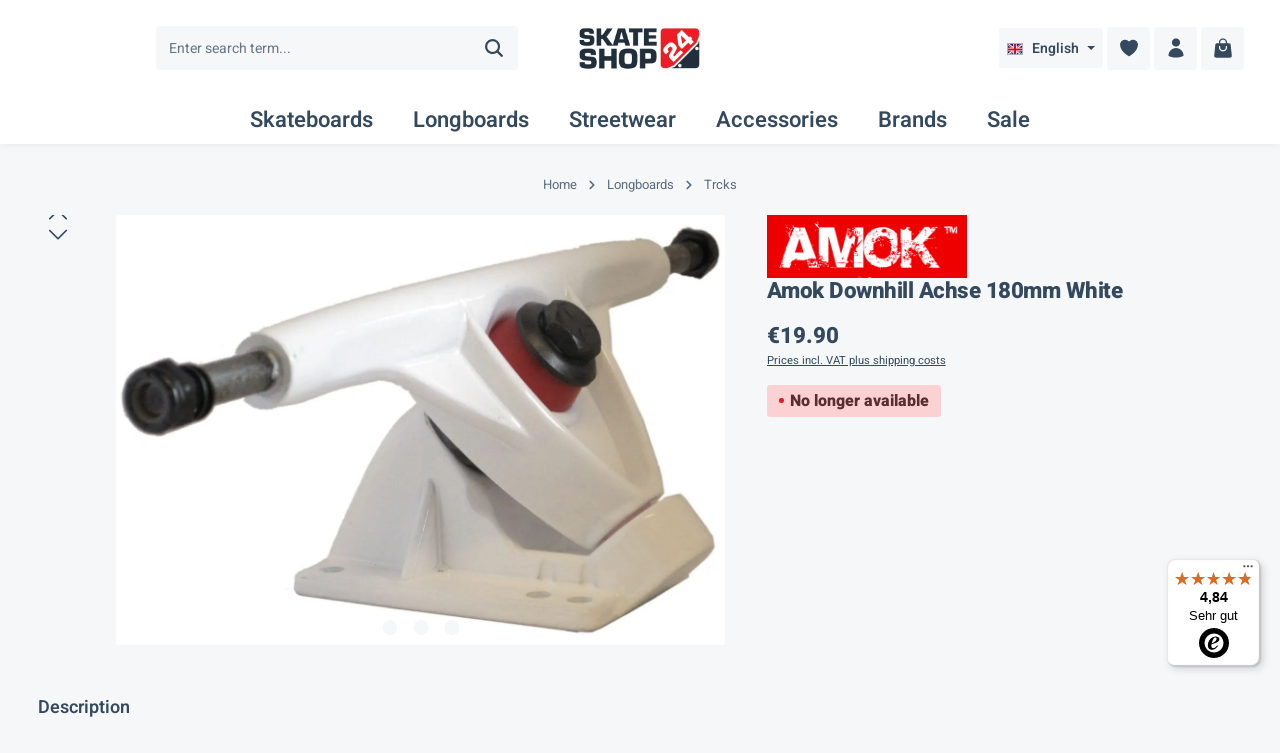

--- FILE ---
content_type: text/html; charset=UTF-8
request_url: https://www.skateshop24.de/en/amok-downhill-achse-180mm-white-241
body_size: 43587
content:
<!DOCTYPE html><html lang="en-GB" itemscope="itemscope" itemtype="https://schema.org/WebPage"><head> <script>if(undefined===window.EnderecoIntegrator){window.EnderecoIntegrator={};}
if(!window.EnderecoIntegrator.onLoad){window.EnderecoIntegrator.onLoad=[];}
window.EnderecoIntegrator.countryCodeToNameMapping=JSON.parse('{"DE":null,"GR":null,"GB":null,"IE":null,"IS":null,"IT":null,"LU":null,"NA":null,"NL":null,"NO":null,"AT":null,"PT":null,"SE":null,"CH":null,"ES":null,"LI":null,"AE":null,"PL":null,"HU":null,"TR":null,"CZ":null,"SK":null,"RO":null,"BR":null,"BE":null,"DK":null,"FI":null,"FR":null,"BG":null,"EE":null,"HR":null,"LV":null,"LT":null,"MT":null,"SI":null,"CY":null,"AF":null,"AX":null,"AL":null,"DZ":null,"AS":null,"AD":null,"AO":null,"AI":null,"AQ":null,"AG":null,"AW":null,"AZ":null,"BS":null,"BH":null,"BD":null,"BB":null,"BZ":null,"BJ":null,"BM":null,"BT":null,"BO":null,"BQ":null,"BW":null,"BV":null,"IO":null,"UM":null,"VG":null,"VI":null,"BN":null,"BF":null,"BI":null,"KH":null,"CM":null,"CV":null,"KY":null,"CF":null,"TD":null,"CX":null,"CC":null,"CG":null,"CD":null,"CK":null,"CR":null,"CU":null,"CW":null,"DJ":null,"DM":null,"DO":null,"EG":null,"SV":null,"GQ":null,"ER":null,"ET":null,"FK":null,"FJ":null,"GF":null,"PF":null,"TF":null,"GA":null,"GM":null,"GE":null,"GH":null,"GI":null,"GL":null,"GD":null,"GP":null,"GU":null,"GT":null,"GG":null,"GN":null,"GW":null,"GY":null,"HT":null,"HM":null,"VA":null,"HN":null,"CI":null,"IQ":null,"IM":null,"JM":null,"JE":null,"JO":null,"KE":null,"KI":null,"KG":null,"LA":null,"LB":null,"LS":null,"LR":null,"LY":null,"MO":null,"MG":null,"MW":null,"MY":null,"MV":null,"ML":null,"MH":null,"MQ":null,"MR":null,"MU":null,"YT":null,"FM":null,"MC":null,"MN":null,"ME":null,"MS":null,"MZ":null,"MM":null,"NR":null,"NP":null,"NC":null,"NI":null,"NE":null,"NG":null,"NU":null,"NF":null,"KP":null,"MP":null,"PK":null,"PW":null,"PS":null,"PA":null,"PG":null,"PY":null,"PN":null,"QA":null,"XK":null,"RE":null,"RW":null,"BL":null,"SH":null,"KN":null,"LC":null,"MF":null,"PM":null,"VC":null,"WS":null,"SM":null,"ST":null,"SA":null,"SN":null,"RS":null,"SC":null,"SL":null,"SX":null,"SB":null,"GS":null,"SS":null,"LK":null,"SD":null,"SR":null,"SJ":null,"SZ":null,"SY":null,"TJ":null,"TZ":null,"TH":null,"TL":null,"TG":null,"TK":null,"TO":null,"TT":null,"TM":null,"TC":null,"TV":null,"UG":null,"UY":null,"UZ":null,"VU":null,"VE":null,"VN":null,"WF":null,"EH":null,"YE":null,"ZM":null,"ZW":null}');window.EnderecoIntegrator.countryMapping=JSON.parse('{"DE":"0194697d6cf473ad8f64b30def82d0ba","GR":"0194697d6d067129b62c2c3b5897f86a","GB":"0194697d6d077078a192f5316f566bdf","IE":"0194697d6dab727da69b87e8630385d4","IS":"0194697d6dac72be8284c70c1b32687e","IT":"0194697d6dad7236b5ba061ca7c469ab","LU":"0194697d6db1724b99e9cdf31e7deb5d","NA":"0194697d6db1724b99e9cdf31e84b9b1","NL":"0194697d6db2716ba962f6228a3d353b","NO":"0194697d6db3705fb7916de311969097","AT":"0194697d6db570269ddedcbb1a801620","PT":"0194697d6db672bf8e8604285aa391fc","SE":"0194697d6db77206bd78fe9d8dc4d0f9","CH":"0194697d6db8707aa1a5cd77c08939f5","ES":"0194697d6db970548a0b2b87c1422623","LI":"0194697d6dde73168a27a99d25b388c4","AE":"0194697d6ddf70d886196679e0bc8b1a","PL":"0194697d6de0716b98701f4f4397d481","HU":"0194697d6de17049b044b79de7811219","TR":"0194697d6de2712aaf8c3ca2f21cd40f","CZ":"0194697d6de372cd917c581b86085394","SK":"0194697d6de47364aace4a34987c0716","RO":"0194697d6de570f082e034bd59449c87","BR":"0194697d6de6709e9eab628aac862478","BE":"0194697d6de970f18a25246935dbc9cb","DK":"0194697d6dea731abd15fc01ed5ec2fa","FI":"0194697d6deb722bb1dc6cb9fc15238b","FR":"0194697d6deb722bb1dc6cb9fcec32a8","BG":"0194697d742d72d88fa8db031f41a789","EE":"0194697d742e732ea06b9e999ce370f9","HR":"0194697d742f72bdadba17e7d4ecf061","LV":"0194697d7430701ca736dde656d9783f","LT":"0194697d743273af86c29b22e4e31496","MT":"0194697d74337145b9e63a78b4afcc41","SI":"0194697d7434727d8814c05baae06d66","CY":"0194697d7435737e8055b69a320df9c1","AF":"0194697d743673e89c89252a0f39bc25","AX":"0194697d743773cbb306e74533c4c0e7","AL":"0194697d74387103a742eb39eb7acb98","DZ":"0194697d743970408cac6838d412a21f","AS":"0194697d743a70be91ce07596337c56d","AD":"0194697d743b72f9b233ca6f62ff7a6e","AO":"0194697d743c70d1bf267fcf3b2c1937","AI":"0194697d743d7372b59977d4292fb845","AQ":"0194697d743e701caf46439ded9fbbdc","AG":"0194697d74407045ac613f2bf39efc09","AW":"0194697d74437199af3bc0c9ea518ff7","AZ":"0194697d744473f1b00f07034c998464","BS":"0194697d744572c8816766fde430df66","BH":"0194697d74467319b6b38daee05cbd43","BD":"0194697d74477371b7fe75a5ae6629f4","BB":"0194697d744872f38841230690aed64f","BZ":"0194697d744a735cb071741497d9ecc8","BJ":"0194697d744b7061a29297dfbbd484d8","BM":"0194697d744c71b7a5712a4f983f0dd5","BT":"0194697d744d734d8904d86b924f16c5","BO":"0194697d744e739d9bd16261bd7df3f9","BQ":"0194697d744f714abe452b6e05e20221","BW":"0194697d745172f584efaf424911ba2c","BV":"0194697d745270a2a358119d5440531a","IO":"0194697d745372638da9b18a4daf6ea8","UM":"0194697d7454723bb3ff6125b3ddbe98","VG":"0194697d74557347a1f49f2012276b2b","VI":"0194697d745673b4bdc00c8a2083c3fc","BN":"0194697d7458725fad03031d3b04b5f1","BF":"0194697d7459705895af0dff72932f64","BI":"0194697d745a7038bbfb5b67813be85d","KH":"0194697d745b70448a39877b50e07b49","CM":"0194697d745c71c283ff5d3afbb5f0c1","CV":"0194697d745d73f08fb113a8bd742a48","KY":"0194697d745e70c18e9d543e63f01c06","CF":"0194697d745f720299a6d6e0b5cc2ae9","TD":"0194697d7461709b81a633901279d4f9","CX":"0194697d746470cb8be5b5990c5c7237","CC":"0194697d746571348783b6e9db037e25","CG":"0194697d746873ab8d05772c42f80e36","CD":"0194697d746972ee9f1887c5d64b16ed","CK":"0194697d746a726199d6fb3c9d377608","CR":"0194697d746b70f7a2111bb1c4ba1389","CU":"0194697d746c707195a43133fec8cc3b","CW":"0194697d746d704fb51e7c8378324b1d","DJ":"0194697d746e73d894d97ce0444bbeda","DM":"0194697d746f71e2993b20cb134ca368","DO":"0194697d7470705db4b97e4512ebcb71","EG":"0194697d74727237a5ee9a28caba321f","SV":"0194697d7473725f818fd39d09c4b3dd","GQ":"0194697d74747279aa72c7249df394e8","ER":"0194697d7475727aa11478977f34c37b","ET":"0194697d747672c0bbc3cf133cc2e275","FK":"0194697d747771cc8aad9b7759961661","FJ":"0194697d747a726885a96b33aef0fd54","GF":"0194697d747b704cadeee66d62d5eaf2","PF":"0194697d747c722bb77dc4370a907347","TF":"0194697d747d73ff8228ecf8edaad644","GA":"0194697d747e72b5abd066dd87cef569","GM":"0194697d747f720495a5a31f2482cbc8","GE":"0194697d7480734b8388100e40108739","GH":"0194697d748173debd9c306d08ef4610","GI":"0194697d748270b4828ab6d3c51cb84c","GL":"0194697d7483707cbba3221481256ca3","GD":"0194697d7483707cbba3221481bc8a1d","GP":"0194697d7484712b8716918149e7569b","GU":"0194697d748573c2b993be3f56dc6965","GT":"0194697d7486735ba87682f2d13bf2ca","GG":"0194697d748771c58d1708bab2eedbd7","GN":"0194697d748872feaeb1d8cc6f56fde1","GW":"0194697d74897177ae8d62f7ed355f1d","GY":"0194697d748a704db9096ebb79ced752","HT":"0194697d748b7249903ab1e97838ac7c","HM":"0194697d748b7249903ab1e9789acf24","VA":"0194697d748c73a89ca300d4886570dd","HN":"0194697d748d738193e80db2bdca1e8f","CI":"0194697d749173168e9099305647ef80","IQ":"0194697d7493715ba3502df482c6b6d5","IM":"0194697d7493715ba3502df483638e04","JM":"0194697d749471588ac1bba356fb9244","JE":"0194697d74957157bcb2837385c8a817","JO":"0194697d7496712abb4f363298f5ffe0","KE":"0194697d749871b890036902040d96c2","KI":"0194697d749973a2b1568419705324ad","KG":"0194697d749b732fbd736b70941764dd","LA":"0194697d749c72d8a6d0611a73059704","LB":"0194697d749d72cf8ec284e8a8017f16","LS":"0194697d749e71b79ea003d3879b59ba","LR":"0194697d749e71b79ea003d38825a80b","LY":"0194697d749f71849e622adb58443925","MO":"0194697d74a0712c8a63dd6572298f39","MG":"0194697d74a273c9a1c113c957df178f","MW":"0194697d74a3739aacd276748a4d9e50","MY":"0194697d74a4713a903e702742102c85","MV":"0194697d74a5722e8d71bb5659073ff1","ML":"0194697d74a671278f97121f7bb6ce5e","MH":"0194697d74a671278f97121f7c42b108","MQ":"0194697d74a771f886d4ce0436b00fdc","MR":"0194697d74a870cc9406dece721e4c4b","MU":"0194697d74a972ffb6ff811fadcd6672","YT":"0194697d74ab7139890365fd2ca2932c","FM":"0194697d74ae7093bc7628c89fb793f7","MC":"0194697d74b171a8a7fb0583545b2f0e","MN":"0194697d74b27090a593d6ec2f29d95c","ME":"0194697d74b47009b21f9eee9a43517b","MS":"0194697d74b5731eb440b255a517b793","MZ":"0194697d74b770a79484d1254a8ddc0b","MM":"0194697d74b87336abfeba8c961373f1","NR":"0194697d74b9728780b16ce015e3de88","NP":"0194697d74ba71e0a54dad66962ca022","NC":"0194697d74bb70c8a8e851d86a698ff2","NI":"0194697d74be701baef2f9b8e6268c75","NE":"0194697d74bf7128a865dd1750118520","NG":"0194697d74c071f0a6b6cec2969c1929","NU":"0194697d74c27105b6abcda6abaf1dd2","NF":"0194697d74c3735784fb44814b567554","KP":"0194697d74c472a6bbffed42a27d726a","MP":"0194697d74c673dbb3cd670247a1eb84","PK":"0194697d74c87294abc26e10f1bbe000","PW":"0194697d74c9727886a5c1bfb67b3417","PS":"0194697d74ca722e9dd937a534af67d7","PA":"0194697d74cb723ea301b557ec449c1c","PG":"0194697d74cc73c1b90cc197947e9de6","PY":"0194697d74ce728ba3e396ce0f483ce0","PN":"0194697d74d170dcaec974a21956035a","QA":"0194697d74d4739c840bb9ce85dc28a1","XK":"0194697d74d573cca86863d5b606cd30","RE":"0194697d74d67145b5d8c38d25bef610","RW":"0194697d74d870e396715619e10dbf3e","BL":"0194697d74d9707a8f1136e702bfd332","SH":"0194697d74db70d4a586daa4773ec55e","KN":"0194697d74dc737bbc479031a0513973","LC":"0194697d74de7337949b0ae0e1708ce5","MF":"0194697d74df72b48d402849e87394c6","PM":"0194697d74e071c3b12cb72377dbfe4f","VC":"0194697d74e2720c94adba564ffbf07c","WS":"0194697d74e371d2835f8231bf359b48","SM":"0194697d74e573c39d762dce80913d32","ST":"0194697d74e671ca813823470101759f","SA":"0194697d74e7722da439c629fff5b899","SN":"0194697d74e9719f8575979344d75810","RS":"0194697d74ea7187a97eb69acf381b81","SC":"0194697d74eb720dbf7ad256da80acff","SL":"0194697d74ec705aaa88dc2cc38a9f17","SX":"0194697d74ef72e99d1d851b8bc5ba0c","SB":"0194697d74f07291ab9002ab2b328ce5","GS":"0194697d74f370ecb583314192ec7481","SS":"0194697d74f6733e8af104415c431ed7","LK":"0194697d74f77005af871f31bf1cb3eb","SD":"0194697d74f87160933fb3a3f91e5aa1","SR":"0194697d74f9715b8de7994ae624e59d","SJ":"0194697d74fa7267bc3e93198cbd4fe5","SZ":"0194697d74fb7384a8583bb1a5685caf","SY":"0194697d74fd708ea0ecbddd6292d3cc","TJ":"0194697d74ff7151b7337bd3b2e9389c","TZ":"0194697d750073e79b8b8a312f0ddf4c","TH":"0194697d75017334bcf993b46039b5e6","TL":"0194697d75027392bc75589a52e1fd27","TG":"0194697d7504725f884cf5db1e0da2b6","TK":"0194697d7505730290ebfeb1a31ab359","TO":"0194697d750672ae9ca3fde2a0d0b19b","TT":"0194697d75077180ad60d34eefee4016","TM":"0194697d750a7261bd9fff4b3a04fbf3","TC":"0194697d750b7190915f93318dc7152e","TV":"0194697d750c73fe8f8a0383beeb4ff7","UG":"0194697d750e7079a7ac1eee71768ebe","UY":"0194697d7510725a81bc4a8be56b598a","UZ":"0194697d75117096b3f4a08b9093bb47","VU":"0194697d75127152aa3c5976171beb30","VE":"0194697d75137158af063a6a4d940779","VN":"0194697d751472f695dde7f13463da19","WF":"0194697d7515716b9ed618e2c8182411","EH":"0194697d75167064b7f7b127ab59cae5","YE":"0194697d75177169a81e716fd4761a57","ZM":"0194697d7519738385a8d65ebbdc8b43","ZW":"0194697d751a7292a99ef835672aa814"}');window.EnderecoIntegrator.countryMappingReverse=JSON.parse('{"0194697d6cf473ad8f64b30def82d0ba":"DE","0194697d6d067129b62c2c3b5897f86a":"GR","0194697d6d077078a192f5316f566bdf":"GB","0194697d6dab727da69b87e8630385d4":"IE","0194697d6dac72be8284c70c1b32687e":"IS","0194697d6dad7236b5ba061ca7c469ab":"IT","0194697d6db1724b99e9cdf31e7deb5d":"LU","0194697d6db1724b99e9cdf31e84b9b1":"NA","0194697d6db2716ba962f6228a3d353b":"NL","0194697d6db3705fb7916de311969097":"NO","0194697d6db570269ddedcbb1a801620":"AT","0194697d6db672bf8e8604285aa391fc":"PT","0194697d6db77206bd78fe9d8dc4d0f9":"SE","0194697d6db8707aa1a5cd77c08939f5":"CH","0194697d6db970548a0b2b87c1422623":"ES","0194697d6dde73168a27a99d25b388c4":"LI","0194697d6ddf70d886196679e0bc8b1a":"AE","0194697d6de0716b98701f4f4397d481":"PL","0194697d6de17049b044b79de7811219":"HU","0194697d6de2712aaf8c3ca2f21cd40f":"TR","0194697d6de372cd917c581b86085394":"CZ","0194697d6de47364aace4a34987c0716":"SK","0194697d6de570f082e034bd59449c87":"RO","0194697d6de6709e9eab628aac862478":"BR","0194697d6de970f18a25246935dbc9cb":"BE","0194697d6dea731abd15fc01ed5ec2fa":"DK","0194697d6deb722bb1dc6cb9fc15238b":"FI","0194697d6deb722bb1dc6cb9fcec32a8":"FR","0194697d742d72d88fa8db031f41a789":"BG","0194697d742e732ea06b9e999ce370f9":"EE","0194697d742f72bdadba17e7d4ecf061":"HR","0194697d7430701ca736dde656d9783f":"LV","0194697d743273af86c29b22e4e31496":"LT","0194697d74337145b9e63a78b4afcc41":"MT","0194697d7434727d8814c05baae06d66":"SI","0194697d7435737e8055b69a320df9c1":"CY","0194697d743673e89c89252a0f39bc25":"AF","0194697d743773cbb306e74533c4c0e7":"AX","0194697d74387103a742eb39eb7acb98":"AL","0194697d743970408cac6838d412a21f":"DZ","0194697d743a70be91ce07596337c56d":"AS","0194697d743b72f9b233ca6f62ff7a6e":"AD","0194697d743c70d1bf267fcf3b2c1937":"AO","0194697d743d7372b59977d4292fb845":"AI","0194697d743e701caf46439ded9fbbdc":"AQ","0194697d74407045ac613f2bf39efc09":"AG","0194697d74437199af3bc0c9ea518ff7":"AW","0194697d744473f1b00f07034c998464":"AZ","0194697d744572c8816766fde430df66":"BS","0194697d74467319b6b38daee05cbd43":"BH","0194697d74477371b7fe75a5ae6629f4":"BD","0194697d744872f38841230690aed64f":"BB","0194697d744a735cb071741497d9ecc8":"BZ","0194697d744b7061a29297dfbbd484d8":"BJ","0194697d744c71b7a5712a4f983f0dd5":"BM","0194697d744d734d8904d86b924f16c5":"BT","0194697d744e739d9bd16261bd7df3f9":"BO","0194697d744f714abe452b6e05e20221":"BQ","0194697d745172f584efaf424911ba2c":"BW","0194697d745270a2a358119d5440531a":"BV","0194697d745372638da9b18a4daf6ea8":"IO","0194697d7454723bb3ff6125b3ddbe98":"UM","0194697d74557347a1f49f2012276b2b":"VG","0194697d745673b4bdc00c8a2083c3fc":"VI","0194697d7458725fad03031d3b04b5f1":"BN","0194697d7459705895af0dff72932f64":"BF","0194697d745a7038bbfb5b67813be85d":"BI","0194697d745b70448a39877b50e07b49":"KH","0194697d745c71c283ff5d3afbb5f0c1":"CM","0194697d745d73f08fb113a8bd742a48":"CV","0194697d745e70c18e9d543e63f01c06":"KY","0194697d745f720299a6d6e0b5cc2ae9":"CF","0194697d7461709b81a633901279d4f9":"TD","0194697d746470cb8be5b5990c5c7237":"CX","0194697d746571348783b6e9db037e25":"CC","0194697d746873ab8d05772c42f80e36":"CG","0194697d746972ee9f1887c5d64b16ed":"CD","0194697d746a726199d6fb3c9d377608":"CK","0194697d746b70f7a2111bb1c4ba1389":"CR","0194697d746c707195a43133fec8cc3b":"CU","0194697d746d704fb51e7c8378324b1d":"CW","0194697d746e73d894d97ce0444bbeda":"DJ","0194697d746f71e2993b20cb134ca368":"DM","0194697d7470705db4b97e4512ebcb71":"DO","0194697d74727237a5ee9a28caba321f":"EG","0194697d7473725f818fd39d09c4b3dd":"SV","0194697d74747279aa72c7249df394e8":"GQ","0194697d7475727aa11478977f34c37b":"ER","0194697d747672c0bbc3cf133cc2e275":"ET","0194697d747771cc8aad9b7759961661":"FK","0194697d747a726885a96b33aef0fd54":"FJ","0194697d747b704cadeee66d62d5eaf2":"GF","0194697d747c722bb77dc4370a907347":"PF","0194697d747d73ff8228ecf8edaad644":"TF","0194697d747e72b5abd066dd87cef569":"GA","0194697d747f720495a5a31f2482cbc8":"GM","0194697d7480734b8388100e40108739":"GE","0194697d748173debd9c306d08ef4610":"GH","0194697d748270b4828ab6d3c51cb84c":"GI","0194697d7483707cbba3221481256ca3":"GL","0194697d7483707cbba3221481bc8a1d":"GD","0194697d7484712b8716918149e7569b":"GP","0194697d748573c2b993be3f56dc6965":"GU","0194697d7486735ba87682f2d13bf2ca":"GT","0194697d748771c58d1708bab2eedbd7":"GG","0194697d748872feaeb1d8cc6f56fde1":"GN","0194697d74897177ae8d62f7ed355f1d":"GW","0194697d748a704db9096ebb79ced752":"GY","0194697d748b7249903ab1e97838ac7c":"HT","0194697d748b7249903ab1e9789acf24":"HM","0194697d748c73a89ca300d4886570dd":"VA","0194697d748d738193e80db2bdca1e8f":"HN","0194697d749173168e9099305647ef80":"CI","0194697d7493715ba3502df482c6b6d5":"IQ","0194697d7493715ba3502df483638e04":"IM","0194697d749471588ac1bba356fb9244":"JM","0194697d74957157bcb2837385c8a817":"JE","0194697d7496712abb4f363298f5ffe0":"JO","0194697d749871b890036902040d96c2":"KE","0194697d749973a2b1568419705324ad":"KI","0194697d749b732fbd736b70941764dd":"KG","0194697d749c72d8a6d0611a73059704":"LA","0194697d749d72cf8ec284e8a8017f16":"LB","0194697d749e71b79ea003d3879b59ba":"LS","0194697d749e71b79ea003d38825a80b":"LR","0194697d749f71849e622adb58443925":"LY","0194697d74a0712c8a63dd6572298f39":"MO","0194697d74a273c9a1c113c957df178f":"MG","0194697d74a3739aacd276748a4d9e50":"MW","0194697d74a4713a903e702742102c85":"MY","0194697d74a5722e8d71bb5659073ff1":"MV","0194697d74a671278f97121f7bb6ce5e":"ML","0194697d74a671278f97121f7c42b108":"MH","0194697d74a771f886d4ce0436b00fdc":"MQ","0194697d74a870cc9406dece721e4c4b":"MR","0194697d74a972ffb6ff811fadcd6672":"MU","0194697d74ab7139890365fd2ca2932c":"YT","0194697d74ae7093bc7628c89fb793f7":"FM","0194697d74b171a8a7fb0583545b2f0e":"MC","0194697d74b27090a593d6ec2f29d95c":"MN","0194697d74b47009b21f9eee9a43517b":"ME","0194697d74b5731eb440b255a517b793":"MS","0194697d74b770a79484d1254a8ddc0b":"MZ","0194697d74b87336abfeba8c961373f1":"MM","0194697d74b9728780b16ce015e3de88":"NR","0194697d74ba71e0a54dad66962ca022":"NP","0194697d74bb70c8a8e851d86a698ff2":"NC","0194697d74be701baef2f9b8e6268c75":"NI","0194697d74bf7128a865dd1750118520":"NE","0194697d74c071f0a6b6cec2969c1929":"NG","0194697d74c27105b6abcda6abaf1dd2":"NU","0194697d74c3735784fb44814b567554":"NF","0194697d74c472a6bbffed42a27d726a":"KP","0194697d74c673dbb3cd670247a1eb84":"MP","0194697d74c87294abc26e10f1bbe000":"PK","0194697d74c9727886a5c1bfb67b3417":"PW","0194697d74ca722e9dd937a534af67d7":"PS","0194697d74cb723ea301b557ec449c1c":"PA","0194697d74cc73c1b90cc197947e9de6":"PG","0194697d74ce728ba3e396ce0f483ce0":"PY","0194697d74d170dcaec974a21956035a":"PN","0194697d74d4739c840bb9ce85dc28a1":"QA","0194697d74d573cca86863d5b606cd30":"XK","0194697d74d67145b5d8c38d25bef610":"RE","0194697d74d870e396715619e10dbf3e":"RW","0194697d74d9707a8f1136e702bfd332":"BL","0194697d74db70d4a586daa4773ec55e":"SH","0194697d74dc737bbc479031a0513973":"KN","0194697d74de7337949b0ae0e1708ce5":"LC","0194697d74df72b48d402849e87394c6":"MF","0194697d74e071c3b12cb72377dbfe4f":"PM","0194697d74e2720c94adba564ffbf07c":"VC","0194697d74e371d2835f8231bf359b48":"WS","0194697d74e573c39d762dce80913d32":"SM","0194697d74e671ca813823470101759f":"ST","0194697d74e7722da439c629fff5b899":"SA","0194697d74e9719f8575979344d75810":"SN","0194697d74ea7187a97eb69acf381b81":"RS","0194697d74eb720dbf7ad256da80acff":"SC","0194697d74ec705aaa88dc2cc38a9f17":"SL","0194697d74ef72e99d1d851b8bc5ba0c":"SX","0194697d74f07291ab9002ab2b328ce5":"SB","0194697d74f370ecb583314192ec7481":"GS","0194697d74f6733e8af104415c431ed7":"SS","0194697d74f77005af871f31bf1cb3eb":"LK","0194697d74f87160933fb3a3f91e5aa1":"SD","0194697d74f9715b8de7994ae624e59d":"SR","0194697d74fa7267bc3e93198cbd4fe5":"SJ","0194697d74fb7384a8583bb1a5685caf":"SZ","0194697d74fd708ea0ecbddd6292d3cc":"SY","0194697d74ff7151b7337bd3b2e9389c":"TJ","0194697d750073e79b8b8a312f0ddf4c":"TZ","0194697d75017334bcf993b46039b5e6":"TH","0194697d75027392bc75589a52e1fd27":"TL","0194697d7504725f884cf5db1e0da2b6":"TG","0194697d7505730290ebfeb1a31ab359":"TK","0194697d750672ae9ca3fde2a0d0b19b":"TO","0194697d75077180ad60d34eefee4016":"TT","0194697d750a7261bd9fff4b3a04fbf3":"TM","0194697d750b7190915f93318dc7152e":"TC","0194697d750c73fe8f8a0383beeb4ff7":"TV","0194697d750e7079a7ac1eee71768ebe":"UG","0194697d7510725a81bc4a8be56b598a":"UY","0194697d75117096b3f4a08b9093bb47":"UZ","0194697d75127152aa3c5976171beb30":"VU","0194697d75137158af063a6a4d940779":"VE","0194697d751472f695dde7f13463da19":"VN","0194697d7515716b9ed618e2c8182411":"WF","0194697d75167064b7f7b127ab59cae5":"EH","0194697d75177169a81e716fd4761a57":"YE","0194697d7519738385a8d65ebbdc8b43":"ZM","0194697d751a7292a99ef835672aa814":"ZW"}');window.EnderecoIntegrator.subdivisionCodeToNameMapping=JSON.parse('{"GB-ENG":null,"GB-NIR":null,"GB-SCT":null,"GB-WLS":null,"GB-EAW":null,"GB-GBN":null,"GB-UKM":null,"GB-BKM":null,"GB-CAM":null,"GB-CMA":null,"GB-DBY":null,"GB-DEV":null,"GB-DOR":null,"GB-ESX":null,"GB-ESS":null,"GB-GLS":null,"GB-HAM":null,"GB-HRT":null,"GB-KEN":null,"GB-LAN":null,"GB-LEC":null,"GB-LIN":null,"GB-NFK":null,"GB-NYK":null,"GB-NTH":null,"GB-NTT":null,"GB-OXF":null,"GB-SOM":null,"GB-STS":null,"GB-SFK":null,"GB-SRY":null,"GB-WAR":null,"GB-WSX":null,"GB-WOR":null,"GB-LND":null,"GB-BDG":null,"GB-BNE":null,"GB-BEX":null,"GB-BEN":null,"GB-BRY":null,"GB-CMD":null,"GB-CRY":null,"GB-EAL":null,"GB-ENF":null,"GB-GRE":null,"GB-HCK":null,"GB-HMF":null,"GB-HRY":null,"GB-HRW":null,"GB-HAV":null,"GB-HIL":null,"GB-HNS":null,"GB-ISL":null,"GB-KEC":null,"GB-KTT":null,"GB-LBH":null,"GB-LEW":null,"GB-MRT":null,"GB-NWM":null,"GB-RDB":null,"GB-RIC":null,"GB-SWK":null,"GB-STN":null,"GB-TWH":null,"GB-WFT":null,"GB-WND":null,"GB-WSM":null,"GB-BNS":null,"GB-BIR":null,"GB-BOL":null,"GB-BRD":null,"GB-BUR":null,"GB-CLD":null,"GB-COV":null,"GB-DNC":null,"GB-DUD":null,"GB-GAT":null,"GB-KIR":null,"GB-KWL":null,"GB-LDS":null,"GB-LIV":null,"GB-MAN":null,"GB-NET":null,"GB-NTY":null,"GB-OLD":null,"GB-RCH":null,"GB-ROT":null,"GB-SHN":null,"GB-SLF":null,"GB-SAW":null,"GB-SFT":null,"GB-SHF":null,"GB-SOL":null,"GB-STY":null,"GB-SKP":null,"GB-SND":null,"GB-TAM":null,"GB-TRF":null,"GB-WKF":null,"GB-WLL":null,"GB-WGN":null,"GB-WRL":null,"GB-WLV":null,"GB-BAS":null,"GB-BDF":null,"GB-BBD":null,"GB-BPL":null,"GB-BMH":null,"GB-BRC":null,"GB-BNH":null,"GB-BST":null,"GB-CBF":null,"GB-CHE":null,"GB-CHW":null,"GB-CON":null,"GB-DAL":null,"GB-DER":null,"GB-DUR":null,"GB-ERY":null,"GB-HAL":null,"GB-HPL":null,"GB-HEF":null,"GB-IOW":null,"GB-IOS":null,"GB-KHL":null,"GB-LCE":null,"GB-LUT":null,"GB-MDW":null,"GB-MDB":null,"GB-MIK":null,"GB-NEL":null,"GB-NLN":null,"GB-NSM":null,"GB-NBL":null,"GB-NGM":null,"GB-PTE":null,"GB-PLY":null,"GB-POL":null,"GB-POR":null,"GB-RDG":null,"GB-RCC":null,"GB-RUT":null,"GB-SHR":null,"GB-SLG":null,"GB-SGC":null,"GB-STH":null,"GB-SOS":null,"GB-STT":null,"GB-STE":null,"GB-SWD":null,"GB-TFW":null,"GB-THR":null,"GB-TOB":null,"GB-WRT":null,"GB-WBK":null,"GB-WIL":null,"GB-WNM":null,"GB-WOK":null,"GB-YOR":null,"GB-ANN":null,"GB-AND":null,"GB-ABC":null,"GB-BFS":null,"GB-CCG":null,"GB-DRS":null,"GB-FMO":null,"GB-LBC":null,"GB-MEA":null,"GB-MUL":null,"GB-NMD":null,"GB-ABE":null,"GB-ABD":null,"GB-ANS":null,"GB-AGB":null,"GB-CLK":null,"GB-DGY":null,"GB-DND":null,"GB-EAY":null,"GB-EDU":null,"GB-ELN":null,"GB-ERW":null,"GB-EDH":null,"GB-ELS":null,"GB-FAL":null,"GB-FIF":null,"GB-GLG":null,"GB-HLD":null,"GB-IVC":null,"GB-MLN":null,"GB-MRY":null,"GB-NAY":null,"GB-NLK":null,"GB-ORK":null,"GB-PKN":null,"GB-RFW":null,"GB-SCB":null,"GB-ZET":null,"GB-SAY":null,"GB-SLK":null,"GB-STG":null,"GB-WDU":null,"GB-WLN":null,"GB-BGW":null,"GB-BGE":null,"GB-CAY":null,"GB-CRF":null,"GB-CMN":null,"GB-CGN":null,"GB-CWY":null,"GB-DEN":null,"GB-FLN":null,"GB-GWN":null,"GB-AGY":null,"GB-MTY":null,"GB-MON":null,"GB-NTL":null,"GB-NWP":null,"GB-PEM":null,"GB-POW":null,"GB-RCT":null,"GB-SWA":null,"GB-TOF":null,"GB-VGL":null,"GB-WRX":null,"US-AL":null,"US-AK":null,"US-AZ":null,"US-AR":null,"US-CA":null,"US-CO":null,"US-CT":null,"US-DE":null,"US-FL":null,"US-GA":null,"US-HI":null,"US-ID":null,"US-IL":null,"US-IN":null,"US-IA":null,"US-KS":null,"US-KY":null,"US-LA":null,"US-ME":null,"US-MD":null,"US-MA":null,"US-MI":null,"US-MN":null,"US-MS":null,"US-MO":null,"US-MT":null,"US-NE":null,"US-NV":null,"US-NH":null,"US-NJ":null,"US-NM":null,"US-NY":null,"US-NC":null,"US-ND":null,"US-OH":null,"US-OK":null,"US-OR":null,"US-PA":null,"US-RI":null,"US-SC":null,"US-SD":null,"US-TN":null,"US-TX":null,"US-UT":null,"US-VT":null,"US-VA":null,"US-WA":null,"US-WV":null,"US-WI":null,"US-WY":null,"US-DC":null,"CA-ON":null,"CA-QC":null,"CA-NS":null,"CA-NB":null,"CA-MB":null,"CA-BC":null,"CA-PE":null,"CA-SK":null,"CA-AB":null,"CA-NL":null,"CA-NT":null,"CA-YT":null,"CA-NU":null}');window.EnderecoIntegrator.subdivisionMapping=JSON.parse('{"GB-ENG":"0194697d6d087247ba0de611539c5ae7","GB-NIR":"0194697d6d0973a4a853fd3f8b979527","GB-SCT":"0194697d6d0a7157a7a1f82107153189","GB-WLS":"0194697d6d0a7157a7a1f8210776bfd0","GB-EAW":"0194697d6d0b7224a1ae01b567161f28","GB-GBN":"0194697d6d0c7120b6d19bece333cf7d","GB-UKM":"0194697d6d0c7120b6d19bece35d4779","GB-BKM":"0194697d6d0d71ae8e09b03ff23d08ce","GB-CAM":"0194697d6d0e7283bef99f3206ecc3e0","GB-CMA":"0194697d6d0e7283bef99f3207b3fb8b","GB-DBY":"0194697d6d0f728f9debeea69efb6d3d","GB-DEV":"0194697d6d107366b09b8d2525a371fc","GB-DOR":"0194697d6d107366b09b8d2525b99ddd","GB-ESX":"0194697d6d11731c8d0de732d28d0aeb","GB-ESS":"0194697d6d1271548f3307a3409fe636","GB-GLS":"0194697d6d1271548f3307a340a6216b","GB-HAM":"0194697d6d13710cae943bd0ba176a16","GB-HRT":"0194697d6d147252badd54beeda1a3e3","GB-KEN":"0194697d6d147252badd54beee3a23f0","GB-LAN":"0194697d6d1571d39324ca106087d275","GB-LEC":"0194697d6d1571d39324ca106177dc53","GB-LIN":"0194697d6d16712eb98a8206cd99a6e5","GB-NFK":"0194697d6d1771b1a32e276e8e57b136","GB-NYK":"0194697d6d1771b1a32e276e8ed2e5c1","GB-NTH":"0194697d6d1873acb29853402dcb08b7","GB-NTT":"0194697d6d197220ab0ceaf04da6f35f","GB-OXF":"0194697d6d197220ab0ceaf04e5f67f2","GB-SOM":"0194697d6d1a701f858088e539eb8156","GB-STS":"0194697d6d1a701f858088e53a1d343c","GB-SFK":"0194697d6d1b7379bac4f4c834a4a20b","GB-SRY":"0194697d6d1b7379bac4f4c835463f4c","GB-WAR":"0194697d6d1c7368a0d9723e2f198865","GB-WSX":"0194697d6d1d729cbaadd38cc99328d1","GB-WOR":"0194697d6d1d729cbaadd38cca8d6042","GB-LND":"0194697d6d1e720598aafb6643a2002e","GB-BDG":"0194697d6d1e720598aafb664426f96f","GB-BNE":"0194697d6d1f71d09b3959aa53eaf707","GB-BEX":"0194697d6d1f71d09b3959aa542e0733","GB-BEN":"0194697d6d2072cfb5917c5f7ca3ba38","GB-BRY":"0194697d6d2173cdaea36da4b086de09","GB-CMD":"0194697d6d2173cdaea36da4b09972d0","GB-CRY":"0194697d6d227151bdea5ff4e87fefaf","GB-EAL":"0194697d6d2371919d6030d6d7afb397","GB-ENF":"0194697d6d2371919d6030d6d826b07a","GB-GRE":"0194697d6d24723385f3c94c82ab24f0","GB-HCK":"0194697d6d257281ab000542857c340b","GB-HMF":"0194697d6d257281ab00054285b815d4","GB-HRY":"0194697d6d26720b8ae5200aa6b2fb49","GB-HRW":"0194697d6d2770828aeff9b0cdd188e9","GB-HAV":"0194697d6d2770828aeff9b0cebfc5ea","GB-HIL":"0194697d6d28712daf5bbd4c66d3b5a9","GB-HNS":"0194697d6d28712daf5bbd4c6724ab71","GB-ISL":"0194697d6d2972d89fc6982e8ee34391","GB-KEC":"0194697d6d2972d89fc6982e8f781833","GB-KTT":"0194697d6d2a723bac5ea9e1ddf68ca6","GB-LBH":"0194697d6d2a723bac5ea9e1dead9638","GB-LEW":"0194697d6d2b71cd91c869577da91f13","GB-MRT":"0194697d6d2c7204ab17c9b027520f3b","GB-NWM":"0194697d6d2c7204ab17c9b027f30c05","GB-RDB":"0194697d6d2d71218d19a8d4edb09056","GB-RIC":"0194697d6d2d71218d19a8d4ee160cd1","GB-SWK":"0194697d6d2e736ca5436b61c159e3f4","GB-STN":"0194697d6d2f728eadacacfddc2e1cbe","GB-TWH":"0194697d6d2f728eadacacfddcac6652","GB-WFT":"0194697d6d3070e69e811ad5a2f16a40","GB-WND":"0194697d6d3070e69e811ad5a36d0829","GB-WSM":"0194697d6d31736388a02e99b77be2bd","GB-BNS":"0194697d6d31736388a02e99b80dbb3a","GB-BIR":"0194697d6d3273a88b2c23edf8d1c7fa","GB-BOL":"0194697d6d3273a88b2c23edf9870fdc","GB-BRD":"0194697d6d33719392db1b81e797aaf4","GB-BUR":"0194697d6d33719392db1b81e7d71647","GB-CLD":"0194697d6d3472bea33682e4e0f8d66f","GB-COV":"0194697d6d3472bea33682e4e1eab406","GB-DNC":"0194697d6d3573a4811e31da1a6e30c6","GB-DUD":"0194697d6d36727194378d23147d58bc","GB-GAT":"0194697d6d36727194378d23156e5d30","GB-KIR":"0194697d6d3770d5a987978f989dc0ff","GB-KWL":"0194697d6d3770d5a987978f9943dcf9","GB-LDS":"0194697d6d38734fade59f2a77a0e0f9","GB-LIV":"0194697d6d397074b5caaa4e8639bd7a","GB-MAN":"0194697d6d397074b5caaa4e86a7a366","GB-NET":"0194697d6d3a70ae8108e7251751e405","GB-NTY":"0194697d6d3a70ae8108e72517ba1bb1","GB-OLD":"0194697d6d3b73c8af26b0469ed50203","GB-RCH":"0194697d6d3c7243820e6548c4a07227","GB-ROT":"0194697d6d3c7243820e6548c4ae8012","GB-SHN":"0194697d6d3d70bebbb560a0fe0be349","GB-SLF":"0194697d6d3d70bebbb560a0fe64a855","GB-SAW":"0194697d6d3e7011b7d4ad6b17145f75","GB-SFT":"0194697d6d3e7011b7d4ad6b178423ba","GB-SHF":"0194697d6d3f7397af707eaa97ba4462","GB-SOL":"0194697d6d4071b8a11fc1655eb3f00d","GB-STY":"0194697d6d4071b8a11fc1655f10ccd9","GB-SKP":"0194697d6d4170978fce3f4dfdbb761c","GB-SND":"0194697d6d4273d7919ae512c1bd1b0e","GB-TAM":"0194697d6d4273d7919ae512c1cf83b0","GB-TRF":"0194697d6d4371798c1484fc32b3dec7","GB-WKF":"0194697d6d4371798c1484fc333704b7","GB-WLL":"0194697d6d4470cd9ed5240ea2038ae6","GB-WGN":"0194697d6d4570a68109b7988ea76726","GB-WRL":"0194697d6d4570a68109b7988f2d1a9a","GB-WLV":"0194697d6d467082859c76e2a2199e9d","GB-BAS":"0194697d6d4773acb1f399ac0e01c485","GB-BDF":"0194697d6d4773acb1f399ac0e35d961","GB-BBD":"0194697d6d487213b192e99db8f7b899","GB-BPL":"0194697d6d487213b192e99db9ebcaff","GB-BMH":"0194697d6d4972139edfa154fe881dbe","GB-BRC":"0194697d6d4a7258acdebc69f4647d70","GB-BNH":"0194697d6d4a7258acdebc69f466c432","GB-BST":"0194697d6d4b72cebed78e12861d751b","GB-CBF":"0194697d6d4c7055a8f76bedd8cea06d","GB-CHE":"0194697d6d4d7161bb38cd50c1b61525","GB-CHW":"0194697d6d4d7161bb38cd50c26d7b9a","GB-CON":"0194697d6d4e730fba1e1d159e6cf2b6","GB-DAL":"0194697d6d4f73f993ff8520527e513b","GB-DER":"0194697d6d4f73f993ff8520537e3043","GB-DUR":"0194697d6d5072fcbd75b10cd4ecb73e","GB-ERY":"0194697d6d5072fcbd75b10cd5554147","GB-HAL":"0194697d6d51726d932b00458a693dbe","GB-HPL":"0194697d6d52734e85b58a0fa5482bd7","GB-HEF":"0194697d6d52734e85b58a0fa58c3999","GB-IOW":"0194697d6d5373a3a0a1851d42a12a3e","GB-IOS":"0194697d6d54723aab7ae0dad0600e03","GB-KHL":"0194697d6d54723aab7ae0dad0f9c906","GB-LCE":"0194697d6d5571bb973b1b75601a55ff","GB-LUT":"0194697d6d567158b4509ba319318dc1","GB-MDW":"0194697d6d5770dcb3d0235a4e26f937","GB-MDB":"0194697d6d5770dcb3d0235a4eabbd0b","GB-MIK":"0194697d6d5872d5955a7fe9dec20690","GB-NEL":"0194697d6d597174922063adf8166384","GB-NLN":"0194697d6d5a70b2b2a5c8708be83460","GB-NSM":"0194697d6d5b709eb97106895354aedd","GB-NBL":"0194697d6d5b709eb9710689541d25be","GB-NGM":"0194697d6d5c72b4bbc08b728bbd69ae","GB-PTE":"0194697d6d5d71f4aca4376a71fe99f7","GB-PLY":"0194697d6d5e71e69169ac16338e1d21","GB-POL":"0194697d6d5f702491c97c27650c0349","GB-POR":"0194697d6d5f702491c97c2765ffdcf6","GB-RDG":"0194697d6d607183b2cfbe4045e87e57","GB-RCC":"0194697d6d607183b2cfbe40461759ab","GB-RUT":"0194697d6d61726e8c52578df5fe2cd1","GB-SHR":"0194697d6d62706b808d96b969ea5e55","GB-SLG":"0194697d6d62706b808d96b969eb2b7f","GB-SGC":"0194697d6d6370059feb344846f256c7","GB-STH":"0194697d6d6370059feb344847422fd3","GB-SOS":"0194697d6d6470249c1006b7f1445d4c","GB-STT":"0194697d6d6572c8b8f9aff03ed333bd","GB-STE":"0194697d6d6572c8b8f9aff03ee6e11c","GB-SWD":"0194697d6d66702195aeaaa489f0f37d","GB-TFW":"0194697d6d66702195aeaaa48a39b89b","GB-THR":"0194697d6d6772409874316e89b3971b","GB-TOB":"0194697d6d6871b6a27dd034d4adadf1","GB-WRT":"0194697d6d6871b6a27dd034d4dec86c","GB-WBK":"0194697d6d69701eae763aa12d0bc69b","GB-WIL":"0194697d6d6a713981796221cb27826f","GB-WNM":"0194697d6d6c726dae09a172171cd817","GB-WOK":"0194697d6d6d7162ab03df741808e22e","GB-YOR":"0194697d6d6e70fd938d62fd040d4ee5","GB-ANN":"0194697d6d6e70fd938d62fd044b1f0a","GB-AND":"0194697d6d6f705ba34234f2ee465827","GB-ABC":"0194697d6d70708c98f60330838a0dcc","GB-BFS":"0194697d6d7271748b39c48eaa661bb9","GB-CCG":"0194697d6d7373c7baad8f021252c1f6","GB-DRS":"0194697d6d747344831bc021b4114372","GB-FMO":"0194697d6d7570d9a2f1dfc908eed6f8","GB-LBC":"0194697d6d7771ca85094de59dbe7b19","GB-MEA":"0194697d6d7873efa1fbf5e31089aba6","GB-MUL":"0194697d6d79715a920d0b012a0625c7","GB-NMD":"0194697d6d79715a920d0b012a76d65a","GB-ABE":"0194697d6d7a7243a8c7af12c7dfea75","GB-ABD":"0194697d6d7b70648e51246a661afeb2","GB-ANS":"0194697d6d7c70e0bd52ce3d51d8242b","GB-AGB":"0194697d6d7d735c9bf54aa50fe9e66c","GB-CLK":"0194697d6d7e736e972533d87c02ffd9","GB-DGY":"0194697d6d7f732b92992858345f8653","GB-DND":"0194697d6d8072419cfda9a3b1704d4e","GB-EAY":"0194697d6d8072419cfda9a3b1e13a90","GB-EDU":"0194697d6d81709caa4749c2e18bf83c","GB-ELN":"0194697d6d82706c828be9097e2b0b5e","GB-ERW":"0194697d6d83703e8bcab2a24c4a52c8","GB-EDH":"0194697d6d85707d91d8fa5be54ec252","GB-ELS":"0194697d6d8773e0bc7759d120ab8ca6","GB-FAL":"0194697d6d8870af9ad8eb9915a802ac","GB-FIF":"0194697d6d8a72bb823c10e76d9ea34e","GB-GLG":"0194697d6d8b73b2a55903b119c86b8e","GB-HLD":"0194697d6d8c71049e571f98968f3f84","GB-IVC":"0194697d6d8d726892a9ec0f4d945fc1","GB-MLN":"0194697d6d8e70fb85c0f2c06ea60d31","GB-MRY":"0194697d6d8f7003bd4f44e6ab155630","GB-NAY":"0194697d6d9073ce9efab3bb0748a18d","GB-NLK":"0194697d6d91705f9d4586530cc3f375","GB-ORK":"0194697d6d927071b42614a1458d2e29","GB-PKN":"0194697d6d927071b42614a145c3f8bd","GB-RFW":"0194697d6d9371d3a6bc938ee8173407","GB-SCB":"0194697d6d947271983ef0f60d6516fa","GB-ZET":"0194697d6d9570bfb402d2fe740d4fdd","GB-SAY":"0194697d6d9670f68e02053bc8c5c0d0","GB-SLK":"0194697d6d9771fb9c4ddb3a3940d72e","GB-STG":"0194697d6d9771fb9c4ddb3a397d4965","GB-WDU":"0194697d6d987077a9d786e70dab2f9c","GB-WLN":"0194697d6d9a728fbe31de12fb8cf6ed","GB-BGW":"0194697d6d9b708d930d16593a215819","GB-BGE":"0194697d6d9c72cca2f721bae05b10a3","GB-CAY":"0194697d6d9c72cca2f721bae0fa552c","GB-CRF":"0194697d6d9d7098a46e5068eab51ccc","GB-CMN":"0194697d6d9d7098a46e5068eb7b42df","GB-CGN":"0194697d6d9f716a9c0b48cc20b1537f","GB-CWY":"0194697d6d9f716a9c0b48cc20d09511","GB-DEN":"0194697d6da0706ab39dbbba75411780","GB-FLN":"0194697d6da17212bdce1ab3f0dfb5e2","GB-GWN":"0194697d6da27385a94e4bfe03965291","GB-AGY":"0194697d6da37368b22227564c33c38e","GB-MTY":"0194697d6da37368b22227564c7765cb","GB-MON":"0194697d6da47394bc852ce1a253b1ed","GB-NTL":"0194697d6da5703d8bc0d3ae09dd1a68","GB-NWP":"0194697d6da67161912131ccd653ae1c","GB-PEM":"0194697d6da67161912131ccd6b6bc6d","GB-POW":"0194697d6da7731b9db3312138b86b98","GB-RCT":"0194697d6da8701d86977781ebb1654d","GB-SWA":"0194697d6da8701d86977781ebf98fd3","GB-TOF":"0194697d6da973c3a1812415fde647e0","GB-VGL":"0194697d6daa7333b7e1c48dc8bf8388","GB-WRX":"0194697d6daa7333b7e1c48dc8f96399","US-AL":"0194697d6dbb7370ba7ef66a5481feac","US-AK":"0194697d6dbb7370ba7ef66a557c4148","US-AZ":"0194697d6dbc735ea8f61f8382dd4e95","US-AR":"0194697d6dbd70cf86afd21c325c85ae","US-CA":"0194697d6dbd70cf86afd21c32edd5af","US-CO":"0194697d6dbe723ba89be2bc6d0f72fb","US-CT":"0194697d6dbf73dda1878dd97d926ad0","US-DE":"0194697d6dbf73dda1878dd97da77f3f","US-FL":"0194697d6dc0733099bfe34ce056e91a","US-GA":"0194697d6dc1732b974a48b0af83e29e","US-HI":"0194697d6dc1732b974a48b0b045aec8","US-ID":"0194697d6dc2735f9c96daf52075bb44","US-IL":"0194697d6dc373eebc65396b1f0b9c81","US-IN":"0194697d6dc47246bd0d0336c17358c0","US-IA":"0194697d6dc47246bd0d0336c1d15878","US-KS":"0194697d6dc57212a1b9650e16a7051f","US-KY":"0194697d6dc672d4bd87c92350c4a493","US-LA":"0194697d6dc672d4bd87c92350c50c90","US-ME":"0194697d6dc773e392110fc1d93c26a8","US-MD":"0194697d6dc873d59f002171620bb657","US-MA":"0194697d6dc9732fa1cf110c5a94f37e","US-MI":"0194697d6dc9732fa1cf110c5b677de8","US-MN":"0194697d6dca7386b7e0f5a2af732031","US-MS":"0194697d6dcb708f91da1d14c2bec3c8","US-MO":"0194697d6dcb708f91da1d14c36fd402","US-MT":"0194697d6dcc7055ac7bcb03ee48db10","US-NE":"0194697d6dcd736492f48ac39b216b55","US-NV":"0194697d6dcd736492f48ac39b6fdff9","US-NH":"0194697d6dce727f93e4979663f3e687","US-NJ":"0194697d6dcf726596fe3cd8eabca8c8","US-NM":"0194697d6dcf726596fe3cd8eb376f77","US-NY":"0194697d6dd073dfab8fe452a268b0a8","US-NC":"0194697d6dd1718ab1af44fa709dbd4b","US-ND":"0194697d6dd27240ae5ef9afb16ebf90","US-OH":"0194697d6dd37333b624a4a1141733dd","US-OK":"0194697d6dd37333b624a4a114df7c52","US-OR":"0194697d6dd470f78386032817ea7559","US-PA":"0194697d6dd573d3b9f519043f1c6a36","US-RI":"0194697d6dd672cba49cb536de76c245","US-SC":"0194697d6dd672cba49cb536dea2b6d3","US-SD":"0194697d6dd7717680dce99af1dd7ea4","US-TN":"0194697d6dd871e6a119cb218d2a4439","US-TX":"0194697d6dd871e6a119cb218e132628","US-UT":"0194697d6dd971f285f826775901e0a5","US-VT":"0194697d6dda7373a77c3cabc4848fbb","US-VA":"0194697d6dda7373a77c3cabc4dd9f7c","US-WA":"0194697d6ddb7116919fa73112653108","US-WV":"0194697d6ddc709d9b88007bf25a8339","US-WI":"0194697d6ddc709d9b88007bf319020c","US-WY":"0194697d6ddd73559abd9e9f4a7fa5c5","US-DC":"0194697d6dde73168a27a99d25698048","CA-ON":"0194697d832971dbab4d0d3874cff969","CA-QC":"0194697d832971dbab4d0d3875757210","CA-NS":"0194697d832971dbab4d0d387652eced","CA-NB":"0194697d832971dbab4d0d38767bcc80","CA-MB":"0194697d832971dbab4d0d387691c1d1","CA-BC":"0194697d832971dbab4d0d3877297df6","CA-PE":"0194697d832971dbab4d0d3877694cc6","CA-SK":"0194697d832971dbab4d0d387794582e","CA-AB":"0194697d832971dbab4d0d38787da8a5","CA-NL":"0194697d832971dbab4d0d387972ffe1","CA-NT":"0194697d832971dbab4d0d387a438fe9","CA-YT":"0194697d832971dbab4d0d387a9319f3","CA-NU":"0194697d832971dbab4d0d387b374e35"}');window.EnderecoIntegrator.subdivisionMappingReverse=JSON.parse('{"0194697d6d087247ba0de611539c5ae7":"GB-ENG","0194697d6d0973a4a853fd3f8b979527":"GB-NIR","0194697d6d0a7157a7a1f82107153189":"GB-SCT","0194697d6d0a7157a7a1f8210776bfd0":"GB-WLS","0194697d6d0b7224a1ae01b567161f28":"GB-EAW","0194697d6d0c7120b6d19bece333cf7d":"GB-GBN","0194697d6d0c7120b6d19bece35d4779":"GB-UKM","0194697d6d0d71ae8e09b03ff23d08ce":"GB-BKM","0194697d6d0e7283bef99f3206ecc3e0":"GB-CAM","0194697d6d0e7283bef99f3207b3fb8b":"GB-CMA","0194697d6d0f728f9debeea69efb6d3d":"GB-DBY","0194697d6d107366b09b8d2525a371fc":"GB-DEV","0194697d6d107366b09b8d2525b99ddd":"GB-DOR","0194697d6d11731c8d0de732d28d0aeb":"GB-ESX","0194697d6d1271548f3307a3409fe636":"GB-ESS","0194697d6d1271548f3307a340a6216b":"GB-GLS","0194697d6d13710cae943bd0ba176a16":"GB-HAM","0194697d6d147252badd54beeda1a3e3":"GB-HRT","0194697d6d147252badd54beee3a23f0":"GB-KEN","0194697d6d1571d39324ca106087d275":"GB-LAN","0194697d6d1571d39324ca106177dc53":"GB-LEC","0194697d6d16712eb98a8206cd99a6e5":"GB-LIN","0194697d6d1771b1a32e276e8e57b136":"GB-NFK","0194697d6d1771b1a32e276e8ed2e5c1":"GB-NYK","0194697d6d1873acb29853402dcb08b7":"GB-NTH","0194697d6d197220ab0ceaf04da6f35f":"GB-NTT","0194697d6d197220ab0ceaf04e5f67f2":"GB-OXF","0194697d6d1a701f858088e539eb8156":"GB-SOM","0194697d6d1a701f858088e53a1d343c":"GB-STS","0194697d6d1b7379bac4f4c834a4a20b":"GB-SFK","0194697d6d1b7379bac4f4c835463f4c":"GB-SRY","0194697d6d1c7368a0d9723e2f198865":"GB-WAR","0194697d6d1d729cbaadd38cc99328d1":"GB-WSX","0194697d6d1d729cbaadd38cca8d6042":"GB-WOR","0194697d6d1e720598aafb6643a2002e":"GB-LND","0194697d6d1e720598aafb664426f96f":"GB-BDG","0194697d6d1f71d09b3959aa53eaf707":"GB-BNE","0194697d6d1f71d09b3959aa542e0733":"GB-BEX","0194697d6d2072cfb5917c5f7ca3ba38":"GB-BEN","0194697d6d2173cdaea36da4b086de09":"GB-BRY","0194697d6d2173cdaea36da4b09972d0":"GB-CMD","0194697d6d227151bdea5ff4e87fefaf":"GB-CRY","0194697d6d2371919d6030d6d7afb397":"GB-EAL","0194697d6d2371919d6030d6d826b07a":"GB-ENF","0194697d6d24723385f3c94c82ab24f0":"GB-GRE","0194697d6d257281ab000542857c340b":"GB-HCK","0194697d6d257281ab00054285b815d4":"GB-HMF","0194697d6d26720b8ae5200aa6b2fb49":"GB-HRY","0194697d6d2770828aeff9b0cdd188e9":"GB-HRW","0194697d6d2770828aeff9b0cebfc5ea":"GB-HAV","0194697d6d28712daf5bbd4c66d3b5a9":"GB-HIL","0194697d6d28712daf5bbd4c6724ab71":"GB-HNS","0194697d6d2972d89fc6982e8ee34391":"GB-ISL","0194697d6d2972d89fc6982e8f781833":"GB-KEC","0194697d6d2a723bac5ea9e1ddf68ca6":"GB-KTT","0194697d6d2a723bac5ea9e1dead9638":"GB-LBH","0194697d6d2b71cd91c869577da91f13":"GB-LEW","0194697d6d2c7204ab17c9b027520f3b":"GB-MRT","0194697d6d2c7204ab17c9b027f30c05":"GB-NWM","0194697d6d2d71218d19a8d4edb09056":"GB-RDB","0194697d6d2d71218d19a8d4ee160cd1":"GB-RIC","0194697d6d2e736ca5436b61c159e3f4":"GB-SWK","0194697d6d2f728eadacacfddc2e1cbe":"GB-STN","0194697d6d2f728eadacacfddcac6652":"GB-TWH","0194697d6d3070e69e811ad5a2f16a40":"GB-WFT","0194697d6d3070e69e811ad5a36d0829":"GB-WND","0194697d6d31736388a02e99b77be2bd":"GB-WSM","0194697d6d31736388a02e99b80dbb3a":"GB-BNS","0194697d6d3273a88b2c23edf8d1c7fa":"GB-BIR","0194697d6d3273a88b2c23edf9870fdc":"GB-BOL","0194697d6d33719392db1b81e797aaf4":"GB-BRD","0194697d6d33719392db1b81e7d71647":"GB-BUR","0194697d6d3472bea33682e4e0f8d66f":"GB-CLD","0194697d6d3472bea33682e4e1eab406":"GB-COV","0194697d6d3573a4811e31da1a6e30c6":"GB-DNC","0194697d6d36727194378d23147d58bc":"GB-DUD","0194697d6d36727194378d23156e5d30":"GB-GAT","0194697d6d3770d5a987978f989dc0ff":"GB-KIR","0194697d6d3770d5a987978f9943dcf9":"GB-KWL","0194697d6d38734fade59f2a77a0e0f9":"GB-LDS","0194697d6d397074b5caaa4e8639bd7a":"GB-LIV","0194697d6d397074b5caaa4e86a7a366":"GB-MAN","0194697d6d3a70ae8108e7251751e405":"GB-NET","0194697d6d3a70ae8108e72517ba1bb1":"GB-NTY","0194697d6d3b73c8af26b0469ed50203":"GB-OLD","0194697d6d3c7243820e6548c4a07227":"GB-RCH","0194697d6d3c7243820e6548c4ae8012":"GB-ROT","0194697d6d3d70bebbb560a0fe0be349":"GB-SHN","0194697d6d3d70bebbb560a0fe64a855":"GB-SLF","0194697d6d3e7011b7d4ad6b17145f75":"GB-SAW","0194697d6d3e7011b7d4ad6b178423ba":"GB-SFT","0194697d6d3f7397af707eaa97ba4462":"GB-SHF","0194697d6d4071b8a11fc1655eb3f00d":"GB-SOL","0194697d6d4071b8a11fc1655f10ccd9":"GB-STY","0194697d6d4170978fce3f4dfdbb761c":"GB-SKP","0194697d6d4273d7919ae512c1bd1b0e":"GB-SND","0194697d6d4273d7919ae512c1cf83b0":"GB-TAM","0194697d6d4371798c1484fc32b3dec7":"GB-TRF","0194697d6d4371798c1484fc333704b7":"GB-WKF","0194697d6d4470cd9ed5240ea2038ae6":"GB-WLL","0194697d6d4570a68109b7988ea76726":"GB-WGN","0194697d6d4570a68109b7988f2d1a9a":"GB-WRL","0194697d6d467082859c76e2a2199e9d":"GB-WLV","0194697d6d4773acb1f399ac0e01c485":"GB-BAS","0194697d6d4773acb1f399ac0e35d961":"GB-BDF","0194697d6d487213b192e99db8f7b899":"GB-BBD","0194697d6d487213b192e99db9ebcaff":"GB-BPL","0194697d6d4972139edfa154fe881dbe":"GB-BMH","0194697d6d4a7258acdebc69f4647d70":"GB-BRC","0194697d6d4a7258acdebc69f466c432":"GB-BNH","0194697d6d4b72cebed78e12861d751b":"GB-BST","0194697d6d4c7055a8f76bedd8cea06d":"GB-CBF","0194697d6d4d7161bb38cd50c1b61525":"GB-CHE","0194697d6d4d7161bb38cd50c26d7b9a":"GB-CHW","0194697d6d4e730fba1e1d159e6cf2b6":"GB-CON","0194697d6d4f73f993ff8520527e513b":"GB-DAL","0194697d6d4f73f993ff8520537e3043":"GB-DER","0194697d6d5072fcbd75b10cd4ecb73e":"GB-DUR","0194697d6d5072fcbd75b10cd5554147":"GB-ERY","0194697d6d51726d932b00458a693dbe":"GB-HAL","0194697d6d52734e85b58a0fa5482bd7":"GB-HPL","0194697d6d52734e85b58a0fa58c3999":"GB-HEF","0194697d6d5373a3a0a1851d42a12a3e":"GB-IOW","0194697d6d54723aab7ae0dad0600e03":"GB-IOS","0194697d6d54723aab7ae0dad0f9c906":"GB-KHL","0194697d6d5571bb973b1b75601a55ff":"GB-LCE","0194697d6d567158b4509ba319318dc1":"GB-LUT","0194697d6d5770dcb3d0235a4e26f937":"GB-MDW","0194697d6d5770dcb3d0235a4eabbd0b":"GB-MDB","0194697d6d5872d5955a7fe9dec20690":"GB-MIK","0194697d6d597174922063adf8166384":"GB-NEL","0194697d6d5a70b2b2a5c8708be83460":"GB-NLN","0194697d6d5b709eb97106895354aedd":"GB-NSM","0194697d6d5b709eb9710689541d25be":"GB-NBL","0194697d6d5c72b4bbc08b728bbd69ae":"GB-NGM","0194697d6d5d71f4aca4376a71fe99f7":"GB-PTE","0194697d6d5e71e69169ac16338e1d21":"GB-PLY","0194697d6d5f702491c97c27650c0349":"GB-POL","0194697d6d5f702491c97c2765ffdcf6":"GB-POR","0194697d6d607183b2cfbe4045e87e57":"GB-RDG","0194697d6d607183b2cfbe40461759ab":"GB-RCC","0194697d6d61726e8c52578df5fe2cd1":"GB-RUT","0194697d6d62706b808d96b969ea5e55":"GB-SHR","0194697d6d62706b808d96b969eb2b7f":"GB-SLG","0194697d6d6370059feb344846f256c7":"GB-SGC","0194697d6d6370059feb344847422fd3":"GB-STH","0194697d6d6470249c1006b7f1445d4c":"GB-SOS","0194697d6d6572c8b8f9aff03ed333bd":"GB-STT","0194697d6d6572c8b8f9aff03ee6e11c":"GB-STE","0194697d6d66702195aeaaa489f0f37d":"GB-SWD","0194697d6d66702195aeaaa48a39b89b":"GB-TFW","0194697d6d6772409874316e89b3971b":"GB-THR","0194697d6d6871b6a27dd034d4adadf1":"GB-TOB","0194697d6d6871b6a27dd034d4dec86c":"GB-WRT","0194697d6d69701eae763aa12d0bc69b":"GB-WBK","0194697d6d6a713981796221cb27826f":"GB-WIL","0194697d6d6c726dae09a172171cd817":"GB-WNM","0194697d6d6d7162ab03df741808e22e":"GB-WOK","0194697d6d6e70fd938d62fd040d4ee5":"GB-YOR","0194697d6d6e70fd938d62fd044b1f0a":"GB-ANN","0194697d6d6f705ba34234f2ee465827":"GB-AND","0194697d6d70708c98f60330838a0dcc":"GB-ABC","0194697d6d7271748b39c48eaa661bb9":"GB-BFS","0194697d6d7373c7baad8f021252c1f6":"GB-CCG","0194697d6d747344831bc021b4114372":"GB-DRS","0194697d6d7570d9a2f1dfc908eed6f8":"GB-FMO","0194697d6d7771ca85094de59dbe7b19":"GB-LBC","0194697d6d7873efa1fbf5e31089aba6":"GB-MEA","0194697d6d79715a920d0b012a0625c7":"GB-MUL","0194697d6d79715a920d0b012a76d65a":"GB-NMD","0194697d6d7a7243a8c7af12c7dfea75":"GB-ABE","0194697d6d7b70648e51246a661afeb2":"GB-ABD","0194697d6d7c70e0bd52ce3d51d8242b":"GB-ANS","0194697d6d7d735c9bf54aa50fe9e66c":"GB-AGB","0194697d6d7e736e972533d87c02ffd9":"GB-CLK","0194697d6d7f732b92992858345f8653":"GB-DGY","0194697d6d8072419cfda9a3b1704d4e":"GB-DND","0194697d6d8072419cfda9a3b1e13a90":"GB-EAY","0194697d6d81709caa4749c2e18bf83c":"GB-EDU","0194697d6d82706c828be9097e2b0b5e":"GB-ELN","0194697d6d83703e8bcab2a24c4a52c8":"GB-ERW","0194697d6d85707d91d8fa5be54ec252":"GB-EDH","0194697d6d8773e0bc7759d120ab8ca6":"GB-ELS","0194697d6d8870af9ad8eb9915a802ac":"GB-FAL","0194697d6d8a72bb823c10e76d9ea34e":"GB-FIF","0194697d6d8b73b2a55903b119c86b8e":"GB-GLG","0194697d6d8c71049e571f98968f3f84":"GB-HLD","0194697d6d8d726892a9ec0f4d945fc1":"GB-IVC","0194697d6d8e70fb85c0f2c06ea60d31":"GB-MLN","0194697d6d8f7003bd4f44e6ab155630":"GB-MRY","0194697d6d9073ce9efab3bb0748a18d":"GB-NAY","0194697d6d91705f9d4586530cc3f375":"GB-NLK","0194697d6d927071b42614a1458d2e29":"GB-ORK","0194697d6d927071b42614a145c3f8bd":"GB-PKN","0194697d6d9371d3a6bc938ee8173407":"GB-RFW","0194697d6d947271983ef0f60d6516fa":"GB-SCB","0194697d6d9570bfb402d2fe740d4fdd":"GB-ZET","0194697d6d9670f68e02053bc8c5c0d0":"GB-SAY","0194697d6d9771fb9c4ddb3a3940d72e":"GB-SLK","0194697d6d9771fb9c4ddb3a397d4965":"GB-STG","0194697d6d987077a9d786e70dab2f9c":"GB-WDU","0194697d6d9a728fbe31de12fb8cf6ed":"GB-WLN","0194697d6d9b708d930d16593a215819":"GB-BGW","0194697d6d9c72cca2f721bae05b10a3":"GB-BGE","0194697d6d9c72cca2f721bae0fa552c":"GB-CAY","0194697d6d9d7098a46e5068eab51ccc":"GB-CRF","0194697d6d9d7098a46e5068eb7b42df":"GB-CMN","0194697d6d9f716a9c0b48cc20b1537f":"GB-CGN","0194697d6d9f716a9c0b48cc20d09511":"GB-CWY","0194697d6da0706ab39dbbba75411780":"GB-DEN","0194697d6da17212bdce1ab3f0dfb5e2":"GB-FLN","0194697d6da27385a94e4bfe03965291":"GB-GWN","0194697d6da37368b22227564c33c38e":"GB-AGY","0194697d6da37368b22227564c7765cb":"GB-MTY","0194697d6da47394bc852ce1a253b1ed":"GB-MON","0194697d6da5703d8bc0d3ae09dd1a68":"GB-NTL","0194697d6da67161912131ccd653ae1c":"GB-NWP","0194697d6da67161912131ccd6b6bc6d":"GB-PEM","0194697d6da7731b9db3312138b86b98":"GB-POW","0194697d6da8701d86977781ebb1654d":"GB-RCT","0194697d6da8701d86977781ebf98fd3":"GB-SWA","0194697d6da973c3a1812415fde647e0":"GB-TOF","0194697d6daa7333b7e1c48dc8bf8388":"GB-VGL","0194697d6daa7333b7e1c48dc8f96399":"GB-WRX","0194697d6dbb7370ba7ef66a5481feac":"US-AL","0194697d6dbb7370ba7ef66a557c4148":"US-AK","0194697d6dbc735ea8f61f8382dd4e95":"US-AZ","0194697d6dbd70cf86afd21c325c85ae":"US-AR","0194697d6dbd70cf86afd21c32edd5af":"US-CA","0194697d6dbe723ba89be2bc6d0f72fb":"US-CO","0194697d6dbf73dda1878dd97d926ad0":"US-CT","0194697d6dbf73dda1878dd97da77f3f":"US-DE","0194697d6dc0733099bfe34ce056e91a":"US-FL","0194697d6dc1732b974a48b0af83e29e":"US-GA","0194697d6dc1732b974a48b0b045aec8":"US-HI","0194697d6dc2735f9c96daf52075bb44":"US-ID","0194697d6dc373eebc65396b1f0b9c81":"US-IL","0194697d6dc47246bd0d0336c17358c0":"US-IN","0194697d6dc47246bd0d0336c1d15878":"US-IA","0194697d6dc57212a1b9650e16a7051f":"US-KS","0194697d6dc672d4bd87c92350c4a493":"US-KY","0194697d6dc672d4bd87c92350c50c90":"US-LA","0194697d6dc773e392110fc1d93c26a8":"US-ME","0194697d6dc873d59f002171620bb657":"US-MD","0194697d6dc9732fa1cf110c5a94f37e":"US-MA","0194697d6dc9732fa1cf110c5b677de8":"US-MI","0194697d6dca7386b7e0f5a2af732031":"US-MN","0194697d6dcb708f91da1d14c2bec3c8":"US-MS","0194697d6dcb708f91da1d14c36fd402":"US-MO","0194697d6dcc7055ac7bcb03ee48db10":"US-MT","0194697d6dcd736492f48ac39b216b55":"US-NE","0194697d6dcd736492f48ac39b6fdff9":"US-NV","0194697d6dce727f93e4979663f3e687":"US-NH","0194697d6dcf726596fe3cd8eabca8c8":"US-NJ","0194697d6dcf726596fe3cd8eb376f77":"US-NM","0194697d6dd073dfab8fe452a268b0a8":"US-NY","0194697d6dd1718ab1af44fa709dbd4b":"US-NC","0194697d6dd27240ae5ef9afb16ebf90":"US-ND","0194697d6dd37333b624a4a1141733dd":"US-OH","0194697d6dd37333b624a4a114df7c52":"US-OK","0194697d6dd470f78386032817ea7559":"US-OR","0194697d6dd573d3b9f519043f1c6a36":"US-PA","0194697d6dd672cba49cb536de76c245":"US-RI","0194697d6dd672cba49cb536dea2b6d3":"US-SC","0194697d6dd7717680dce99af1dd7ea4":"US-SD","0194697d6dd871e6a119cb218d2a4439":"US-TN","0194697d6dd871e6a119cb218e132628":"US-TX","0194697d6dd971f285f826775901e0a5":"US-UT","0194697d6dda7373a77c3cabc4848fbb":"US-VT","0194697d6dda7373a77c3cabc4dd9f7c":"US-VA","0194697d6ddb7116919fa73112653108":"US-WA","0194697d6ddc709d9b88007bf25a8339":"US-WV","0194697d6ddc709d9b88007bf319020c":"US-WI","0194697d6ddd73559abd9e9f4a7fa5c5":"US-WY","0194697d6dde73168a27a99d25698048":"US-DC","0194697d832971dbab4d0d3874cff969":"CA-ON","0194697d832971dbab4d0d3875757210":"CA-QC","0194697d832971dbab4d0d387652eced":"CA-NS","0194697d832971dbab4d0d38767bcc80":"CA-NB","0194697d832971dbab4d0d387691c1d1":"CA-MB","0194697d832971dbab4d0d3877297df6":"CA-BC","0194697d832971dbab4d0d3877694cc6":"CA-PE","0194697d832971dbab4d0d387794582e":"CA-SK","0194697d832971dbab4d0d38787da8a5":"CA-AB","0194697d832971dbab4d0d387972ffe1":"CA-NL","0194697d832971dbab4d0d387a438fe9":"CA-NT","0194697d832971dbab4d0d387a9319f3":"CA-YT","0194697d832971dbab4d0d387b374e35":"CA-NU"}');window.EnderecoIntegrator.salutationMapping=JSON.parse('{"m":"0194697d6cf072a1893aad4ae8953c6b","f":"0194697d6cf273d39fac25113bedcde6","x":"0194697d6cf3706cafe3c30ef2eb8adf"}');window.EnderecoIntegrator.salutationMappingReverse=JSON.parse('{"0194697d6cf072a1893aad4ae8953c6b":"m","0194697d6cf273d39fac25113bedcde6":"f","0194697d6cf3706cafe3c30ef2eb8adf":"x"}');function enderecoInitAMS(prefix,config,cb){if(undefined!==window.EnderecoIntegrator.initAMS){var EAO=window.EnderecoIntegrator.initAMS(prefix,config);if(cb){cb(EAO);}}else{window.EnderecoIntegrator.onLoad.push(function(){var EAO=window.EnderecoIntegrator.initAMS(prefix,config);if(cb){cb(EAO);}});}}
function enderecoInitES(prefix,config){if(undefined!==window.EnderecoIntegrator.initEmailServices){window.EnderecoIntegrator.initEmailServices(prefix,config);}else{window.EnderecoIntegrator.onLoad.push(function(){window.EnderecoIntegrator.initEmailServices(prefix,config);});}}
function enderecoInitPS(prefix,config){if(undefined!==window.EnderecoIntegrator.initPersonServices){window.EnderecoIntegrator.initPersonServices(prefix,config);}else{window.EnderecoIntegrator.onLoad.push(function(){window.EnderecoIntegrator.initPersonServices(prefix,config);});}}
function enderecoSetConfigValues(){window.EnderecoIntegrator.themeName='';window.EnderecoIntegrator.defaultCountrySelect=false;window.EnderecoIntegrator.defaultCountry='DE';window.EnderecoIntegrator.config.agentName='Endereco Shopware6 Client v7.0.2';if('https://www.skateshop24.de/io.php'!==''){window.EnderecoIntegrator.config.apiUrl='https://www.skateshop24.de/io.php';}else{window.EnderecoIntegrator.config.apiUrl='https://www.skateshop24.de/bundles/enderecoshopware6clientstore/io.php?1763460763';}
window.EnderecoIntegrator.config.apiKey='gaszak2j96jrcqstfk5w5a8yxtxtz7jfrwckw69fcuf8mm3caeqv9cymyknsf78w';window.EnderecoIntegrator.config.showDebugInfo=false;window.EnderecoIntegrator.config.remoteApiUrl='https://endereco-service.de/rpc/v1';window.EnderecoIntegrator.config.trigger.onblur=!!('1');window.EnderecoIntegrator.config.trigger.onsubmit=!!('1');window.EnderecoIntegrator.config.useAutocomplete=!!('1');window.EnderecoIntegrator.config.ux.smartFill=false;window.EnderecoIntegrator.config.ux.checkExisting=false;window.EnderecoIntegrator.config.ux.resumeSubmit=!!('1');window.EnderecoIntegrator.config.ux.useStandardCss=('file'!=='none');if('file'==='link'){window.EnderecoIntegrator.config.ux.cssFilePath='https://www.skateshop24.de/bundles/enderecoshopware6clientstore/endereco.min.css?1763460763?var=7.0.2';}else{window.EnderecoIntegrator.config.ux.cssFilePath='';}
window.EnderecoIntegrator.config.ux.showEmailStatus=!!('');window.EnderecoIntegrator.config.ux.allowCloseModal=!!('');window.EnderecoIntegrator.config.ux.confirmWithCheckbox=!!('1');window.EnderecoIntegrator.config.ux.changeFieldsOrder=true;window.EnderecoIntegrator.config.ux.showPhoneErrors=false;window.EnderecoIntegrator.config.ux.showPhoneFlag=true;window.EnderecoIntegrator.config.ux.correctTranspositionedNames=false;window.EnderecoIntegrator.config.phoneFormat='E164';window.EnderecoIntegrator.config.defaultPhoneType='general';window.EnderecoIntegrator.config.splitStreet=true;window.EnderecoIntegrator.countryMappingUrl='';window.EnderecoIntegrator.config.templates.primaryButtonClasses='btn btn-primary btn-lg';window.EnderecoIntegrator.config.templates.secondaryButtonClasses='btn btn-secondary btn-lg';window.EnderecoIntegrator.config.texts={popUpHeadline:'Check\u0020your\u0020address',popUpSubline:'The\u0020address\u0020you\u0020entered\u0020seems\u0020to\u0020have\u0020a\u0020problem.\u0020Please\u0020select\u0020an\u0020address\u0020from\u0020options\u0020under.',mistakeNoPredictionSubline:'Your\u0020address\u0020could\u0020not\u0020be\u0020verified.\u0020Please\u0020check\u0020and\u0020edit\u0020or\u0020confirm\u0020it.',confirmMyAddressCheckbox:'I\u0020confirm,\u0020that\u0020my\u0020address\u0020is\u0020correct\u0020and\u0020deliverable.',notFoundSubline:'Your\u0020address\u0020could\u0020not\u0020be\u0020verified.\u0020Please\u0020check\u0020and\u0020edit\u0020or\u0020confirm\u0020it.',yourInput:'Your\u0020entry\u003A',editYourInput:'\u0028edit\u0029',ourSuggestions:'Our\u0020suggestions\u003A',useSelected:'Use\u0020selected\u0020address',confirmAddress:'Confirm\u0020address',editAddress:'Edit\u0020address',warningText:'Incorrect\u0020addresses\u0020can\u0020lead\u0020to\u0020problems\u0020in\u0020delivery\u0020and\u0020cause\u0020further\u0020costs.',popupHeadlines:{general_address:'Check\u0020your\u0020address',billing_address:'Check\u0020your\u0020billing\u0020address',shipping_address:'Check\u0020your\u0020shipping\u0020address',},errorMessages:{address_has_missing_building_number_content:'The\u0020house\u0020number\u0020is\u0020missing\u0020in\u0020the\u0020input.',address_has_unresolvable_building_number_content:'The\u0020address\u0020could\u0020not\u0020be\u0020verified\u0020with\u0020the\u0020entered\u0020house\u0020number.',packstation_has_unresolvable_address:'The\u0020Packstation\u0020address\u0020could\u0020not\u0020be\u0020found.',postoffice_has_unresolvable_address:'The\u0020post\u0020office\u0020address\u0020could\u0020not\u0020be\u0020found.',packstation_has_unresolvable_postnummer:'The\u0020post\u0020number\u0020is\u0020invalid.'},statuses:{email_not_correct:'E\u002DMail\u0020is\u0020not\u0020correct',email_cant_receive:'E\u002DMail\u0020address\u0020can\\\u0027t\u0020receive',email_syntax_error:'Check\u0020the\u0020syntax',email_no_mx:'E\u002DMail\u0020Address\u0020is\u0020invalid',building_number_is_missing:'No\u0020house\u0020number\u0020included.',building_number_not_found:'This\u0020house\u0020number\u0020could\u0020not\u0020be\u0020found.',street_name_needs_correction:'The\u0020spelling\u0020of\u0020the\u0020street\u0020is\u0020incorrect.',locality_needs_correction:'The\u0020spelling\u0020of\u0020the\u0020locality\u0020is\u0020incorrect.',postal_code_needs_correction:'The\u0020postal\u0020code\u0020is\u0020invalid.',country_code_needs_correction:'The\u0020entered\u0020address\u0020was\u0020found\u0020in\u0020another\u0020country.',phone_invalid:'The\u0020phone\u0020is\u0020invalid.',phone_format_needs_correction:'The\u0020phone\u0020formatted\u0020is\u0020incorrect.',phone_should_be_fixed:'A\u0020fixed\u0020line\u0020number\u0020is\u0020expected\u0020here.',phone_should_be_mobile:'A\u0020mobile\u0020phone\u0020number\u0020is\u0020expected\u0020here.',},requiredFormat:{E164:'Please\u0020write\u0020your\u0020number\u0020in\u0020E.164\u0020format,\u0020e.g.\u0020\u002B4917678134170',INTERNATIONAL:'Please\u0020write\u0020your\u0020number\u0020in\u0020international\u0020format,\u0020e.g.\u0020\u002B49\u0020176\u002078134170',NATIONAL:'Please\u0020write\u0020your\u0020number\u0020in\u0020national\u0020format,\u0020z.B.\u00200176\u002078134170',}};window.EnderecoIntegrator.activeServices={ams:true,emailService:false,personService:false,phs:false}
window.EnderecoIntegrator.onLoad.forEach(function(callback){callback();});window.EnderecoIntegrator.ready=true;(function(){window.EnderecoIntegrator.$formScanner={loop:null,start:function(){if(window.EnderecoIntegrator.formScannerStarted){return;}
this.loop=setInterval(function(){document.querySelectorAll('[name="endereco_data_marker"][data-has-object="no"]').forEach(function(MarkerElement){var formElement=MarkerElement.closest('form');var markerValue=MarkerElement.value;var formId='';if(formElement.getAttribute(`data-endereco-${markerValue}-form-id`)){formId=formElement.getAttribute(`data-endereco-${markerValue}-form-id`);}else{formId=(Math.floor(Math.random()*100)*Date.now()).toString(16);formElement.setAttribute(`data-endereco-${markerValue}-form-id`,formId);}
var prefix=MarkerElement.getAttribute('data-used-prefix');const intent=MarkerElement.getAttribute('data-intent')??'edit';if('ams'===markerValue){var countryCodeSelector=MarkerElement.getAttribute('data-country-code-selector');var postalCodeSelector=MarkerElement.getAttribute('data-postal-code-selector');var localitySelector=MarkerElement.getAttribute('data-locality-selector');var streetFullSelector=MarkerElement.getAttribute('data-street-full-selector');var streetSelector=MarkerElement.getAttribute('data-street-selector');var houseNumberSelector=MarkerElement.getAttribute('data-house-number-selector');var subdivisionCodeSelector=MarkerElement.getAttribute('data-subdivision-code-selector');var addressType=MarkerElement.getAttribute('data-address-type')??'general_address';var amsStatusSelector=MarkerElement.getAttribute(`data-${markerValue}-status-selector`);var amsTimestampSelector=MarkerElement.getAttribute(`data-${markerValue}-timestamp-selector`);var amsPredictionsSelector=MarkerElement.getAttribute(`data-${markerValue}-predictions-selector`);const objectName=`ams_${prefix}_${formId}`;var isAjax='true'===MarkerElement.getAttribute('data-form-handle-ajax-submit');var selectorsCollection={countryCode:`[data-endereco-${markerValue}-form-id="${formId}"] ${countryCodeSelector}`,subdivisionCode:`[data-endereco-${markerValue}-form-id="${formId}"] ${subdivisionCodeSelector}`,postalCode:`[data-endereco-${markerValue}-form-id="${formId}"] ${postalCodeSelector}`,locality:`[data-endereco-${markerValue}-form-id="${formId}"] ${localitySelector}`,streetFull:`[data-endereco-${markerValue}-form-id="${formId}"] ${streetFullSelector}`,streetName:`[data-endereco-${markerValue}-form-id="${formId}"] ${streetSelector}`,buildingNumber:`[data-endereco-${markerValue}-form-id="${formId}"] ${houseNumberSelector}`,addressStatus:`[data-endereco-${markerValue}-form-id="${formId}"] ${amsStatusSelector}`,addressTimestamp:`[data-endereco-${markerValue}-form-id="${formId}"] ${amsTimestampSelector}`,addressPredictions:`[data-endereco-${markerValue}-form-id="${formId}"] ${amsPredictionsSelector}`,};if(MarkerElement.getAttribute('data-additional-info-selector')){var additionalInfoSelector=MarkerElement.getAttribute('data-additional-info-selector');selectorsCollection.additionalInfo=`[data-endereco-${markerValue}-form-id="${formId}"] ${additionalInfoSelector}`;}
var EAO=window.EnderecoIntegrator.initAMS(selectorsCollection,{name:objectName,addressType:addressType,ajaxForm:isAjax,intent:intent});}else if('phoneServices'===markerValue){var countryCodeSelector=MarkerElement.getAttribute('data-country-code-selector');var phoneSelector=MarkerElement.getAttribute('data-phone-selector');var numberType=MarkerElement.getAttribute('data-number-type')??window.EnderecoIntegrator.config.defaultPhoneType;window.EnderecoIntegrator.initPhoneServices({phone:`[data-endereco-${markerValue}-form-id="${formId}"] ${phoneSelector}`,countryCode:`[data-endereco-${markerValue}-form-id="${formId}"] ${countryCodeSelector}`},{name:`phs_${prefix}_${formId}`,numberType,});}else if('emailServices'===markerValue){var emailSelector=MarkerElement.getAttribute('data-email-selector');enderecoInitES({'email':`[data-endereco-${markerValue}-form-id="${formId}"] ${emailSelector}`,},{name:`${markerValue}_${prefix}_${formId}`,});}else if('personServices'===markerValue){var firstNameSelector=MarkerElement.getAttribute('data-first-name-selector');var lastNameSelector=MarkerElement.getAttribute('data-last-name-selector');var salutationSelector=MarkerElement.getAttribute('data-salutation-selector');var titleSelector=MarkerElement.getAttribute('data-title-selector');enderecoInitPS({'firstName':`[data-endereco-${markerValue}-form-id="${formId}"] ${firstNameSelector}`,'lastName':`[data-endereco-${markerValue}-form-id="${formId}"] ${lastNameSelector}`,'salutation':`[data-endereco-${markerValue}-form-id="${formId}"] ${salutationSelector}`,'title':`[data-endereco-${markerValue}-form-id="${formId}"] ${titleSelector}`},{name:`${markerValue}_${prefix}_${formId}`,});}
MarkerElement.setAttribute('data-has-object','yes');});},1);window.EnderecoIntegrator.formScannerStarted=true;},stop:function(){}}
window.EnderecoIntegrator.$formScanner.start();})();}
function enderecoLoadAMSConfig(){if(window.EnderecoIntegrator.configScannerStarted){return;}
window.EnderecoIntegrator.configScannerStarted=true;if(window.EnderecoIntegrator.config){enderecoSetConfigValues();return;}
const interval=setInterval(()=>{if(window.EnderecoIntegrator.config){enderecoSetConfigValues();clearInterval(interval);}},50);};window.features=JSON.parse('\u007B\u0022V6_5_0_0\u0022\u003Atrue,\u0022v6.5.0.0\u0022\u003Atrue,\u0022V6_6_0_0\u0022\u003Atrue,\u0022v6.6.0.0\u0022\u003Atrue,\u0022V6_7_0_0\u0022\u003Atrue,\u0022v6.7.0.0\u0022\u003Atrue,\u0022V6_8_0_0\u0022\u003Afalse,\u0022v6.8.0.0\u0022\u003Afalse,\u0022DISABLE_VUE_COMPAT\u0022\u003Atrue,\u0022disable.vue.compat\u0022\u003Atrue,\u0022ACCESSIBILITY_TWEAKS\u0022\u003Atrue,\u0022accessibility.tweaks\u0022\u003Atrue,\u0022TELEMETRY_METRICS\u0022\u003Afalse,\u0022telemetry.metrics\u0022\u003Afalse,\u0022FLOW_EXECUTION_AFTER_BUSINESS_PROCESS\u0022\u003Afalse,\u0022flow.execution.after.business.process\u0022\u003Afalse,\u0022PERFORMANCE_TWEAKS\u0022\u003Afalse,\u0022performance.tweaks\u0022\u003Afalse,\u0022CACHE_CONTEXT_HASH_RULES_OPTIMIZATION\u0022\u003Afalse,\u0022cache.context.hash.rules.optimization\u0022\u003Afalse,\u0022DEFERRED_CART_ERRORS\u0022\u003Afalse,\u0022deferred.cart.errors\u0022\u003Afalse,\u0022PRODUCT_ANALYTICS\u0022\u003Afalse,\u0022product.analytics\u0022\u003Afalse\u007D');window.dtgsGtmConsentCookieName='dtgsAllowGtmTracking';window.dtgsGtmCustomServices=[];window.googleReCaptchaV3Active=true;window.useDefaultCookieConsent=true;window.activeNavigationId='20165832f53e4738bfc1e469463a08d0';window.activeRoute='frontend.detail.page';window.activeRouteParameters='\u007B\u0022_httpCache\u0022\u003Atrue,\u0022productId\u0022\u003A\u00227745bb74edf54375937163c54bab529e\u0022\u007D';window.router={'frontend.cart.offcanvas':'/en/checkout/offcanvas','frontend.cookie.offcanvas':'/en/cookie/offcanvas','frontend.checkout.finish.page':'/en/checkout/finish','frontend.checkout.info':'/en/widgets/checkout/info','frontend.menu.offcanvas':'/en/widgets/menu/offcanvas','frontend.cms.page':'/en/widgets/cms','frontend.cms.navigation.page':'/en/widgets/cms/navigation','frontend.country.country-data':'/en/country/country-state-data','frontend.app-system.generate-token':'/en/app-system/Placeholder/generate-token','frontend.gateway.context':'/en/gateway/context','frontend.cookie.consent.offcanvas':'/en/cookie/consent-offcanvas','frontend.account.login.page':'/en/account/login',};window.salesChannelId='0194697e2576731b95fd7762a5b658a4';window.breakpoints=JSON.parse('\u007B\u0022xs\u0022\u003A0,\u0022sm\u0022\u003A576,\u0022md\u0022\u003A768,\u0022lg\u0022\u003A992,\u0022xl\u0022\u003A1200,\u0022xxl\u0022\u003A1400\u007D');window.customerLoggedInState=0;window.wishlistEnabled=1;window.validationMessages=JSON.parse('\u007B\u0022required\u0022\u003A\u0022Input\u0020should\u0020not\u0020be\u0020empty.\u0022,\u0022email\u0022\u003A\u0022Invalid\u0020email\u0020address.\u0020Email\u0020addresses\u0020must\u0020use\u0020the\u0020format\u0020\\\u0022user\u0040example.com\\\u0022.\u0022,\u0022confirmation\u0022\u003A\u0022Confirmation\u0020field\u0020does\u0020not\u0020match.\u0022,\u0022minLength\u0022\u003A\u0022Input\u0020is\u0020too\u0020short.\u0022\u007D');window.themeJsPublicPath='https://www.skateshop24.de/theme/cb33b0a234b8875b2cd1e8483d6b2233/js/';console.log('swConsentManager:',false);console.log('adcellCookie:',{"extensions":[],"translated":[],"consent":false});console.log('page.footer.extensions:',null);console.log('cookiePreference raw:',null);console.log('ADCELL_Tracking raw:',null);console.log('tracking:',);console.log('pid:',);window.powerFilterConfiguration={'showGroupsInLabels':false,'expandGroups':false,};</script> <meta charset="utf-8"><meta name="viewport" content="width=device-width, initial-scale=1, shrink-to-fit=no"><meta name="author" content="Skateshop24"><meta name="description" content="Amok Downhill Truck 180mm for carving, freeride, downhill - 180mm - 50º Base Plate - Medium Bushings"><meta property="og:url" content="https://www.skateshop24.de/detail/7745bb74edf54375937163c54bab529e"><meta property="og:type" content="website"><meta property="og:site_name" content="Skateshop24"><meta property="og:title" content="Amok Downhill Achse 180mm White | 4250668933202"><meta property="og:description" content="Amok Downhill Truck 180mm for carving, freeride, downhill - 180mm - 50º Base Plate - Medium Bushings"><meta property="og:image" content="https://www.skateshop24.de/media/01/20/0b/1757941202/s24-weblogo-main-white-bg-400.png?ts=1757941202"><meta name="twitter:card" content="summary"><meta name="twitter:site" content="Skateshop24"><meta name="twitter:title" content="Amok Downhill Achse 180mm White | 4250668933202"><meta name="twitter:description" content="Amok Downhill Truck 180mm for carving, freeride, downhill - 180mm - 50º Base Plate - Medium Bushings"><meta name="twitter:image" content="https://www.skateshop24.de/media/01/20/0b/1757941202/s24-weblogo-main-white-bg-400.png?ts=1757941202"><meta itemprop="copyrightHolder" content="Skateshop24"><meta itemprop="copyrightYear" content=""><meta itemprop="isFamilyFriendly" content="true"><meta itemprop="image" content="https://www.skateshop24.de/media/01/20/0b/1757941202/s24-weblogo-main-white-bg-400.png?ts=1757941202"><meta name="theme-color" content="#ffffff"><link rel="alternate" hreflang="fr" href="https://www.skateshop24.de/fr/amok-downhill-achse-180mm-white"><link rel="alternate" hreflang="en" href="https://www.skateshop24.de/en/amok-downhill-achse-180mm-white-241"><link rel="alternate" hreflang="x-default" href="https://www.skateshop24.de/amok-downhill-achse-180mm-white-241"><link rel="alternate" hreflang="de" href="https://www.skateshop24.de/amok-downhill-achse-180mm-white-241"><link rel="icon" href="https://www.skateshop24.de/media/51/3e/74/1742218476/favicon-2025-simple-skateshop24-icon.png?ts=1742218476"><link rel="apple-touch-icon" href="https://www.skateshop24.de/media/0c/72/76/1743264225/apple-touch-icon.png?ts=1743279652"><link rel="canonical" href="https://www.skateshop24.de/en/amok-downhill-achse-180mm-white-241"><title itemprop="name"> Amok Downhill Achse 180mm White | Skateshop-24 </title><link rel="preload" as="style" href="/bundles/zenitskateshop24/critical-css/critical-product.css" onload="this.onload=null;this.rel='stylesheet'"><noscript><link rel="stylesheet" href="/bundles/zenitskateshop24/critical-css/critical-product.css"></noscript><link rel="stylesheet" href="https://www.skateshop24.de/theme/cb33b0a234b8875b2cd1e8483d6b2233/css/all.css?1767903061"><script type="application/javascript">window.moorlAnimationZIndex ="9000";</script><style> :root { --moorl-advanced-search-width: 600px; } </style><script src="https://stream.skateshop24.de/scripts/xR8G5CmyotAsSLDYSgUoFi2Yed07rBuVqDGajMcTTpk6rJUMEB4HmQazlunjAZiH.js" defer></script><script nonce="f9amnnGoeSk="> dataLayer = window.dataLayer || []; dataLayer.push({ ecommerce: null }); dataLayer.push({"pageTitle":"Amok Downhill Achse 180mm White | 4250668933202","pageSubCategory":"","pageCategoryID":"","pageSubCategoryID":"","pageCountryCode":"en-GB","pageLanguageCode":"English","pageVersion":1,"pageTestVariation":"1","pageValue":1,"pageAttributes":"1","pageCategory":"Product","productID":"7745bb74edf54375937163c54bab529e","parentProductID":null,"productName":"Amok Downhill Achse 180mm White","productPrice":"16.72","productEAN":"4250668933202","productSku":"4250668933202","productManufacturerNumber":"","productCategory":"Trcks","productCategoryID":"20165832f53e4738bfc1e469463a08d0","productCurrency":"EUR","visitorLoginState":"Logged Out","visitorType":"NOT LOGGED IN","visitorLifetimeValue":0,"visitorExistingCustomer":"No"}); dataLayer.push({"event":"view_item","ecommerce":{"currency":"EUR","value":16.72,"items":[{"item_name":"Amok Downhill Achse 180mm White","item_id":"4250668933202","price":16.72,"index":0,"item_list_name":"Category","quantity":1,"item_category":"Trcks","item_category2":"Longboards","item_list_id":"20165832f53e4738bfc1e469463a08d0","item_brand":"Amok"}]}}); var dtgsConsentHandler ='shopwareCmp'; </script><script nonce="f9amnnGoeSk="> window.dataLayer = window.dataLayer || []; function gtag() { dataLayer.push(arguments); } (() => { const analyticsStorageEnabled = document.cookie.split(';').some((item) => item.trim().includes('dtgsAllowGtmTracking=1')); let googleAdsCookieName ='google-ads-enabled'; googleAdsCookieName ='dtgsAllowGtmTracking'; window.googleAdsCookieName ='dtgsAllowGtmTracking'; const adsEnabled = document.cookie.split(';').some((item) => item.trim().includes(googleAdsCookieName + '=1')); gtag('consent', 'default', { 'ad_user_data': adsEnabled ? 'granted' : 'denied', 'ad_storage': adsEnabled ? 'granted' : 'denied', 'ad_personalization': adsEnabled ? 'granted' : 'denied', 'analytics_storage': analyticsStorageEnabled ? 'granted' : 'denied' }); })(); </script><script src='https://www.google.com/recaptcha/api.js?render=6Ld6dtIrAAAAAD8Hwng5jVCqQTI2oBIqWDMuFAb8' defer></script><script src="https://www.skateshop24.de/theme/cb33b0a234b8875b2cd1e8483d6b2233/js/storefront/storefront.js?1767903062" defer></script><script src="https://www.skateshop24.de/theme/cb33b0a234b8875b2cd1e8483d6b2233/js/stripe-shopware-payment/stripe-shopware-payment.js?1767903062" defer></script><script src="https://www.skateshop24.de/theme/cb33b0a234b8875b2cd1e8483d6b2233/js/onco-power-filter-suite/onco-power-filter-suite.js?1767903062" defer></script><script src="https://www.skateshop24.de/theme/cb33b0a234b8875b2cd1e8483d6b2233/js/moorl-foundation/moorl-foundation.js?1767903062" defer></script><script src="https://www.skateshop24.de/theme/cb33b0a234b8875b2cd1e8483d6b2233/js/moorl-product-accessories/moorl-product-accessories.js?1767903062" defer></script><script src="https://www.skateshop24.de/theme/cb33b0a234b8875b2cd1e8483d6b2233/js/swag-pay-pal/swag-pay-pal.js?1767903062" defer></script><script src="https://www.skateshop24.de/theme/cb33b0a234b8875b2cd1e8483d6b2233/js/memo-dev-web-p/memo-dev-web-p.js?1767903062" defer></script><script src="https://www.skateshop24.de/theme/cb33b0a234b8875b2cd1e8483d6b2233/js/cbax-modul-manufacturers/cbax-modul-manufacturers.js?1767903062" defer></script><script src="https://www.skateshop24.de/theme/cb33b0a234b8875b2cd1e8483d6b2233/js/dtgs-google-tag-manager-sw6/dtgs-google-tag-manager-sw6.js?1767903062" defer></script><script src="https://www.skateshop24.de/theme/cb33b0a234b8875b2cd1e8483d6b2233/js/newsletter-sendinblue/newsletter-sendinblue.js?1767903062" defer></script><script src="https://www.skateshop24.de/theme/cb33b0a234b8875b2cd1e8483d6b2233/js/firs1-adcell-tracking/firs1-adcell-tracking.js?1767903062" defer></script><script src="https://www.skateshop24.de/theme/cb33b0a234b8875b2cd1e8483d6b2233/js/swag-custom-notification/swag-custom-notification.js?1767903062" defer></script><script src="https://www.skateshop24.de/theme/cb33b0a234b8875b2cd1e8483d6b2233/js/zenit-platform-gravity/zenit-platform-gravity.js?1767903062" defer></script><script src="https://www.skateshop24.de/theme/cb33b0a234b8875b2cd1e8483d6b2233/js/zenit-skateshop24/zenit-skateshop24.js?1767903062" defer></script></head><body class=" filter-hide-disabled-options is-ctl-product is-act-index is-active-route-frontend-detail-page has-pw-toggle has-lbl-floating is-cms is-lo-full-width-boxed is-tb-default is-srch-default is-mn-offcanvas-lg main-navigation-scroller "><div id="page-top" class="skip-to-content bg-primary-subtle text-primary-emphasis overflow-hidden" tabindex="-1"><div class="container skip-to-content-container d-flex justify-content-center visually-hidden-focusable"><a href="#content-main" class="skip-to-content-link d-inline-flex text-decoration-underline m-1 p-2 fw-bold gap-2"> Skip to main content </a><a href="#header-main-search-input" class="skip-to-content-link d-inline-flex text-decoration-underline m-1 p-2 fw-bold gap-2 d-none d-sm-block"> Skip to search </a><a href="#main-navigation-menu" class="skip-to-content-link d-inline-flex text-decoration-underline m-1 p-2 fw-bold gap-2 d-none d-xl-block"> Skip to main navigation </a></div></div><noscript class="noscript-main"><div role="alert" aria-live="polite" class="alert alert-info d-flex align-items-center"> <span class="icon icon-info" aria-hidden="true"><svg xmlns="http://www.w3.org/2000/svg" xmlns:xlink="http://www.w3.org/1999/xlink" width="24" height="24" viewBox="0 0 24 24"><defs><path d="M12 7c.5523 0 1 .4477 1 1s-.4477 1-1 1-1-.4477-1-1 .4477-1 1-1zm1 9c0 .5523-.4477 1-1 1s-1-.4477-1-1v-5c0-.5523.4477-1 1-1s1 .4477 1 1v5zm11-4c0 6.6274-5.3726 12-12 12S0 18.6274 0 12 5.3726 0 12 0s12 5.3726 12 12zM12 2C6.4772 2 2 6.4772 2 12s4.4772 10 10 10 10-4.4772 10-10S17.5228 2 12 2z" id="icons-default-info" /></defs><use xlink:href="#icons-default-info" fill="#758CA3" fill-rule="evenodd" /></svg></span> <div class="alert-content-container"> To be able to use the full range of Shopware 6, we recommend activating Javascript in your browser. </div></div></noscript><noscript class="noscript-main"><style> [data-zen-scroll-cms-animation] .zen-animate, [data-zen-scroll-listing-animation] .zen-animate-listing { visibility: visible; } </style></noscript><div class="page-wrapper"><header class="header-main header-two-line header-single-line-mobile header-logo-center" data-zen-sticky-header="true" data-zen-sticky-header-options="{&quot;viewports&quot;:[&quot;XXL&quot;,&quot;XS&quot;,&quot;SM&quot;,&quot;MD&quot;,&quot;LG&quot;,&quot;XL&quot;],&quot;scrollOffset&quot;:&quot;&quot;,&quot;autoHide&quot;:true}" data-zen-header-tooltips="true" data-zen-header-tooltips-options="{&quot;tooltipPlacement&quot;:&quot;top&quot;}"><div class="header-inner"><div class="nav-header"><div class="container"><div class="header-row row gx-1"><div class="header-menu-button d-none d-xl-none" data-zen-tooltip-title="Menu"> <button class="btn nav-main-toggle-btn header-actions-btn" type="button" data-off-canvas-menu="true" aria-label="Menu"> <span class="icon icon-stack" aria-hidden="true"><svg xmlns="http://www.w3.org/2000/svg" xmlns:xlink="http://www.w3.org/1999/xlink" width="24" height="24" viewBox="0 0 24 24"><defs><path d="M2.75 18h12.5a.75.75 0 0 1 .102 1.493l-.102.007H2.75a.75.75 0 0 1-.102-1.494L2.75 18h12.5-12.5Zm0-6.5h18.5a.75.75 0 0 1 .102 1.493L21.25 13H2.75a.75.75 0 0 1-.102-1.493l.102-.007h18.5-18.5Zm0-6.497h15.5a.75.75 0 0 1 .102 1.493l-.102.007H2.75a.75.75 0 0 1-.102-1.493l.102-.007h15.5-15.5Z" id="icons-heroicons-solid-stack" /></defs><use xlink:href="#icons-heroicons-solid-stack" /></svg></span> </button> </div><div class="header-search-col col-12 col-sm-4 col-lg-auto col-lg-3 order-last order-sm-0 ms-xl-0"><div class="collapse" id="searchCollapse"><div class="header-search my-2 m-sm-auto"><form action="/en/search" method="get" data-search-widget="true" data-search-widget-options="{&quot;searchWidgetMinChars&quot;:3}" data-url="/en/suggest?search=" class="header-search-form js-search-form"><div class="input-group has-validation"><input type="search" id="header-main-search-input" name="search" class="form-control header-search-input" autocomplete="off" autocapitalize="off" placeholder="Enter search term..." aria-label="Enter search term..." role="combobox" aria-autocomplete="list" aria-controls="search-suggest-listbox" aria-expanded="false" aria-describedby="search-suggest-result-info" value=""> <button type="submit" class="btn header-search-btn" aria-label="Search"> <span class="header-search-icon"> <span class="icon icon-search" aria-hidden="true"><svg xmlns="http://www.w3.org/2000/svg" xmlns:xlink="http://www.w3.org/1999/xlink" viewBox="0 0 512 512"><defs><g id="icons-heroicons-solid-search"><path d="M456.69 421.39L362.6 327.3a173.81 173.81 0 0034.84-104.58C397.44 126.38 319.06 48 222.72 48S48 126.38 48 222.72s78.38 174.72 174.72 174.72A173.81 173.81 0 00327.3 362.6l94.09 94.09a25 25 0 0035.3-35.3zM97.92 222.72a124.8 124.8 0 11124.8 124.8 124.95 124.95 0 01-124.8-124.8z" /></g></defs><use xlink:href="#icons-heroicons-solid-search" fill-rule="evenodd" /></svg></span> </span> </button> <button class="btn header-close-btn js-search-close-btn d-none" type="button" aria-label="Close the dropdown search"> <span class="header-close-icon"> <span class="icon icon-x" aria-hidden="true"><svg xmlns="http://www.w3.org/2000/svg" xmlns:xlink="http://www.w3.org/1999/xlink" viewBox="0 0 24 24"><defs><path d="M5.47 5.47a.75.75 0 011.06 0L12 10.94l5.47-5.47a.75.75 0 111.06 1.06L13.06 12l5.47 5.47a.75.75 0 11-1.06 1.06L12 13.06l-5.47 5.47a.75.75 0 01-1.06-1.06L10.94 12 5.47 6.53a.75.75 0 010-1.06z" id="icons-heroicons-solid-x" /></defs><use xlink:href="#icons-heroicons-solid-x" fill-rule="evenodd" /></svg></span> </span> </button> </div></form></div></div></div><div class="header-logo-col col-auto col-xl-4 pos-center order-first order-xl-0"><div class="header-logo-main text-center"><a class="header-logo-main-link" href="/en/" title="Go to homepage"><picture class="header-logo-picture d-block m-auto"><source srcset="https://www.skateshop24.de/webp/media/01/20/0b/1757941202/s24-weblogo-main-white-bg-400.webp" type="image/webp"><img src="https://www.skateshop24.de/media/01/20/0b/1757941202/s24-weblogo-main-white-bg-400.png?ts=1757941202" alt="Go to homepage" class="img-fluid header-logo-main-img"></picture></a></div></div><div class="header-top-bar-col d-none d-xl-flex col-auto ms-auto"><div class="row g-0"><div class="top-bar-nav-item top-bar-language"><form method="post" action="/en/checkout/language" class="language-form" data-form-add-dynamic-redirect="true"><div class="languages-menu dropdown"> <button class="btn dropdown-toggle top-bar-nav-btn" type="button" id="languagesDropdown-top-bar" data-bs-toggle="dropdown" aria-haspopup="true" aria-expanded="false" aria-label="Change language (English is the current language)"> <span aria-hidden="true" class="top-bar-list-icon language-flag country-gb language-en"></span> <span class="top-bar-nav-text d-none d-md-inline">English</span> </button> <ul class="top-bar-list dropdown-menu dropdown-menu-end shadow" aria-label="Available languages"><li class="top-bar-list-item"> <button class="dropdown-item d-flex align-items-center gap-2" type="submit" name="languageId" id="top-bar-2fbb5fe2e29a4d70aa5854ce7ce3e20b" value="2fbb5fe2e29a4d70aa5854ce7ce3e20b"> <span aria-hidden="true" class="top-bar-list-icon language-flag country-de language-de"></span> Deutsch </button> </li><li class="top-bar-list-item active"> <button class="dropdown-item d-flex align-items-center gap-2 active" type="submit" name="languageId" id="top-bar-019469886f20769096a7846d4efe6c84" value="019469886f20769096a7846d4efe6c84"> <span aria-hidden="true" class="top-bar-list-icon language-flag country-gb language-en"></span> English </button> </li><li class="top-bar-list-item"> <button class="dropdown-item d-flex align-items-center gap-2" type="submit" name="languageId" id="top-bar-019469817112701eace993203a47bde5" value="019469817112701eace993203a47bde5"> <span aria-hidden="true" class="top-bar-list-icon language-flag country-fr language-fr"></span> Français </button> </li></ul></div></form></div></div></div><div class="header-actions-col col col-lg-auto ms-auto ms-xl-0"><div class="row gx-1 justify-content-end"><div class="col-auto d-xl-none" data-zen-tooltip-title="Menu"> <button class="btn nav-main-toggle-btn header-actions-btn" type="button" data-off-canvas-menu="true" aria-label="Menu"> <span class="icon icon-stack" aria-hidden="true"><svg xmlns="http://www.w3.org/2000/svg" xmlns:xlink="http://www.w3.org/1999/xlink" width="24" height="24" viewBox="0 0 24 24"><use xlink:href="#icons-heroicons-solid-stack" /></svg></span> </button> </div><div class="col-auto d-sm-none me-auto"><div class="search-toggle" data-zen-tooltip-title="Search"> <button class="btn header-actions-btn search-toggle-btn js-search-toggle-btn collapsed" type="button" data-bs-toggle="collapse" data-bs-target="#searchCollapse" aria-expanded="false" aria-controls="searchCollapse" aria-label="Search"> <span class="icon icon-search icon-md" aria-hidden="true"><svg xmlns="http://www.w3.org/2000/svg" xmlns:xlink="http://www.w3.org/1999/xlink" viewBox="0 0 512 512"><use xlink:href="#icons-heroicons-solid-search" fill-rule="evenodd" /></svg></span> <span class="icon icon-x icon-search-close d-none" aria-hidden="true"><svg xmlns="http://www.w3.org/2000/svg" xmlns:xlink="http://www.w3.org/1999/xlink" viewBox="0 0 24 24"><use xlink:href="#icons-heroicons-solid-x" fill-rule="evenodd" /></svg></span> </button> </div></div><div class="col-auto"><div class="header-wishlist" data-zen-tooltip-title="Wishlist"><a class="btn header-wishlist-btn header-actions-btn" href="/en/wishlist" title="Wishlist" aria-labelledby="wishlist-basket-live-area"> <span class="header-wishlist-icon"> <span class="icon icon-heart icon-md" aria-hidden="true"><svg xmlns="http://www.w3.org/2000/svg" xmlns:xlink="http://www.w3.org/1999/xlink" viewBox="0 0 24 24"><defs><path d="M11.645 20.91l-.007-.003-.022-.012a15.247 15.247 0 01-.383-.218 25.18 25.18 0 01-4.244-3.17C4.688 15.36 2.25 12.174 2.25 8.25 2.25 5.322 4.714 3 7.688 3A5.5 5.5 0 0112 5.052 5.5 5.5 0 0116.313 3c2.973 0 5.437 2.322 5.437 5.25 0 3.925-2.438 7.111-4.739 9.256a25.175 25.175 0 01-4.244 3.17 15.247 15.247 0 01-.383.219l-.022.012-.007.004-.003.001a.752.752 0 01-.704 0l-.003-.001z" id="icons-heroicons-solid-heart" /></defs><use xlink:href="#icons-heroicons-solid-heart" fill-rule="evenodd" /></svg></span> </span> <span class="badge header-wishlist-badge" id="wishlist-basket" data-wishlist-storage="true" data-wishlist-storage-options="{&quot;listPath&quot;:&quot;\/en\/wishlist\/list&quot;,&quot;mergePath&quot;:&quot;\/en\/wishlist\/merge&quot;,&quot;pageletPath&quot;:&quot;\/en\/wishlist\/merge\/pagelet&quot;}" data-wishlist-widget="true" data-wishlist-widget-options="{&quot;showCounter&quot;:true}" aria-labelledby="wishlist-basket-live-area"></span> <span class="visually-hidden" id="wishlist-basket-live-area" data-wishlist-live-area-text="You have %counter% wishlist items" aria-live="polite"></span> </a></div></div><div class="col-auto"><div class="account-menu" data-zen-tooltip-title="Your account"><div class="dropdown"> <button class="btn account-menu-btn header-actions-btn" type="button" id="accountWidget" data-account-menu="true" data-bs-toggle="dropdown" aria-haspopup="true" aria-expanded="false" aria-label="Your account" title="Your account"> <span class="icon icon-avatar icon-md" aria-hidden="true"><svg xmlns="http://www.w3.org/2000/svg" xmlns:xlink="http://www.w3.org/1999/xlink" viewBox="0 0 24 24"><defs><path d="M7.5 6a4.5 4.5 0 119 0 4.5 4.5 0 01-9 0zM3.751 20.105a8.25 8.25 0 0116.498 0 .75.75 0 01-.437.695A18.683 18.683 0 0112 22.5c-2.786 0-5.433-.608-7.812-1.7a.75.75 0 01-.437-.695z" id="icons-heroicons-solid-avatar" /></defs><use xlink:href="#icons-heroicons-solid-avatar" fill-rule="evenodd" /></svg></span> </button> <div class="dropdown-menu dropdown-menu-end account-menu-dropdown shadow js-account-menu-dropdown" aria-labelledby="accountWidget"><div class="offcanvas-header"> <button class="btn offcanvas-close js-offcanvas-close stretched-link" aria-label="Close menu"> <span class="icon icon-x icon-md" aria-hidden="true"><svg xmlns="http://www.w3.org/2000/svg" xmlns:xlink="http://www.w3.org/1999/xlink" viewBox="0 0 24 24"><use xlink:href="#icons-heroicons-solid-x" fill-rule="evenodd" /></svg></span> </button> <span data-id="off-canvas-headline" class="offcanvas-title"> Your account </span> </div><div class="offcanvas-body"><div class="account-menu"><div class="account-menu-login"><a href="/en/account/login" title="Log in" class="btn btn-primary account-menu-login-button"> Log in </a><div class="account-menu-register"> or <a href="/en/account/login" title="Sign up"> sign up </a></div></div><div class="account-menu-links"><div class="header-account-menu"><div class="card account-menu-inner"><nav class="list-group list-group-flush account-aside-list-group"><a href="/en/account" title="Overview" class="list-group-item list-group-item-action account-aside-item"> Overview </a><a href="/en/account/profile" title="Your profile" class="list-group-item list-group-item-action account-aside-item"> Your profile </a><a href="/en/account/address" title="Addresses" class="list-group-item list-group-item-action account-aside-item"> Addresses </a><a href="/en/account/order" title="Orders" class="list-group-item list-group-item-action account-aside-item"> Orders </a></nav></div></div></div></div></div></div></div></div></div><div class="col-auto"><div class="header-cart" data-off-canvas-cart="true" data-zen-tooltip-title="Shopping cart"><a class="btn header-cart-btn header-actions-btn" href="/en/checkout/cart" data-cart-widget="true" title="Shopping cart" aria-labelledby="cart-widget-aria-label" aria-haspopup="true"> <span class="header-cart-icon"> <span class="icon icon-bag icon-md" aria-hidden="true"><svg xmlns="http://www.w3.org/2000/svg" xmlns:xlink="http://www.w3.org/1999/xlink" viewBox="0 0 24 24"><defs><path d="M7.5 6v.75H5.513c-.96 0-1.764.724-1.865 1.679l-1.263 12A1.875 1.875 0 004.25 22.5h15.5a1.875 1.875 0 001.865-2.071l-1.263-12a1.875 1.875 0 00-1.865-1.679H16.5V6a4.5 4.5 0 10-9 0zM12 3a3 3 0 00-3 3v.75h6V6a3 3 0 00-3-3zm-3 8.25a3 3 0 106 0v-.75a.75.75 0 011.5 0v.75a4.5 4.5 0 11-9 0v-.75a.75.75 0 011.5 0v.75z" id="icons-heroicons-solid-bag" /></defs><use xlink:href="#icons-heroicons-solid-bag" fill-rule="evenodd" /></svg></span> </span> <span class="header-cart-total d-none d-sm-inline-block ms-sm-2"> €0.00 </span> <span class="visually-hidden" id="cart-widget-aria-label"> Shopping cart contains 0 items. The cart total value is €0.00. </span> </a></div></div></div></div></div></div></div><div class="nav-main"><div class="main-navigation" data-zen-nav-scroller="true" data-zen-nav-scroller-options="{&quot;activeRootId&quot;:&quot;be1e98365d35476a9b81862b90f9250a&quot;}"><div class="container"> <button class="main-navigation-scroller-controls-prev" aria-label="Previous"> <span class="icon icon-arrow-head-left icon-xs" aria-hidden="true"><svg xmlns="http://www.w3.org/2000/svg" xmlns:xlink="http://www.w3.org/1999/xlink" width="24" height="24" viewBox="0 0 24 24"><defs><path id="icons-default-arrow-head-left" d="m12.5 7.9142 10.2929 10.293c.3905.3904 1.0237.3904 1.4142 0 .3905-.3906.3905-1.0238 0-1.4143l-11-11c-.3905-.3905-1.0237-.3905-1.4142 0l-11 11c-.3905.3905-.3905 1.0237 0 1.4142.3905.3905 1.0237.3905 1.4142 0L12.5 7.9142z" /></defs><use transform="matrix(0 1 1 0 .5 -.5)" xlink:href="#icons-default-arrow-head-left" fill="#758CA3" fill-rule="evenodd" /></svg></span> </button> <nav class="navbar navbar-expand-lg main-navigation-menu" id="main-navigation-menu" itemscope="itemscope" itemtype="https://schema.org/SiteNavigationElement" data-navbar="true" data-navbar-options="{&quot;pathIdList&quot;:[&quot;be1e98365d35476a9b81862b90f9250a&quot;]}" aria-label="Main navigation"><div class="collapse navbar-collapse" id="main_nav"><ul class="navbar-nav main-navigation-menu-list"><li class="main-navigation-item flyout"><div class="nav-item nav-item-d3fde4d5697e411db09cbf19e6566eea dropdown position-static"><a class="nav-link nav-item-d3fde4d5697e411db09cbf19e6566eea-link root main-navigation-link dropdown-toggle" href="https://www.skateshop24.de/en/skateboards/" data-bs-toggle="dropdown" itemprop="url" title="Skateboards"><div class="main-navigation-link-text has-children" data-hover="Skateboards"> <span class="main-navigation-link-name" data-hover="Skateboards" itemprop="name">Skateboards</span> </div></a><div class="dropdown-menu js-flyout w-100 py-0 shadow"><div class="container"><div class="row navigation-flyout-bar"><div class="col"><div class="navigation-flyout-category-link"><a href="https://www.skateshop24.de/en/skateboards/" itemprop="url" title="Skateboards"> Show all Skateboards </a></div></div><div class="col-auto"> <button class="navigation-flyout-close js-close-flyout-menu btn-close" aria-label="Close menu"></button> </div></div><div class="row navigation-flyout-content py-4" tabindex="-1"><div class="col"><div class="navigation-flyout-categories"><div class="row navigation-flyout-categories is-level-0"><div class="navigation-flyout-col "><a class="nav-item nav-item-6657eb22ff5741238732841152f504c5 nav-link nav-item-6657eb22ff5741238732841152f504c5-link navigation-flyout-link is-level-0" href="https://www.skateshop24.de/en/skateboards/skateboard-decks/" itemprop="url" title="Skateboard Decks"><div class="navigation-flyout-link-icon"></div><div class="navigation-flyout-link-name"> <span itemprop="name">Skateboard Decks</span> </div></a></div><div class="navigation-flyout-col "><a class="nav-item nav-item-96f7580b015742768c55507a50f2696d nav-link nav-item-96f7580b015742768c55507a50f2696d-link navigation-flyout-link is-level-0" href="https://www.skateshop24.de/en/skateboards/blank-decks/" itemprop="url" title="Blank decks"><div class="navigation-flyout-link-icon"></div><div class="navigation-flyout-link-name"> <span itemprop="name">Blank decks</span> </div></a></div><div class="navigation-flyout-col "><a class="nav-item nav-item-632aeba4fce1435794ac65abe28653da nav-link nav-item-632aeba4fce1435794ac65abe28653da-link navigation-flyout-link is-level-0" href="https://www.skateshop24.de/en/skateboards/complete-boards/" itemprop="url" title="Complete boards"><div class="navigation-flyout-link-icon"></div><div class="navigation-flyout-link-name"> <span itemprop="name">Complete boards</span> </div></a></div><div class="navigation-flyout-col "><a class="nav-item nav-item-2ccfc1a6a58e4a828fbdf7f214676d7e nav-link nav-item-2ccfc1a6a58e4a828fbdf7f214676d7e-link navigation-flyout-link is-level-0" href="https://www.skateshop24.de/en/skateboards/cruiser/" itemprop="url" title="Cruiser"><div class="navigation-flyout-link-icon"></div><div class="navigation-flyout-link-name"> <span itemprop="name">Cruiser</span> </div></a></div><div class="navigation-flyout-col "><a class="nav-item nav-item-c48adc32b84f40c8805c9d1d8b9ba7d0 nav-link nav-item-c48adc32b84f40c8805c9d1d8b9ba7d0-link navigation-flyout-link is-level-0" href="https://www.skateshop24.de/en/skateboards/children-s-skateboards/" itemprop="url" title="Children&#039;s skateboards"><div class="navigation-flyout-link-icon"></div><div class="navigation-flyout-link-name"> <span itemprop="name">Children&#039;s skateboards</span> </div></a></div><div class="navigation-flyout-col "><a class="nav-item nav-item-f79523f92ddd47198ac483dc4ed65365 nav-link nav-item-f79523f92ddd47198ac483dc4ed65365-link navigation-flyout-link is-level-0" href="https://www.skateshop24.de/en/skateboards/snowskates/" itemprop="url" title="Snowskates"><div class="navigation-flyout-link-icon"></div><div class="navigation-flyout-link-name"> <span itemprop="name">Snowskates</span> </div></a></div><div class="navigation-flyout-col "><a class="nav-item nav-item-a1119593e9eb4d79845fed4812b6cf01 nav-link nav-item-a1119593e9eb4d79845fed4812b6cf01-link navigation-flyout-link is-level-0" href="https://www.skateshop24.de/en/skateboards/trucks/" itemprop="url" title="Trucks"><div class="navigation-flyout-link-icon"></div><div class="navigation-flyout-link-name"> <span itemprop="name">Trucks</span> </div></a></div><div class="navigation-flyout-col "><a class="nav-item nav-item-b2b93da5e63c4c6b8cf685ca75dc97a8 nav-link nav-item-b2b93da5e63c4c6b8cf685ca75dc97a8-link navigation-flyout-link is-level-0" href="https://www.skateshop24.de/en/skateboards/truck-sets/" itemprop="url" title="Truck Sets"><div class="navigation-flyout-link-icon"></div><div class="navigation-flyout-link-name"> <span itemprop="name">Truck Sets</span> </div></a></div><div class="navigation-flyout-col "><a class="nav-item nav-item-c46e9712d30f4eb6ad6f76f6dfdcf8c1 nav-link nav-item-c46e9712d30f4eb6ad6f76f6dfdcf8c1-link navigation-flyout-link is-level-0" href="https://www.skateshop24.de/en/skateboards/wheels/" itemprop="url" title="Wheels"><div class="navigation-flyout-link-icon"></div><div class="navigation-flyout-link-name"> <span itemprop="name">Wheels</span> </div></a></div><div class="navigation-flyout-col "><a class="nav-item nav-item-1b15e0bd01c7435ca6c78406abe4e1d4 nav-link nav-item-1b15e0bd01c7435ca6c78406abe4e1d4-link navigation-flyout-link is-level-0" href="https://www.skateshop24.de/en/skateboards/bearings/" itemprop="url" title="Bearings"><div class="navigation-flyout-link-icon"></div><div class="navigation-flyout-link-name"> <span itemprop="name">Bearings</span> </div></a></div><div class="navigation-flyout-col "><a class="nav-item nav-item-70e8179a94af48ec8fd5fddf337a265a nav-link nav-item-70e8179a94af48ec8fd5fddf337a265a-link navigation-flyout-link is-level-0" href="https://www.skateshop24.de/en/skateboards/griptape/" itemprop="url" title="Griptape"><div class="navigation-flyout-link-icon"></div><div class="navigation-flyout-link-name"> <span itemprop="name">Griptape</span> </div></a></div><div class="navigation-flyout-col "><a class="nav-item nav-item-17d53affbf0440a1a03189c320d7b7ab nav-link nav-item-17d53affbf0440a1a03189c320d7b7ab-link navigation-flyout-link is-level-0" href="https://www.skateshop24.de/en/skateboards/hardware/" itemprop="url" title="Hardware"><div class="navigation-flyout-link-icon"></div><div class="navigation-flyout-link-name"> <span itemprop="name">Hardware</span> </div></a></div><div class="navigation-flyout-col "><a class="nav-item nav-item-20e1b9bbd19c4f86b8cbd16b157d534a nav-link nav-item-20e1b9bbd19c4f86b8cbd16b157d534a-link navigation-flyout-link is-level-0" href="https://www.skateshop24.de/en/skateboards/accessories/" itemprop="url" title="Accessories"><div class="navigation-flyout-link-icon"></div><div class="navigation-flyout-link-name"> <span itemprop="name">Accessories</span> </div></a><div class="navigation-flyout-categories is-level-1"><div class="navigation-flyout-col"><a class="nav-item nav-item-56e1c17b0465485fa0349d808d610270 nav-link nav-item-56e1c17b0465485fa0349d808d610270-link navigation-flyout-link is-level-1" href="https://www.skateshop24.de/en/skateboards/accessories/bushings/" itemprop="url" title="Bushings"><div class="navigation-flyout-link-icon"></div><div class="navigation-flyout-link-name"> <span itemprop="name">Bushings</span> </div></a></div><div class="navigation-flyout-col"><a class="nav-item nav-item-397060322aa94643b9fa07b4b3b7c1e9 nav-link nav-item-397060322aa94643b9fa07b4b3b7c1e9-link navigation-flyout-link is-level-1" href="https://www.skateshop24.de/en/skateboards/accessories/tools/" itemprop="url" title="Tools"><div class="navigation-flyout-link-icon"></div><div class="navigation-flyout-link-name"> <span itemprop="name">Tools</span> </div></a></div><div class="navigation-flyout-col"><a class="nav-item nav-item-3520120514ef4c3da7f5e57c6499b4bf nav-link nav-item-3520120514ef4c3da7f5e57c6499b4bf-link navigation-flyout-link is-level-1" href="https://www.skateshop24.de/en/skateboards/accessories/wax/" itemprop="url" title="Wax"><div class="navigation-flyout-link-icon"></div><div class="navigation-flyout-link-name"> <span itemprop="name">Wax</span> </div></a></div><div class="navigation-flyout-col"><a class="nav-item nav-item-b8d06cdd742643d3ae7f94f2529b16be nav-link nav-item-b8d06cdd742643d3ae7f94f2529b16be-link navigation-flyout-link is-level-1" href="https://www.skateshop24.de/en/skateboards/accessories/rails/" itemprop="url" title="Rails"><div class="navigation-flyout-link-icon"></div><div class="navigation-flyout-link-name"> <span itemprop="name">Rails</span> </div></a></div><div class="navigation-flyout-col"><a class="nav-item nav-item-b2518c78ab084213b414aba9ed2b6699 nav-link nav-item-b2518c78ab084213b414aba9ed2b6699-link navigation-flyout-link is-level-1" href="https://www.skateshop24.de/en/skateboards/accessories/riserpads/" itemprop="url" title="Riserpads"><div class="navigation-flyout-link-icon"></div><div class="navigation-flyout-link-name"> <span itemprop="name">Riserpads</span> </div></a></div><div class="navigation-flyout-col"><a class="nav-item nav-item-6e39afe70b7e4caea2431c8a1bbfeb7a nav-link nav-item-6e39afe70b7e4caea2431c8a1bbfeb7a-link navigation-flyout-link is-level-1" href="https://www.skateshop24.de/en/skateboards/accessories/spare-parts/" itemprop="url" title="Spare parts"><div class="navigation-flyout-link-icon"></div><div class="navigation-flyout-link-name"> <span itemprop="name">Spare parts</span> </div></a></div><div class="navigation-flyout-col"><a class="nav-item nav-item-3b493f308246446cbfcc2d981d51d97c nav-link nav-item-3b493f308246446cbfcc2d981d51d97c-link navigation-flyout-link is-level-1" href="https://www.skateshop24.de/en/skateboards/accessories/vouchers/" itemprop="url" title="Vouchers"><div class="navigation-flyout-link-icon"></div><div class="navigation-flyout-link-name"> <span itemprop="name">Vouchers</span> </div></a></div></div></div><div class="navigation-flyout-col "><a class="nav-item nav-item-62d2dcd3640b48e5867ccbd4aef7e3b6 nav-link nav-item-62d2dcd3640b48e5867ccbd4aef7e3b6-link navigation-flyout-link is-level-0" href="https://www.skateshop24.de/en/skateboards/protection/" itemprop="url" title="Protection"><div class="navigation-flyout-link-icon"></div><div class="navigation-flyout-link-name"> <span itemprop="name">Protection</span> </div></a></div></div></div></div></div></div></div></div></li><li class="main-navigation-item flyout"><div class="nav-item nav-item-be1e98365d35476a9b81862b90f9250a dropdown position-static"><a class="nav-link nav-item-be1e98365d35476a9b81862b90f9250a-link root main-navigation-link dropdown-toggle" href="https://www.skateshop24.de/en/longboards/" data-bs-toggle="dropdown" itemprop="url" title="Longboards"><div class="main-navigation-link-text has-children" data-hover="Longboards"> <span class="main-navigation-link-name" data-hover="Longboards" itemprop="name">Longboards</span> </div></a><div class="dropdown-menu js-flyout w-100 py-0 shadow"><div class="container"><div class="row navigation-flyout-bar"><div class="col"><div class="navigation-flyout-category-link"><a href="https://www.skateshop24.de/en/longboards/" itemprop="url" title="Longboards"> Show all Longboards </a></div></div><div class="col-auto"> <button class="navigation-flyout-close js-close-flyout-menu btn-close" aria-label="Close menu"></button> </div></div><div class="row navigation-flyout-content py-4" tabindex="-1"><div class="col"><div class="navigation-flyout-categories"><div class="row navigation-flyout-categories is-level-0"><div class="navigation-flyout-col "><a class="nav-item nav-item-595cf47a91924133b4bb189f47366d0d nav-link nav-item-595cf47a91924133b4bb189f47366d0d-link navigation-flyout-link is-level-0" href="https://www.skateshop24.de/en/longboards/decks/" itemprop="url" title="Decks"><div class="navigation-flyout-link-icon"></div><div class="navigation-flyout-link-name"> <span itemprop="name">Decks</span> </div></a></div><div class="navigation-flyout-col "><a class="nav-item nav-item-47f33c715a174a0f88ecc44f741a0cc4 nav-link nav-item-47f33c715a174a0f88ecc44f741a0cc4-link navigation-flyout-link is-level-0" href="https://www.skateshop24.de/en/longboards/complete-boards/" itemprop="url" title="Complete boards"><div class="navigation-flyout-link-icon"></div><div class="navigation-flyout-link-name"> <span itemprop="name">Complete boards</span> </div></a></div><div class="navigation-flyout-col "><a class="nav-item nav-item-382de3e797e14ab7aed20b75c3c72ee9 nav-link nav-item-382de3e797e14ab7aed20b75c3c72ee9-link navigation-flyout-link is-level-0" href="https://www.skateshop24.de/en/longboards/surfskates/" itemprop="url" title="Surfskates"><div class="navigation-flyout-link-icon"></div><div class="navigation-flyout-link-name"> <span itemprop="name">Surfskates</span> </div></a></div><div class="navigation-flyout-col "><a class="nav-item nav-item-20165832f53e4738bfc1e469463a08d0 nav-link nav-item-20165832f53e4738bfc1e469463a08d0-link navigation-flyout-link is-level-0" href="https://www.skateshop24.de/en/longboards/trcks/" itemprop="url" title="Trcks"><div class="navigation-flyout-link-icon"></div><div class="navigation-flyout-link-name"> <span itemprop="name">Trcks</span> </div></a></div><div class="navigation-flyout-col "><a class="nav-item nav-item-27da7a50f64d498d978c62fe9b42d7a7 nav-link nav-item-27da7a50f64d498d978c62fe9b42d7a7-link navigation-flyout-link is-level-0" href="https://www.skateshop24.de/en/longboards/truck-sets/" itemprop="url" title="Truck sets"><div class="navigation-flyout-link-icon"></div><div class="navigation-flyout-link-name"> <span itemprop="name">Truck sets</span> </div></a></div><div class="navigation-flyout-col "><a class="nav-item nav-item-b7826d4c7cc442b79e557282fc7572e1 nav-link nav-item-b7826d4c7cc442b79e557282fc7572e1-link navigation-flyout-link is-level-0" href="https://www.skateshop24.de/en/longboards/longboard-wheels/" itemprop="url" title="Longboard Wheels"><div class="navigation-flyout-link-icon"></div><div class="navigation-flyout-link-name"> <span itemprop="name">Longboard Wheels</span> </div></a></div><div class="navigation-flyout-col "><a class="nav-item nav-item-02789193fbd248708d4a800c3b15d55a nav-link nav-item-02789193fbd248708d4a800c3b15d55a-link navigation-flyout-link is-level-0" href="https://www.skateshop24.de/en/longboards/ball-bearing/" itemprop="url" title="Ball bearing"><div class="navigation-flyout-link-icon"></div><div class="navigation-flyout-link-name"> <span itemprop="name">Ball bearing</span> </div></a></div><div class="navigation-flyout-col "><a class="nav-item nav-item-5955db98276e410dabd54f1567b7ed9c nav-link nav-item-5955db98276e410dabd54f1567b7ed9c-link navigation-flyout-link is-level-0" href="https://www.skateshop24.de/en/longboards/griptape/" itemprop="url" title="Griptape"><div class="navigation-flyout-link-icon"></div><div class="navigation-flyout-link-name"> <span itemprop="name">Griptape</span> </div></a></div></div></div></div></div></div></div></div></li><li class="main-navigation-item flyout"><div class="nav-item nav-item-e04e10de15b34b91bda57306eaabc738 dropdown position-static"><a class="nav-link nav-item-e04e10de15b34b91bda57306eaabc738-link root main-navigation-link dropdown-toggle" href="https://www.skateshop24.de/en/streetwear/" data-bs-toggle="dropdown" itemprop="url" title="Streetwear"><div class="main-navigation-link-text has-children" data-hover="Streetwear"> <span class="main-navigation-link-name" data-hover="Streetwear" itemprop="name">Streetwear</span> </div></a><div class="dropdown-menu js-flyout w-100 py-0 shadow"><div class="container"><div class="row navigation-flyout-bar"><div class="col"><div class="navigation-flyout-category-link"><a href="https://www.skateshop24.de/en/streetwear/" itemprop="url" title="Streetwear"> Show all Streetwear </a></div></div><div class="col-auto"> <button class="navigation-flyout-close js-close-flyout-menu btn-close" aria-label="Close menu"></button> </div></div><div class="row navigation-flyout-content py-4" tabindex="-1"><div class="col"><div class="navigation-flyout-categories"><div class="row navigation-flyout-categories is-level-0"><div class="navigation-flyout-col "><a class="nav-item nav-item-a68ff1a04c79469396b0c1be02d23a05 nav-link nav-item-a68ff1a04c79469396b0c1be02d23a05-link navigation-flyout-link is-level-0" href="https://www.skateshop24.de/en/streetwear/hemden/" itemprop="url" title="Hemden"><div class="navigation-flyout-link-icon"></div><div class="navigation-flyout-link-name"> <span itemprop="name">Hemden</span> </div></a></div><div class="navigation-flyout-col "><a class="nav-item nav-item-ab9afb9dcd0d45e1950cff5df910d05f nav-link nav-item-ab9afb9dcd0d45e1950cff5df910d05f-link navigation-flyout-link is-level-0" href="https://www.skateshop24.de/en/streetwear/shoes/" itemprop="url" title="Shoes"><div class="navigation-flyout-link-icon"></div><div class="navigation-flyout-link-name"> <span itemprop="name">Shoes</span> </div></a></div><div class="navigation-flyout-col "><a class="nav-item nav-item-18bd757a6d5b48cdad824f327b5f430c nav-link nav-item-18bd757a6d5b48cdad824f327b5f430c-link navigation-flyout-link is-level-0" href="https://www.skateshop24.de/en/streetwear/t-shirts/" itemprop="url" title="T-Shirts"><div class="navigation-flyout-link-icon"></div><div class="navigation-flyout-link-name"> <span itemprop="name">T-Shirts</span> </div></a></div><div class="navigation-flyout-col "><a class="nav-item nav-item-22b541e263f745a8b66b20a8bdde811e nav-link nav-item-22b541e263f745a8b66b20a8bdde811e-link navigation-flyout-link is-level-0" href="https://www.skateshop24.de/en/streetwear/longsleeves/" itemprop="url" title="Longsleeves"><div class="navigation-flyout-link-icon"></div><div class="navigation-flyout-link-name"> <span itemprop="name">Longsleeves</span> </div></a></div><div class="navigation-flyout-col "><a class="nav-item nav-item-b8426a66b09c44d190f132e8c42f5e7a nav-link nav-item-b8426a66b09c44d190f132e8c42f5e7a-link navigation-flyout-link is-level-0" href="https://www.skateshop24.de/en/streetwear/pullover/" itemprop="url" title="Pullover"><div class="navigation-flyout-link-icon"></div><div class="navigation-flyout-link-name"> <span itemprop="name">Pullover</span> </div></a></div><div class="navigation-flyout-col "><a class="nav-item nav-item-06bb413c8f4244fdb342dc35aa1b58f2 nav-link nav-item-06bb413c8f4244fdb342dc35aa1b58f2-link navigation-flyout-link is-level-0" href="https://www.skateshop24.de/en/streetwear/hoodies/" itemprop="url" title="Hoodies"><div class="navigation-flyout-link-icon"></div><div class="navigation-flyout-link-name"> <span itemprop="name">Hoodies</span> </div></a></div><div class="navigation-flyout-col "><a class="nav-item nav-item-8aee214524934221abef91c0942cdc04 nav-link nav-item-8aee214524934221abef91c0942cdc04-link navigation-flyout-link is-level-0" href="https://www.skateshop24.de/en/streetwear/jackets/" itemprop="url" title="Jackets"><div class="navigation-flyout-link-icon"></div><div class="navigation-flyout-link-name"> <span itemprop="name">Jackets</span> </div></a></div><div class="navigation-flyout-col "><a class="nav-item nav-item-9c5b022067154229999cef0bc615e54d nav-link nav-item-9c5b022067154229999cef0bc615e54d-link navigation-flyout-link is-level-0" href="https://www.skateshop24.de/en/streetwear/pants/" itemprop="url" title="Pants"><div class="navigation-flyout-link-icon"></div><div class="navigation-flyout-link-name"> <span itemprop="name">Pants</span> </div></a></div></div></div></div></div></div></div></div></li><li class="main-navigation-item flyout"><div class="nav-item nav-item-fe7a9fea61494d5384333bd4de2d5241 dropdown position-static"><a class="nav-link nav-item-fe7a9fea61494d5384333bd4de2d5241-link root main-navigation-link dropdown-toggle" href="https://www.skateshop24.de/en/accessories/" data-bs-toggle="dropdown" itemprop="url" title="Accessories"><div class="main-navigation-link-text has-children" data-hover="Accessories"> <span class="main-navigation-link-name" data-hover="Accessories" itemprop="name">Accessories</span> </div></a><div class="dropdown-menu js-flyout w-100 py-0 shadow"><div class="container"><div class="row navigation-flyout-bar"><div class="col"><div class="navigation-flyout-category-link"><a href="https://www.skateshop24.de/en/accessories/" itemprop="url" title="Accessories"> Show all Accessories </a></div></div><div class="col-auto"> <button class="navigation-flyout-close js-close-flyout-menu btn-close" aria-label="Close menu"></button> </div></div><div class="row navigation-flyout-content py-4" tabindex="-1"><div class="col"><div class="navigation-flyout-categories"><div class="row navigation-flyout-categories is-level-0"><div class="navigation-flyout-col "><a class="nav-item nav-item-065f20c9cb63493987bbfb11a3d9eb13 nav-link nav-item-065f20c9cb63493987bbfb11a3d9eb13-link navigation-flyout-link is-level-0" href="https://www.skateshop24.de/en/accessories/caps/" itemprop="url" title="Caps"><div class="navigation-flyout-link-icon"></div><div class="navigation-flyout-link-name"> <span itemprop="name">Caps</span> </div></a></div><div class="navigation-flyout-col "><a class="nav-item nav-item-ff1987c89ea947c9a0d5b6c6c777e9e8 nav-link nav-item-ff1987c89ea947c9a0d5b6c6c777e9e8-link navigation-flyout-link is-level-0" href="https://www.skateshop24.de/en/accessories/beanies/" itemprop="url" title="Beanies"><div class="navigation-flyout-link-icon"></div><div class="navigation-flyout-link-name"> <span itemprop="name">Beanies</span> </div></a></div><div class="navigation-flyout-col "><a class="nav-item nav-item-b31908a5683a4d3eb85eee4fe516f7e5 nav-link nav-item-b31908a5683a4d3eb85eee4fe516f7e5-link navigation-flyout-link is-level-0" href="https://www.skateshop24.de/en/accessories/backpacks/" itemprop="url" title="backpacks"><div class="navigation-flyout-link-icon"></div><div class="navigation-flyout-link-name"> <span itemprop="name">backpacks</span> </div></a></div><div class="navigation-flyout-col "><a class="nav-item nav-item-298bafd342fb48129ada7d0ba793f7db nav-link nav-item-298bafd342fb48129ada7d0ba793f7db-link navigation-flyout-link is-level-0" href="https://www.skateshop24.de/en/accessories/socks/" itemprop="url" title="Socks"><div class="navigation-flyout-link-icon"></div><div class="navigation-flyout-link-name"> <span itemprop="name">Socks</span> </div></a></div><div class="navigation-flyout-col "><a class="nav-item nav-item-1141ce68f9234d2baf0aa4069160923e nav-link nav-item-1141ce68f9234d2baf0aa4069160923e-link navigation-flyout-link is-level-0" href="https://www.skateshop24.de/en/accessories/more.../" itemprop="url" title="More..."><div class="navigation-flyout-link-icon"></div><div class="navigation-flyout-link-name"> <span itemprop="name">More...</span> </div></a></div></div></div></div></div></div></div></div></li><li class="main-navigation-item flyout"><div class="nav-item nav-item-019503f593f07d7f92fac501624155e4 "><a class="nav-link nav-item-019503f593f07d7f92fac501624155e4-link root main-navigation-link" href="https://www.skateshop24.de/en/brands/" itemprop="url" title="Brands"><div class="main-navigation-link-text" data-hover="Brands"> <span class="main-navigation-link-name" data-hover="Brands" itemprop="name">Brands</span> </div></a></div></li><li class="main-navigation-item flyout"><div class="nav-item nav-item-b4e05af68186408fbba1baa09b1748ef dropdown position-static"><a class="nav-link nav-item-b4e05af68186408fbba1baa09b1748ef-link root main-navigation-link dropdown-toggle" href="https://www.skateshop24.de/en/sale/" data-bs-toggle="dropdown" itemprop="url" title="Sale"><div class="main-navigation-link-text has-children" data-hover="Sale"> <span class="main-navigation-link-name" data-hover="Sale" itemprop="name">Sale</span> </div></a><div class="dropdown-menu js-flyout w-100 py-0 shadow"><div class="container"><div class="row navigation-flyout-bar"><div class="col"><div class="navigation-flyout-category-link"><a href="https://www.skateshop24.de/en/sale/" itemprop="url" title="Sale"> Show all Sale </a></div></div><div class="col-auto"> <button class="navigation-flyout-close js-close-flyout-menu btn-close" aria-label="Close menu"></button> </div></div><div class="row navigation-flyout-content py-4" tabindex="-1"><div class="col"><div class="navigation-flyout-categories"><div class="row navigation-flyout-categories is-level-0"><div class="navigation-flyout-col "><a class="nav-item nav-item-0194acdfe4327be5860a98e015b00e7e nav-link nav-item-0194acdfe4327be5860a98e015b00e7e-link navigation-flyout-link is-level-0" href="https://www.skateshop24.de/en/sale/skateboard/" itemprop="url" title="Skateboard"><div class="navigation-flyout-link-icon"></div><div class="navigation-flyout-link-name"> <span itemprop="name">Skateboard</span> </div></a></div><div class="navigation-flyout-col "><a class="nav-item nav-item-0194ace00f3e7ebab48557df65d96f01 nav-link nav-item-0194ace00f3e7ebab48557df65d96f01-link navigation-flyout-link is-level-0" href="https://www.skateshop24.de/en/sale/streetwear/" itemprop="url" title="Streetwear"><div class="navigation-flyout-link-icon"></div><div class="navigation-flyout-link-name"> <span itemprop="name">Streetwear</span> </div></a></div><div class="navigation-flyout-col "><a class="nav-item nav-item-0194acee20247f6e925e73056d65e610 nav-link nav-item-0194acee20247f6e925e73056d65e610-link navigation-flyout-link is-level-0" href="https://www.skateshop24.de/en/sale/schuhe/" itemprop="url" title="Schuhe"><div class="navigation-flyout-link-icon"></div><div class="navigation-flyout-link-name"> <span itemprop="name">Schuhe</span> </div></a></div></div></div></div></div></div></div></div></li></ul></div></nav> <button class="main-navigation-scroller-controls-next" aria-label="Next"> <span class="icon icon-arrow-head-right icon-xs" aria-hidden="true"><svg xmlns="http://www.w3.org/2000/svg" xmlns:xlink="http://www.w3.org/1999/xlink" width="24" height="24" viewBox="0 0 24 24"><defs><path id="icons-default-arrow-head-right" d="m11.5 7.9142 10.2929 10.293c.3905.3904 1.0237.3904 1.4142 0 .3905-.3906.3905-1.0238 0-1.4143l-11-11c-.3905-.3905-1.0237-.3905-1.4142 0l-11 11c-.3905.3905-.3905 1.0237 0 1.4142.3905.3905 1.0237.3905 1.4142 0L11.5 7.9142z" /></defs><use transform="rotate(90 11.5 12)" xlink:href="#icons-default-arrow-head-right" fill="#758CA3" fill-rule="evenodd" /></svg></span> </button> </div></div></div></div></header><div class="d-none js-navigation-offcanvas-initial-content"><div class="offcanvas-header"> <button class="btn offcanvas-close js-offcanvas-close stretched-link" aria-label="Close menu"> <span class="icon icon-x icon-md" aria-hidden="true"><svg xmlns="http://www.w3.org/2000/svg" xmlns:xlink="http://www.w3.org/1999/xlink" viewBox="0 0 24 24"><use xlink:href="#icons-heroicons-solid-x" fill-rule="evenodd" /></svg></span> </button> <span data-id="off-canvas-headline" class="offcanvas-title"> Menu </span> </div><div class="offcanvas-body"><div class="navigation-offcanvas-container"></div><div class="navigation-offcanvas-actions-container navigation-offcanvas-service-menu"><nav class="nav navigation-offcanvas-actions" aria-label="Service-Navigation"><div class="top-bar-nav-item top-bar-menu"><div class="service-menu dropdown"><ul class="service-menu-list dropdown-menu " aria-label="Service-Navigation"><li class="service-menu-list-item"><a class="service-menu-link dropdown-item" href="https://www.skateshop24.de/en/shopservice/newsletter/" title="Newsletter"> Newsletter </a></li><li class="service-menu-list-item"><a class="service-menu-link dropdown-item" href="https://www.skateshop24.de/en/shopservice/contact/" title="Contact"> Contact </a></li><li class="service-menu-list-item"><a class="service-menu-link dropdown-item" href="https://www.skateshop24.de/en/shopservice/impressum/" title="Impressum"> Impressum </a></li><li class="service-menu-list-item"><a class="service-menu-link dropdown-item" href="https://www.skateshop24.de/en/shopservice/datenschutz/" title="Datenschutz"> Datenschutz </a></li><li class="service-menu-list-item"><a class="service-menu-link dropdown-item" href="https://www.skateshop24.de/en/shopservice/zahlung-und-versand/" title="Zahlung und Versand"> Zahlung und Versand </a></li><li class="service-menu-list-item"><a class="service-menu-link dropdown-item" href="https://www.skateshop24.de/en/shopservice/wiederrufsrecht/" title="Wiederrufsrecht"> Wiederrufsrecht </a></li><li class="service-menu-list-item"><a class="service-menu-link dropdown-item" href="https://www.skateshop24.de/en/shopservice/agb/" title="AGB"> AGB </a></li><li class="service-menu-list-item"><a class="service-menu-link dropdown-item" href="https://www.skateshop24.de/en/shopservice/rueckgabe/" title="Rückgabe"> Rückgabe </a></li></ul></div></div></nav></div><div class="navigation-offcanvas-actions-container navigation-offcanvas-language-currency"><nav class="navigation-offcanvas-actions" aria-label="Shop settings"><div class="top-bar-nav-item top-bar-language"><form method="post" action="/en/checkout/language" class="language-form" data-form-add-dynamic-redirect="true"><div class="languages-menu dropdown"> <button class="btn dropdown-toggle top-bar-nav-btn" type="button" id="languagesDropdown-offcanvas" data-bs-toggle="dropdown" aria-haspopup="true" aria-expanded="false" aria-label="Change language (English is the current language)"> <span aria-hidden="true" class="top-bar-list-icon language-flag country-gb language-en"></span> <span class="top-bar-nav-text d-none d-md-inline">English</span> </button> <ul class="top-bar-list dropdown-menu dropdown-menu-end shadow" aria-label="Available languages"><li class="top-bar-list-item"> <button class="dropdown-item d-flex align-items-center gap-2" type="submit" name="languageId" id="offcanvas-2fbb5fe2e29a4d70aa5854ce7ce3e20b" value="2fbb5fe2e29a4d70aa5854ce7ce3e20b"> <span aria-hidden="true" class="top-bar-list-icon language-flag country-de language-de"></span> Deutsch </button> </li><li class="top-bar-list-item active"> <button class="dropdown-item d-flex align-items-center gap-2 active" type="submit" name="languageId" id="offcanvas-019469886f20769096a7846d4efe6c84" value="019469886f20769096a7846d4efe6c84"> <span aria-hidden="true" class="top-bar-list-icon language-flag country-gb language-en"></span> English </button> </li><li class="top-bar-list-item"> <button class="dropdown-item d-flex align-items-center gap-2" type="submit" name="languageId" id="offcanvas-019469817112701eace993203a47bde5" value="019469817112701eace993203a47bde5"> <span aria-hidden="true" class="top-bar-list-icon language-flag country-fr language-fr"></span> Français </button> </li></ul></div><input name="redirectParameters[offcanvas]" type="hidden" value="menu"></form></div></nav></div></div></div><main class="content-main" id="content-main"><div class="flashbags container"></div><div class="container-main"><nav aria-label="breadcrumb"><div class="breadcrumb-container"><div class="container"><div class="breadcrumb-wrap base-breadcrumb justify-content-center"><ol class="breadcrumb" itemscope itemtype="https://schema.org/BreadcrumbList"><li class="breadcrumb-item home-link" itemprop="itemListElement" itemscope itemtype="https://schema.org/ListItem"><a href="/en/" class="breadcrumb-link" title="Home" itemprop="item"><link itemprop="url" href="/en/"> <span class="breadcrumb-title" itemprop="name">Home</span> </a><meta itemprop="position" content="0"></li><li class="breadcrumb-placeholder" aria-hidden="true"> <span class="icon icon-arrow-medium-right icon-fluid" aria-hidden="true"><svg xmlns="http://www.w3.org/2000/svg" xmlns:xlink="http://www.w3.org/1999/xlink" width="16" height="16" viewBox="0 0 16 16"><defs><path id="icons-solid-arrow-medium-right" d="M4.7071 5.2929c-.3905-.3905-1.0237-.3905-1.4142 0-.3905.3905-.3905 1.0237 0 1.4142l4 4c.3905.3905 1.0237.3905 1.4142 0l4-4c.3905-.3905.3905-1.0237 0-1.4142-.3905-.3905-1.0237-.3905-1.4142 0L8 8.5858l-3.2929-3.293z" /></defs><use transform="rotate(-90 8 8)" xlink:href="#icons-solid-arrow-medium-right" fill="#758CA3" fill-rule="evenodd" /></svg></span> </li><li class="breadcrumb-item" itemprop="itemListElement" itemscope itemtype="https://schema.org/ListItem"><a href="https://www.skateshop24.de/en/longboards/" class="breadcrumb-link " title="Longboards" itemprop="item"><link itemprop="url" href="https://www.skateshop24.de/en/longboards/"> <span class="breadcrumb-title" itemprop="name">Longboards</span> </a><meta itemprop="position" content="1"></li><li class="breadcrumb-placeholder" aria-hidden="true"> <span class="icon icon-arrow-medium-right icon-fluid" aria-hidden="true"><svg xmlns="http://www.w3.org/2000/svg" xmlns:xlink="http://www.w3.org/1999/xlink" width="16" height="16" viewBox="0 0 16 16"><use transform="rotate(-90 8 8)" xlink:href="#icons-solid-arrow-medium-right" fill="#758CA3" fill-rule="evenodd" /></svg></span> </li><li class="breadcrumb-item" aria-current="page" itemprop="itemListElement" itemscope itemtype="https://schema.org/ListItem"><a href="https://www.skateshop24.de/en/longboards/trcks/" class="breadcrumb-link is-active" title="Trcks" itemprop="item"><link itemprop="url" href="https://www.skateshop24.de/en/longboards/trcks/"> <span class="breadcrumb-title" itemprop="name">Trcks</span> </a><meta itemprop="position" content="2"></li></ol></div></div></div></nav><div class="cms-page" itemscope itemtype="https://schema.org/Product"><div class="cms-sections" data-zen-scroll-cms-animation="true" data-zen-scroll-cms-animation-options="{&quot;animationDuration&quot;:1000,&quot;animationDelay&quot;:250.0}"><div class="cms-section has-el-gallery-buybox pos-0 cms-section-default" style=""><section class="cms-section-default boxed"><div class="cms-block pos-0 cms-block-zen-gallery-description-heading-buybox position-relative"><div class="cms-block-container" style="padding-top: 20px; padding-right: 20px; --zen-block-container-padding-right: 20px; padding-bottom: 20px; padding-left: 20px; --zen-block-container-padding-left: 20px"><div class="cms-block-container-row row cms-row "><div class="product-detail-media" data-cms-element-id="01948dddf87178a4bdbc926f5f091d6d"><div class="cms-element-image-gallery"><a href="#content-after-target-01948dddf87078929814257c7e2da264" class="skip-target visually-hidden-focusable overflow-hidden"> Skip image gallery </a><div class="row gallery-slider-row is-loading js-gallery-zoom-modal-container is-contain is-gallery-slider has-thumbnails-left" data-zen-gallery-image-border-radius="true" data-zen-gallery-image-border-radius-options="{&quot;radius&quot;:&quot;3&quot;}" style="--zen-loading-height: 430px" data-magnifier-options='{"keepAspectRatioOnZoom":true,"zoomFactor":0}' data-gallery-slider="true" data-gallery-slider-options='{&quot;slider&quot;:{&quot;navPosition&quot;:&quot;bottom&quot;,&quot;speed&quot;:500,&quot;gutter&quot;:0,&quot;controls&quot;:true,&quot;autoHeight&quot;:false,&quot;startIndex&quot;:1,&quot;nav&quot;:true,&quot;swipeAngle&quot;:45},&quot;thumbnailSlider&quot;:{&quot;items&quot;:5,&quot;slideBy&quot;:4,&quot;controls&quot;:true,&quot;startIndex&quot;:1,&quot;ariaLive&quot;:false,&quot;responsive&quot;:{&quot;xs&quot;:{&quot;enabled&quot;:false,&quot;controls&quot;:false},&quot;sm&quot;:{&quot;enabled&quot;:false,&quot;controls&quot;:false},&quot;md&quot;:{&quot;axis&quot;:&quot;vertical&quot;},&quot;lg&quot;:{&quot;axis&quot;:&quot;vertical&quot;},&quot;xl&quot;:{&quot;axis&quot;:&quot;vertical&quot;},&quot;xxl&quot;:{&quot;axis&quot;:&quot;vertical&quot;}}}}' role="region" aria-label="Image gallery containing 3 items" tabindex="0"><div class="gallery-slider-col col order-1 order-md-2" data-zoom-modal="true"><div class="base-slider gallery-slider"><div class="product-wishlist"> <button class="product-wishlist-7745bb74edf54375937163c54bab529e product-wishlist-action product-wishlist-not-added product-wishlist-loading z-2" title="Add to wishlist" data-zen-toggle="tooltip" data-bs-placement="left" data-add-to-wishlist="true" data-add-to-wishlist-options="{&quot;productId&quot;:&quot;7745bb74edf54375937163c54bab529e&quot;,&quot;router&quot;:{&quot;add&quot;:{&quot;afterLoginPath&quot;:&quot;\/en\/wishlist\/add-after-login\/7745bb74edf54375937163c54bab529e&quot;,&quot;path&quot;:&quot;\/en\/wishlist\/add\/7745bb74edf54375937163c54bab529e&quot;},&quot;remove&quot;:{&quot;path&quot;:&quot;\/en\/wishlist\/remove\/7745bb74edf54375937163c54bab529e&quot;}},&quot;texts&quot;:{&quot;add&quot;:&quot;Add to wishlist&quot;,&quot;remove&quot;:&quot;Remove from wishlist&quot;}}"> <span class="icon icon-heart-fill icon-xl icon-wishlist icon-wishlist-added" aria-hidden="true"><svg xmlns="http://www.w3.org/2000/svg" xmlns:xlink="http://www.w3.org/1999/xlink" viewBox="0 0 24 24"><defs><path d="M11.645 20.91l-.007-.003-.022-.012a15.247 15.247 0 01-.383-.218 25.18 25.18 0 01-4.244-3.17C4.688 15.36 2.25 12.174 2.25 8.25 2.25 5.322 4.714 3 7.688 3A5.5 5.5 0 0112 5.052 5.5 5.5 0 0116.313 3c2.973 0 5.437 2.322 5.437 5.25 0 3.925-2.438 7.111-4.739 9.256a25.175 25.175 0 01-4.244 3.17 15.247 15.247 0 01-.383.219l-.022.012-.007.004-.003.001a.752.752 0 01-.704 0l-.003-.001z" id="icons-heroicons-solid-heart-fill" /></defs><use xlink:href="#icons-heroicons-solid-heart-fill" fill-rule="evenodd" /></svg></span> <span class="icon icon-heart icon-xl icon-wishlist icon-wishlist-not-added" aria-hidden="true"><svg xmlns="http://www.w3.org/2000/svg" xmlns:xlink="http://www.w3.org/1999/xlink" viewBox="0 0 24 24"><defs><path d="M11.645 20.91l-.007-.003-.022-.012a15.247 15.247 0 01-.383-.218 25.18 25.18 0 01-4.244-3.17C4.688 15.36 2.25 12.174 2.25 8.25 2.25 5.322 4.714 3 7.688 3A5.5 5.5 0 0112 5.052 5.5 5.5 0 0116.313 3c2.973 0 5.437 2.322 5.437 5.25 0 3.925-2.438 7.111-4.739 9.256a25.175 25.175 0 01-4.244 3.17 15.247 15.247 0 01-.383.219l-.022.012-.007.004-.003.001a.752.752 0 01-.704 0l-.003-.001z" id="icons-heroicons-solid-heart" /></defs><use xlink:href="#icons-heroicons-solid-heart" fill-rule="evenodd" /></svg></span> </button> </div><div class="gallery-slider-container" data-gallery-slider-container="true"><div class="gallery-slider-item-container"><div class="gallery-slider-item is-contain js-magnifier-container" style="--zen-min-height: 430px"><picture><source srcset="https://www.skateshop24.de/avif/thumbnail/f3/a9/d3/1763591252/22157-0-jpg_280x197.avif 280w, https://www.skateshop24.de/avif/thumbnail/f3/a9/d3/1763591252/22157-0-jpg_1265x888.avif 1265w, https://www.skateshop24.de/avif/thumbnail/f3/a9/d3/1763591252/22157-0-jpg_800x562.avif 800w" sizes="(min-width: 1200px) 1680px, (min-width: 992px) 1199px, (min-width: 768px) 991px, (min-width: 576px) 767px, (min-width: 0px) 575px, 100vw" type="image/avif"/><source srcset="https://www.skateshop24.de/webp/thumbnail/f3/a9/d3/1763591252/22157-0-jpg_280x197.webp 280w, https://www.skateshop24.de/webp/thumbnail/f3/a9/d3/1763591252/22157-0-jpg_1265x888.webp 1265w, https://www.skateshop24.de/webp/thumbnail/f3/a9/d3/1763591252/22157-0-jpg_800x562.webp 800w" sizes="(min-width: 1200px) 1680px, (min-width: 992px) 1199px, (min-width: 768px) 991px, (min-width: 576px) 767px, (min-width: 0px) 575px, 100vw" type="image/webp"/><source srcset="https://www.skateshop24.de/thumbnail/f3/a9/d3/1763591252/22157-0-jpg_280x197.jpg?ts=1763644918 280w, https://www.skateshop24.de/thumbnail/f3/a9/d3/1763591252/22157-0-jpg_1265x888.jpg?ts=1763644918 1265w, https://www.skateshop24.de/thumbnail/f3/a9/d3/1763591252/22157-0-jpg_800x562.jpg?ts=1763644918 800w" sizes="(min-width: 1200px) 1680px, (min-width: 992px) 1199px, (min-width: 768px) 991px, (min-width: 576px) 767px, (min-width: 0px) 575px, 100vw" /><source srcset="https://www.skateshop24.de/avif/media/f3/a9/d3/1763591252/22157-0-jpg.avif" type="image/avif"><source srcset="https://www.skateshop24.de/webp/media/f3/a9/d3/1763591252/22157-0-jpg.webp" type="image/webp"><img src="https://www.skateshop24.de/media/f3/a9/d3/1763591252/22157-0-jpg.jpg?ts=1763639965" class="img-fluid gallery-slider-image magnifier-image js-magnifier-image" alt="Amok Downhill Achse 180mm White" title="Amok Downhill Achse 180mm White" data-full-image="https://www.skateshop24.de/media/f3/a9/d3/1763591252/22157-0-jpg.jpg?ts=1763639965" tabindex="0" data-object-fit="contain" itemprop="image primaryImageOfPage" loading="eager" /></picture></div></div><div class="gallery-slider-item-container"><div class="gallery-slider-item is-contain js-magnifier-container" style="--zen-min-height: 430px"><picture><source srcset="https://www.skateshop24.de/avif/thumbnail/bf/c1/94/1763591253/22157-1-jpg_280x153.avif 280w, https://www.skateshop24.de/avif/thumbnail/bf/c1/94/1763591253/22157-1-jpg_1272x696.avif 1272w, https://www.skateshop24.de/avif/thumbnail/bf/c1/94/1763591253/22157-1-jpg_800x438.avif 800w" sizes="(min-width: 1200px) 1680px, (min-width: 992px) 1199px, (min-width: 768px) 991px, (min-width: 576px) 767px, (min-width: 0px) 575px, 100vw" type="image/avif"/><source srcset="https://www.skateshop24.de/webp/thumbnail/bf/c1/94/1763591253/22157-1-jpg_280x153.webp 280w, https://www.skateshop24.de/webp/thumbnail/bf/c1/94/1763591253/22157-1-jpg_1272x696.webp 1272w, https://www.skateshop24.de/webp/thumbnail/bf/c1/94/1763591253/22157-1-jpg_800x438.webp 800w" sizes="(min-width: 1200px) 1680px, (min-width: 992px) 1199px, (min-width: 768px) 991px, (min-width: 576px) 767px, (min-width: 0px) 575px, 100vw" type="image/webp"/><source srcset="https://www.skateshop24.de/thumbnail/bf/c1/94/1763591253/22157-1-jpg_280x153.jpg?ts=1763645489 280w, https://www.skateshop24.de/thumbnail/bf/c1/94/1763591253/22157-1-jpg_1272x696.jpg?ts=1763645489 1272w, https://www.skateshop24.de/thumbnail/bf/c1/94/1763591253/22157-1-jpg_800x438.jpg?ts=1763645489 800w" sizes="(min-width: 1200px) 1680px, (min-width: 992px) 1199px, (min-width: 768px) 991px, (min-width: 576px) 767px, (min-width: 0px) 575px, 100vw" /><source srcset="https://www.skateshop24.de/avif/media/bf/c1/94/1763591253/22157-1-jpg.avif" type="image/avif"><source srcset="https://www.skateshop24.de/webp/media/bf/c1/94/1763591253/22157-1-jpg.webp" type="image/webp"><img src="https://www.skateshop24.de/media/bf/c1/94/1763591253/22157-1-jpg.jpg?ts=1763640450" class="img-fluid gallery-slider-image magnifier-image js-magnifier-image" alt="Amok Downhill Achse 180mm White" title="Amok Downhill Achse 180mm White" data-full-image="https://www.skateshop24.de/media/bf/c1/94/1763591253/22157-1-jpg.jpg?ts=1763640450" tabindex="0" data-object-fit="contain" itemprop="image" loading="eager" /></picture></div></div><div class="gallery-slider-item-container"><div class="gallery-slider-item is-contain js-magnifier-container" style="--zen-min-height: 430px"><picture><source srcset="https://www.skateshop24.de/avif/thumbnail/fe/3b/a8/1763591254/22157-2-jpg_280x245.avif 280w, https://www.skateshop24.de/avif/thumbnail/fe/3b/a8/1763591254/22157-2-jpg_884x774.avif 884w, https://www.skateshop24.de/avif/thumbnail/fe/3b/a8/1763591254/22157-2-jpg_800x700.avif 800w" sizes="(min-width: 1200px) 1680px, (min-width: 992px) 1199px, (min-width: 768px) 991px, (min-width: 576px) 767px, (min-width: 0px) 575px, 100vw" type="image/avif"/><source srcset="https://www.skateshop24.de/webp/thumbnail/fe/3b/a8/1763591254/22157-2-jpg_280x245.webp 280w, https://www.skateshop24.de/webp/thumbnail/fe/3b/a8/1763591254/22157-2-jpg_884x774.webp 884w, https://www.skateshop24.de/webp/thumbnail/fe/3b/a8/1763591254/22157-2-jpg_800x700.webp 800w" sizes="(min-width: 1200px) 1680px, (min-width: 992px) 1199px, (min-width: 768px) 991px, (min-width: 576px) 767px, (min-width: 0px) 575px, 100vw" type="image/webp"/><source srcset="https://www.skateshop24.de/thumbnail/fe/3b/a8/1763591254/22157-2-jpg_280x245.jpg?ts=1763644541 280w, https://www.skateshop24.de/thumbnail/fe/3b/a8/1763591254/22157-2-jpg_884x774.jpg?ts=1763644541 884w, https://www.skateshop24.de/thumbnail/fe/3b/a8/1763591254/22157-2-jpg_800x700.jpg?ts=1763644541 800w" sizes="(min-width: 1200px) 1680px, (min-width: 992px) 1199px, (min-width: 768px) 991px, (min-width: 576px) 767px, (min-width: 0px) 575px, 100vw" /><source srcset="https://www.skateshop24.de/avif/media/fe/3b/a8/1763591254/22157-2-jpg.avif" type="image/avif"><source srcset="https://www.skateshop24.de/webp/media/fe/3b/a8/1763591254/22157-2-jpg.webp" type="image/webp"><img src="https://www.skateshop24.de/media/fe/3b/a8/1763591254/22157-2-jpg.jpg?ts=1763639649" class="img-fluid gallery-slider-image magnifier-image js-magnifier-image" alt="Amok Downhill Achse 180mm White" title="Amok Downhill Achse 180mm White" data-full-image="https://www.skateshop24.de/media/fe/3b/a8/1763591254/22157-2-jpg.jpg?ts=1763639649" tabindex="0" data-object-fit="contain" itemprop="image" loading="eager" /></picture></div></div></div><div class="gallery-slider-controls" data-gallery-slider-controls="true"> <button class="base-slider-controls-prev gallery-slider-controls-prev is-nav-prev-inside" aria-label="Previous"> <span class="icon icon-arrow-head-left" aria-hidden="true"><svg xmlns="http://www.w3.org/2000/svg" xmlns:xlink="http://www.w3.org/1999/xlink" width="24" height="24" viewBox="0 0 24 24"><defs><path id="icons-default-arrow-head-left" d="m12.5 7.9142 10.2929 10.293c.3905.3904 1.0237.3904 1.4142 0 .3905-.3906.3905-1.0238 0-1.4143l-11-11c-.3905-.3905-1.0237-.3905-1.4142 0l-11 11c-.3905.3905-.3905 1.0237 0 1.4142.3905.3905 1.0237.3905 1.4142 0L12.5 7.9142z" /></defs><use transform="matrix(0 1 1 0 .5 -.5)" xlink:href="#icons-default-arrow-head-left" fill="#758CA3" fill-rule="evenodd" /></svg></span> </button> <button class="base-slider-controls-next gallery-slider-controls-next is-nav-next-inside" aria-label="Next"> <span class="icon icon-arrow-head-right" aria-hidden="true"><svg xmlns="http://www.w3.org/2000/svg" xmlns:xlink="http://www.w3.org/1999/xlink" width="24" height="24" viewBox="0 0 24 24"><defs><path id="icons-default-arrow-head-right" d="m11.5 7.9142 10.2929 10.293c.3905.3904 1.0237.3904 1.4142 0 .3905-.3906.3905-1.0238 0-1.4143l-11-11c-.3905-.3905-1.0237-.3905-1.4142 0l-11 11c-.3905.3905-.3905 1.0237 0 1.4142.3905.3905 1.0237.3905 1.4142 0L11.5 7.9142z" /></defs><use transform="rotate(90 11.5 12)" xlink:href="#icons-default-arrow-head-right" fill="#758CA3" fill-rule="evenodd" /></svg></span> </button> </div><div class="base-slider-dots "> <button class="base-slider-dot" data-nav-dot="1" aria-label="Show image 1 of 3" tabindex="-1"></button> <button class="base-slider-dot" data-nav-dot="2" aria-label="Show image 2 of 3" tabindex="-1"></button> <button class="base-slider-dot" data-nav-dot="3" aria-label="Show image 3 of 3" tabindex="-1"></button> </div></div></div><div class="gallery-slider-thumbnails-col col-0 col-md-auto order-2 order-md-1 is-left"><div class="gallery-slider-thumbnails-container"><div class="gallery-slider-thumbnails" data-gallery-slider-thumbnails="true"><div class="gallery-slider-thumbnails-item"><div class="gallery-slider-thumbnails-item-inner"><picture><source srcset="https://www.skateshop24.de/avif/thumbnail/f3/a9/d3/1763591252/22157-0-jpg_280x197.avif 280w, https://www.skateshop24.de/avif/thumbnail/f3/a9/d3/1763591252/22157-0-jpg_1265x888.avif 1265w, https://www.skateshop24.de/avif/thumbnail/f3/a9/d3/1763591252/22157-0-jpg_800x562.avif 800w" sizes="200px" type="image/avif"/><source srcset="https://www.skateshop24.de/webp/thumbnail/f3/a9/d3/1763591252/22157-0-jpg_280x197.webp 280w, https://www.skateshop24.de/webp/thumbnail/f3/a9/d3/1763591252/22157-0-jpg_1265x888.webp 1265w, https://www.skateshop24.de/webp/thumbnail/f3/a9/d3/1763591252/22157-0-jpg_800x562.webp 800w" sizes="200px" type="image/webp"/><source srcset="https://www.skateshop24.de/thumbnail/f3/a9/d3/1763591252/22157-0-jpg_280x197.jpg?ts=1763644918 280w, https://www.skateshop24.de/thumbnail/f3/a9/d3/1763591252/22157-0-jpg_1265x888.jpg?ts=1763644918 1265w, https://www.skateshop24.de/thumbnail/f3/a9/d3/1763591252/22157-0-jpg_800x562.jpg?ts=1763644918 800w" sizes="200px" /><source srcset="https://www.skateshop24.de/avif/media/f3/a9/d3/1763591252/22157-0-jpg.avif" type="image/avif"><source srcset="https://www.skateshop24.de/webp/media/f3/a9/d3/1763591252/22157-0-jpg.webp" type="image/webp"><img src="https://www.skateshop24.de/media/f3/a9/d3/1763591252/22157-0-jpg.jpg?ts=1763639965" class="gallery-slider-thumbnails-image" title="Amok Downhill Achse 180mm White" alt="Amok Downhill Achse 180mm White" itemprop="image primaryImageOfPage" loading="eager" /></picture></div></div><div class="gallery-slider-thumbnails-item"><div class="gallery-slider-thumbnails-item-inner"><picture><source srcset="https://www.skateshop24.de/avif/thumbnail/bf/c1/94/1763591253/22157-1-jpg_280x153.avif 280w, https://www.skateshop24.de/avif/thumbnail/bf/c1/94/1763591253/22157-1-jpg_1272x696.avif 1272w, https://www.skateshop24.de/avif/thumbnail/bf/c1/94/1763591253/22157-1-jpg_800x438.avif 800w" sizes="200px" type="image/avif"/><source srcset="https://www.skateshop24.de/webp/thumbnail/bf/c1/94/1763591253/22157-1-jpg_280x153.webp 280w, https://www.skateshop24.de/webp/thumbnail/bf/c1/94/1763591253/22157-1-jpg_1272x696.webp 1272w, https://www.skateshop24.de/webp/thumbnail/bf/c1/94/1763591253/22157-1-jpg_800x438.webp 800w" sizes="200px" type="image/webp"/><source srcset="https://www.skateshop24.de/thumbnail/bf/c1/94/1763591253/22157-1-jpg_280x153.jpg?ts=1763645489 280w, https://www.skateshop24.de/thumbnail/bf/c1/94/1763591253/22157-1-jpg_1272x696.jpg?ts=1763645489 1272w, https://www.skateshop24.de/thumbnail/bf/c1/94/1763591253/22157-1-jpg_800x438.jpg?ts=1763645489 800w" sizes="200px" /><source srcset="https://www.skateshop24.de/avif/media/bf/c1/94/1763591253/22157-1-jpg.avif" type="image/avif"><source srcset="https://www.skateshop24.de/webp/media/bf/c1/94/1763591253/22157-1-jpg.webp" type="image/webp"><img src="https://www.skateshop24.de/media/bf/c1/94/1763591253/22157-1-jpg.jpg?ts=1763640450" class="gallery-slider-thumbnails-image" title="Amok Downhill Achse 180mm White" alt="Amok Downhill Achse 180mm White" itemprop="image" loading="eager" /></picture></div></div><div class="gallery-slider-thumbnails-item"><div class="gallery-slider-thumbnails-item-inner"><picture><source srcset="https://www.skateshop24.de/avif/thumbnail/fe/3b/a8/1763591254/22157-2-jpg_280x245.avif 280w, https://www.skateshop24.de/avif/thumbnail/fe/3b/a8/1763591254/22157-2-jpg_884x774.avif 884w, https://www.skateshop24.de/avif/thumbnail/fe/3b/a8/1763591254/22157-2-jpg_800x700.avif 800w" sizes="200px" type="image/avif"/><source srcset="https://www.skateshop24.de/webp/thumbnail/fe/3b/a8/1763591254/22157-2-jpg_280x245.webp 280w, https://www.skateshop24.de/webp/thumbnail/fe/3b/a8/1763591254/22157-2-jpg_884x774.webp 884w, https://www.skateshop24.de/webp/thumbnail/fe/3b/a8/1763591254/22157-2-jpg_800x700.webp 800w" sizes="200px" type="image/webp"/><source srcset="https://www.skateshop24.de/thumbnail/fe/3b/a8/1763591254/22157-2-jpg_280x245.jpg?ts=1763644541 280w, https://www.skateshop24.de/thumbnail/fe/3b/a8/1763591254/22157-2-jpg_884x774.jpg?ts=1763644541 884w, https://www.skateshop24.de/thumbnail/fe/3b/a8/1763591254/22157-2-jpg_800x700.jpg?ts=1763644541 800w" sizes="200px" /><source srcset="https://www.skateshop24.de/avif/media/fe/3b/a8/1763591254/22157-2-jpg.avif" type="image/avif"><source srcset="https://www.skateshop24.de/webp/media/fe/3b/a8/1763591254/22157-2-jpg.webp" type="image/webp"><img src="https://www.skateshop24.de/media/fe/3b/a8/1763591254/22157-2-jpg.jpg?ts=1763639649" class="gallery-slider-thumbnails-image" title="Amok Downhill Achse 180mm White" alt="Amok Downhill Achse 180mm White" itemprop="image" loading="eager" /></picture></div></div></div><div data-thumbnail-slider-controls="true" class="gallery-slider-thumbnails-controls"> <button class="base-slider-controls-prev gallery-slider-thumbnails-controls-prev" aria-label="Previous"> <span class="icon icon-arrow-head-up" aria-hidden="true"><svg xmlns="http://www.w3.org/2000/svg" xmlns:xlink="http://www.w3.org/1999/xlink" width="24" height="24" viewBox="0 0 24 24"><defs><path id="icons-default-arrow-head-up" d="m12 7.4142 10.2929 10.293c.3905.3904 1.0237.3904 1.4142 0 .3905-.3906.3905-1.0238 0-1.4143l-11-11c-.3905-.3905-1.0237-.3905-1.4142 0l-11 11c-.3905.3905-.3905 1.0237 0 1.4142.3905.3905 1.0237.3905 1.4142 0L12 7.4142z" /></defs><use xlink:href="#icons-default-arrow-head-up" fill="#758CA3" fill-rule="evenodd" /></svg></span> </button> <button class="base-slider-controls-next gallery-slider-thumbnails-controls-next" aria-label="Next"> <span class="icon icon-arrow-head-down" aria-hidden="true"><svg xmlns="http://www.w3.org/2000/svg" xmlns:xlink="http://www.w3.org/1999/xlink" width="24" height="24" viewBox="0 0 24 24"><defs><path id="icons-default-arrow-head-down" d="m12 7.4142 10.2929 10.293c.3905.3904 1.0237.3904 1.4142 0 .3905-.3906.3905-1.0238 0-1.4143l-11-11c-.3905-.3905-1.0237-.3905-1.4142 0l-11 11c-.3905.3905-.3905 1.0237 0 1.4142.3905.3905 1.0237.3905 1.4142 0L12 7.4142z" /></defs><use transform="matrix(1 0 0 -1 0 23)" xlink:href="#icons-default-arrow-head-down" fill="#758CA3" fill-rule="evenodd" /></svg></span> </button> </div></div></div><div class="zoom-modal-wrapper"><div class="modal is-fullscreen zoom-modal js-zoom-modal" data-bs-backdrop="false" data-image-zoom-modal="true" tabindex="-1" role="dialog" aria-modal="true" aria-hidden="true" aria-label="Image gallery containing %total% items"><div class="modal-dialog"><div class="modal-content" data-modal-gallery-slider="true" data-gallery-slider-options='{&quot;baseSliderWrapperClass&quot;:&quot;modal-body&quot;}'> <button type="button" class="btn-close close" data-bs-dismiss="modal" aria-label="Close"></button> <div class="modal-body"><div class="zoom-modal-actions btn-group" role="group" aria-label="zoom actions"> <button type="button" class="btn btn-light image-zoom-btn js-image-zoom-out" aria-label="Zoom out"> <span class="icon icon-minus-circle" aria-hidden="true"><svg xmlns="http://www.w3.org/2000/svg" xmlns:xlink="http://www.w3.org/1999/xlink" width="24" height="24" viewBox="0 0 24 24"><defs><path d="M24 12c0 6.6274-5.3726 12-12 12S0 18.6274 0 12 5.3726 0 12 0s12 5.3726 12 12zM12 2C6.4772 2 2 6.4772 2 12s4.4772 10 10 10 10-4.4772 10-10S17.5228 2 12 2zM7 13c-.5523 0-1-.4477-1-1s.4477-1 1-1h10c.5523 0 1 .4477 1 1s-.4477 1-1 1H7z" id="icons-default-minus-circle" /></defs><use xlink:href="#icons-default-minus-circle" fill="#758CA3" fill-rule="evenodd" /></svg></span> </button> <button type="button" class="btn btn-light image-zoom-btn js-image-zoom-reset" aria-label="Reset zoom"> <span class="icon icon-screen-minimize" aria-hidden="true"><svg xmlns="http://www.w3.org/2000/svg" xmlns:xlink="http://www.w3.org/1999/xlink" width="24" height="24" viewBox="0 0 24 24"><defs><path d="M18.4142 7H22c.5523 0 1 .4477 1 1s-.4477 1-1 1h-6c-.5523 0-1-.4477-1-1V2c0-.5523.4477-1 1-1s1 .4477 1 1v3.5858l5.2929-5.293c.3905-.3904 1.0237-.3904 1.4142 0 .3905.3906.3905 1.0238 0 1.4143L18.4142 7zM17 18.4142V22c0 .5523-.4477 1-1 1s-1-.4477-1-1v-6c0-.5523.4477-1 1-1h6c.5523 0 1 .4477 1 1s-.4477 1-1 1h-3.5858l5.293 5.2929c.3904.3905.3904 1.0237 0 1.4142-.3906.3905-1.0238.3905-1.4143 0L17 18.4142zM7 5.5858V2c0-.5523.4477-1 1-1s1 .4477 1 1v6c0 .5523-.4477 1-1 1H2c-.5523 0-1-.4477-1-1s.4477-1 1-1h3.5858L.2928 1.7071C-.0975 1.3166-.0975.6834.2929.293c.3906-.3905 1.0238-.3905 1.4143 0L7 5.5858zM5.5858 17H2c-.5523 0-1-.4477-1-1s.4477-1 1-1h6c.5523 0 1 .4477 1 1v6c0 .5523-.4477 1-1 1s-1-.4477-1-1v-3.5858l-5.2929 5.293c-.3905.3904-1.0237.3904-1.4142 0-.3905-.3906-.3905-1.0238 0-1.4143L5.5858 17z" id="icons-default-screen-minimize" /></defs><use xlink:href="#icons-default-screen-minimize" fill="#758CA3" fill-rule="evenodd" /></svg></span> </button> <button type="button" class="btn btn-light image-zoom-btn js-image-zoom-in" aria-label="Zoom in"> <span class="icon icon-plus-circle" aria-hidden="true"><svg xmlns="http://www.w3.org/2000/svg" xmlns:xlink="http://www.w3.org/1999/xlink" width="24" height="24" viewBox="0 0 24 24"><defs><path d="M11 11V7c0-.5523.4477-1 1-1s1 .4477 1 1v4h4c.5523 0 1 .4477 1 1s-.4477 1-1 1h-4v4c0 .5523-.4477 1-1 1s-1-.4477-1-1v-4H7c-.5523 0-1-.4477-1-1s.4477-1 1-1h4zm1-9C6.4772 2 2 6.4772 2 12s4.4772 10 10 10 10-4.4772 10-10S17.5228 2 12 2zm12 10c0 6.6274-5.3726 12-12 12S0 18.6274 0 12 5.3726 0 12 0s12 5.3726 12 12z" id="icons-default-plus-circle" /></defs><use xlink:href="#icons-default-plus-circle" fill="#758CA3" fill-rule="evenodd" /></svg></span> </button> </div><div class="gallery-slider" data-gallery-slider-container=true><div class="gallery-slider-item"><div class="image-zoom-container" data-image-zoom="true"><picture><source data-srcset="https://www.skateshop24.de/avif/media/f3/a9/d3/1763591252/22157-0-jpg.avif 281w,https://www.skateshop24.de/avif/thumbnail/f3/a9/d3/1763591252/22157-0-jpg_280x197.avif 280w, https://www.skateshop24.de/avif/thumbnail/f3/a9/d3/1763591252/22157-0-jpg_1265x888.avif 1265w, https://www.skateshop24.de/avif/thumbnail/f3/a9/d3/1763591252/22157-0-jpg_800x562.avif 800w" type="image/avif"/><source data-srcset="https://www.skateshop24.de/webp/media/f3/a9/d3/1763591252/22157-0-jpg.webp 281w,https://www.skateshop24.de/webp/thumbnail/f3/a9/d3/1763591252/22157-0-jpg_280x197.webp 280w, https://www.skateshop24.de/webp/thumbnail/f3/a9/d3/1763591252/22157-0-jpg_1265x888.webp 1265w, https://www.skateshop24.de/webp/thumbnail/f3/a9/d3/1763591252/22157-0-jpg_800x562.webp 800w" type="image/webp"/><source data-srcset="https://www.skateshop24.de/media/f3/a9/d3/1763591252/22157-0-jpg.jpg?ts=1763639965 281w, https://www.skateshop24.de/thumbnail/f3/a9/d3/1763591252/22157-0-jpg_280x197.jpg?ts=1763644918 280w, https://www.skateshop24.de/thumbnail/f3/a9/d3/1763591252/22157-0-jpg_1265x888.jpg?ts=1763644918 1265w, https://www.skateshop24.de/thumbnail/f3/a9/d3/1763591252/22157-0-jpg_800x562.jpg?ts=1763644918 800w" /><source data-srcset="https://www.skateshop24.de/avif/media/f3/a9/d3/1763591252/22157-0-jpg.avif" type="image/avif"><source data-srcset="https://www.skateshop24.de/webp/media/f3/a9/d3/1763591252/22157-0-jpg.webp" type="image/webp"><img data-src="https://www.skateshop24.de/media/f3/a9/d3/1763591252/22157-0-jpg.jpg?ts=1763639965" class="gallery-slider-image js-image-zoom-element js-load-img" title="Amok Downhill Achse 180mm White" alt="Amok Downhill Achse 180mm White" tabindex="0" loading="eager" /></picture></div></div><div class="gallery-slider-item"><div class="image-zoom-container" data-image-zoom="true"><picture><source data-srcset="https://www.skateshop24.de/avif/media/bf/c1/94/1763591253/22157-1-jpg.avif 281w,https://www.skateshop24.de/avif/thumbnail/bf/c1/94/1763591253/22157-1-jpg_280x153.avif 280w, https://www.skateshop24.de/avif/thumbnail/bf/c1/94/1763591253/22157-1-jpg_1272x696.avif 1272w, https://www.skateshop24.de/avif/thumbnail/bf/c1/94/1763591253/22157-1-jpg_800x438.avif 800w" type="image/avif"/><source data-srcset="https://www.skateshop24.de/webp/media/bf/c1/94/1763591253/22157-1-jpg.webp 281w,https://www.skateshop24.de/webp/thumbnail/bf/c1/94/1763591253/22157-1-jpg_280x153.webp 280w, https://www.skateshop24.de/webp/thumbnail/bf/c1/94/1763591253/22157-1-jpg_1272x696.webp 1272w, https://www.skateshop24.de/webp/thumbnail/bf/c1/94/1763591253/22157-1-jpg_800x438.webp 800w" type="image/webp"/><source data-srcset="https://www.skateshop24.de/media/bf/c1/94/1763591253/22157-1-jpg.jpg?ts=1763640450 281w, https://www.skateshop24.de/thumbnail/bf/c1/94/1763591253/22157-1-jpg_280x153.jpg?ts=1763645489 280w, https://www.skateshop24.de/thumbnail/bf/c1/94/1763591253/22157-1-jpg_1272x696.jpg?ts=1763645489 1272w, https://www.skateshop24.de/thumbnail/bf/c1/94/1763591253/22157-1-jpg_800x438.jpg?ts=1763645489 800w" /><source data-srcset="https://www.skateshop24.de/avif/media/bf/c1/94/1763591253/22157-1-jpg.avif" type="image/avif"><source data-srcset="https://www.skateshop24.de/webp/media/bf/c1/94/1763591253/22157-1-jpg.webp" type="image/webp"><img data-src="https://www.skateshop24.de/media/bf/c1/94/1763591253/22157-1-jpg.jpg?ts=1763640450" class="gallery-slider-image js-image-zoom-element js-load-img" title="Amok Downhill Achse 180mm White" alt="Amok Downhill Achse 180mm White" tabindex="0" loading="eager" /></picture></div></div><div class="gallery-slider-item"><div class="image-zoom-container" data-image-zoom="true"><picture><source data-srcset="https://www.skateshop24.de/avif/media/fe/3b/a8/1763591254/22157-2-jpg.avif 281w,https://www.skateshop24.de/avif/thumbnail/fe/3b/a8/1763591254/22157-2-jpg_280x245.avif 280w, https://www.skateshop24.de/avif/thumbnail/fe/3b/a8/1763591254/22157-2-jpg_884x774.avif 884w, https://www.skateshop24.de/avif/thumbnail/fe/3b/a8/1763591254/22157-2-jpg_800x700.avif 800w" type="image/avif"/><source data-srcset="https://www.skateshop24.de/webp/media/fe/3b/a8/1763591254/22157-2-jpg.webp 281w,https://www.skateshop24.de/webp/thumbnail/fe/3b/a8/1763591254/22157-2-jpg_280x245.webp 280w, https://www.skateshop24.de/webp/thumbnail/fe/3b/a8/1763591254/22157-2-jpg_884x774.webp 884w, https://www.skateshop24.de/webp/thumbnail/fe/3b/a8/1763591254/22157-2-jpg_800x700.webp 800w" type="image/webp"/><source data-srcset="https://www.skateshop24.de/media/fe/3b/a8/1763591254/22157-2-jpg.jpg?ts=1763639649 281w, https://www.skateshop24.de/thumbnail/fe/3b/a8/1763591254/22157-2-jpg_280x245.jpg?ts=1763644541 280w, https://www.skateshop24.de/thumbnail/fe/3b/a8/1763591254/22157-2-jpg_884x774.jpg?ts=1763644541 884w, https://www.skateshop24.de/thumbnail/fe/3b/a8/1763591254/22157-2-jpg_800x700.jpg?ts=1763644541 800w" /><source data-srcset="https://www.skateshop24.de/avif/media/fe/3b/a8/1763591254/22157-2-jpg.avif" type="image/avif"><source data-srcset="https://www.skateshop24.de/webp/media/fe/3b/a8/1763591254/22157-2-jpg.webp" type="image/webp"><img data-src="https://www.skateshop24.de/media/fe/3b/a8/1763591254/22157-2-jpg.jpg?ts=1763639649" class="gallery-slider-image js-image-zoom-element js-load-img" title="Amok Downhill Achse 180mm White" alt="Amok Downhill Achse 180mm White" tabindex="0" loading="eager" /></picture></div></div></div><div class="gallery-slider-controls" data-gallery-slider-controls="true"> <button class="base-slider-controls-prev gallery-slider-controls-prev" aria-label="Previous"> <span class="icon icon-arrow-head-left" aria-hidden="true"><svg xmlns="http://www.w3.org/2000/svg" xmlns:xlink="http://www.w3.org/1999/xlink" width="24" height="24" viewBox="0 0 24 24"><use transform="matrix(0 1 1 0 .5 -.5)" xlink:href="#icons-default-arrow-head-left" fill="#758CA3" fill-rule="evenodd" /></svg></span> </button> <button class="base-slider-controls-next gallery-slider-controls-next" aria-label="Next"> <span class="icon icon-arrow-head-right" aria-hidden="true"><svg xmlns="http://www.w3.org/2000/svg" xmlns:xlink="http://www.w3.org/1999/xlink" width="24" height="24" viewBox="0 0 24 24"><use transform="rotate(90 11.5 12)" xlink:href="#icons-default-arrow-head-right" fill="#758CA3" fill-rule="evenodd" /></svg></span> </button> </div></div><div class="modal-footer"><div class="gallery-slider-modal-controls"><div data-thumbnail-slider-controls="true" class="gallery-slider-modal-thumbnails"> <button class="base-slider-controls-prev gallery-slider-thumbnails-controls-prev" aria-label="Previous"> <span class="icon icon-arrow-head-left" aria-hidden="true"><svg xmlns="http://www.w3.org/2000/svg" xmlns:xlink="http://www.w3.org/1999/xlink" width="24" height="24" viewBox="0 0 24 24"><use transform="matrix(0 1 1 0 .5 -.5)" xlink:href="#icons-default-arrow-head-left" fill="#758CA3" fill-rule="evenodd" /></svg></span> </button> <button class="base-slider-controls-next gallery-slider-thumbnails-controls-next" aria-label="Next"> <span class="icon icon-arrow-head-right" aria-hidden="true"><svg xmlns="http://www.w3.org/2000/svg" xmlns:xlink="http://www.w3.org/1999/xlink" width="24" height="24" viewBox="0 0 24 24"><use transform="rotate(90 11.5 12)" xlink:href="#icons-default-arrow-head-right" fill="#758CA3" fill-rule="evenodd" /></svg></span> </button> </div></div><div class="gallery-slider-thumbnails" data-gallery-slider-thumbnails=true><div class="gallery-slider-thumbnails-item"><div class="gallery-slider-thumbnails-item-inner"><picture><source data-srcset="https://www.skateshop24.de/avif/thumbnail/f3/a9/d3/1763591252/22157-0-jpg_280x197.avif 280w, https://www.skateshop24.de/avif/thumbnail/f3/a9/d3/1763591252/22157-0-jpg_1265x888.avif 1265w, https://www.skateshop24.de/avif/thumbnail/f3/a9/d3/1763591252/22157-0-jpg_800x562.avif 800w" sizes="200px" type="image/avif"/><source data-srcset="https://www.skateshop24.de/webp/thumbnail/f3/a9/d3/1763591252/22157-0-jpg_280x197.webp 280w, https://www.skateshop24.de/webp/thumbnail/f3/a9/d3/1763591252/22157-0-jpg_1265x888.webp 1265w, https://www.skateshop24.de/webp/thumbnail/f3/a9/d3/1763591252/22157-0-jpg_800x562.webp 800w" sizes="200px" type="image/webp"/><source data-srcset="https://www.skateshop24.de/thumbnail/f3/a9/d3/1763591252/22157-0-jpg_280x197.jpg?ts=1763644918 280w, https://www.skateshop24.de/thumbnail/f3/a9/d3/1763591252/22157-0-jpg_1265x888.jpg?ts=1763644918 1265w, https://www.skateshop24.de/thumbnail/f3/a9/d3/1763591252/22157-0-jpg_800x562.jpg?ts=1763644918 800w" sizes="200px" /><source data-srcset="https://www.skateshop24.de/avif/media/f3/a9/d3/1763591252/22157-0-jpg.avif" type="image/avif"><source data-srcset="https://www.skateshop24.de/webp/media/f3/a9/d3/1763591252/22157-0-jpg.webp" type="image/webp"><img data-src="https://www.skateshop24.de/media/f3/a9/d3/1763591252/22157-0-jpg.jpg?ts=1763639965" class="gallery-slider-thumbnails-image js-load-img" title="Amok Downhill Achse 180mm White" alt="Amok Downhill Achse 180mm White" loading="eager" /></picture></div></div><div class="gallery-slider-thumbnails-item"><div class="gallery-slider-thumbnails-item-inner"><picture><source data-srcset="https://www.skateshop24.de/avif/thumbnail/bf/c1/94/1763591253/22157-1-jpg_280x153.avif 280w, https://www.skateshop24.de/avif/thumbnail/bf/c1/94/1763591253/22157-1-jpg_1272x696.avif 1272w, https://www.skateshop24.de/avif/thumbnail/bf/c1/94/1763591253/22157-1-jpg_800x438.avif 800w" sizes="200px" type="image/avif"/><source data-srcset="https://www.skateshop24.de/webp/thumbnail/bf/c1/94/1763591253/22157-1-jpg_280x153.webp 280w, https://www.skateshop24.de/webp/thumbnail/bf/c1/94/1763591253/22157-1-jpg_1272x696.webp 1272w, https://www.skateshop24.de/webp/thumbnail/bf/c1/94/1763591253/22157-1-jpg_800x438.webp 800w" sizes="200px" type="image/webp"/><source data-srcset="https://www.skateshop24.de/thumbnail/bf/c1/94/1763591253/22157-1-jpg_280x153.jpg?ts=1763645489 280w, https://www.skateshop24.de/thumbnail/bf/c1/94/1763591253/22157-1-jpg_1272x696.jpg?ts=1763645489 1272w, https://www.skateshop24.de/thumbnail/bf/c1/94/1763591253/22157-1-jpg_800x438.jpg?ts=1763645489 800w" sizes="200px" /><source data-srcset="https://www.skateshop24.de/avif/media/bf/c1/94/1763591253/22157-1-jpg.avif" type="image/avif"><source data-srcset="https://www.skateshop24.de/webp/media/bf/c1/94/1763591253/22157-1-jpg.webp" type="image/webp"><img data-src="https://www.skateshop24.de/media/bf/c1/94/1763591253/22157-1-jpg.jpg?ts=1763640450" class="gallery-slider-thumbnails-image js-load-img" title="Amok Downhill Achse 180mm White" alt="Amok Downhill Achse 180mm White" loading="eager" /></picture></div></div><div class="gallery-slider-thumbnails-item"><div class="gallery-slider-thumbnails-item-inner"><picture><source data-srcset="https://www.skateshop24.de/avif/thumbnail/fe/3b/a8/1763591254/22157-2-jpg_280x245.avif 280w, https://www.skateshop24.de/avif/thumbnail/fe/3b/a8/1763591254/22157-2-jpg_884x774.avif 884w, https://www.skateshop24.de/avif/thumbnail/fe/3b/a8/1763591254/22157-2-jpg_800x700.avif 800w" sizes="200px" type="image/avif"/><source data-srcset="https://www.skateshop24.de/webp/thumbnail/fe/3b/a8/1763591254/22157-2-jpg_280x245.webp 280w, https://www.skateshop24.de/webp/thumbnail/fe/3b/a8/1763591254/22157-2-jpg_884x774.webp 884w, https://www.skateshop24.de/webp/thumbnail/fe/3b/a8/1763591254/22157-2-jpg_800x700.webp 800w" sizes="200px" type="image/webp"/><source data-srcset="https://www.skateshop24.de/thumbnail/fe/3b/a8/1763591254/22157-2-jpg_280x245.jpg?ts=1763644541 280w, https://www.skateshop24.de/thumbnail/fe/3b/a8/1763591254/22157-2-jpg_884x774.jpg?ts=1763644541 884w, https://www.skateshop24.de/thumbnail/fe/3b/a8/1763591254/22157-2-jpg_800x700.jpg?ts=1763644541 800w" sizes="200px" /><source data-srcset="https://www.skateshop24.de/avif/media/fe/3b/a8/1763591254/22157-2-jpg.avif" type="image/avif"><source data-srcset="https://www.skateshop24.de/webp/media/fe/3b/a8/1763591254/22157-2-jpg.webp" type="image/webp"><img data-src="https://www.skateshop24.de/media/fe/3b/a8/1763591254/22157-2-jpg.jpg?ts=1763639649" class="gallery-slider-thumbnails-image js-load-img" title="Amok Downhill Achse 180mm White" alt="Amok Downhill Achse 180mm White" loading="eager" /></picture></div></div></div></div></div></div></div></div></div></div><div id="content-after-target-01948dddf87078929814257c7e2da264"></div></div><div class="product-detail-buy" data-cms-element-id="01948dddf87178a4bdbc92730619f318" data-zen-sticky="true" data-zen-sticky-options="{&quot;forced&quot;:true,&quot;checkHeight&quot;:true}"><div class="row product-detail-headline"><div class="col-auto product-heading-manufacturer-logo-container" data-cms-element-id="01948dddf87178a4bdbc9272796ab479"><div class="cms-element-image cms-element-manufacturer-logo"><a href="https://www.skateshop24.de/en/amok/" class="cms-image-link product-detail-manufacturer-link" target="_blank" rel="noreferrer noopener" title="Amok"><div class="cms-image-container is-standard"><picture><img src="https://www.skateshop24.de/media/71/3b/e1/1768612699/14310_Manufacturer.png?ts=1768612699" class="cms-image product-detail-manufacturer-logo" alt="Amok" title="Amok" loading="eager" /></picture></div></a></div></div><div class="col-12 product-heading-name-container" data-cms-element-id="01948dddf87178a4bdbc9271b0a88c8b"><div class="cms-element-product-name"><h1 class="product-detail-name" itemprop="name"> Amok Downhill Achse 180mm White </h1></div></div></div><div class="cms-element-buy-box" data-buy-box="true" data-buy-box-options='{&quot;elementId&quot;:&quot;01948dddf87178a4bdbc92730619f318&quot;}'><div class="product-detail-buy-01948dddf87178a4bdbc92730619f318 js-magnifier-zoom-image-container"><div itemprop="brand" itemtype="https://schema.org/Brand" itemscope><meta itemprop="name" content="Amok"></div><meta itemprop="gtin13" content="4250668933202"><meta itemprop="weight" content="0.45 kg"><meta itemprop="releaseDate" content="2019-02-25"><div itemprop="offers" itemscope itemtype="https://schema.org/Offer"><meta itemprop="url" content="https://www.skateshop24.de/en/amok-downhill-achse-180mm-white-241"><meta itemprop="priceCurrency" content="EUR"><div class="product-detail-price-container"><meta itemprop="price" content="19.9"><p class="product-detail-price"> €19.90 </p></div><div class="product-detail-tax-container"><p class="product-detail-tax"> <button class="btn btn-link-inline product-detail-tax-link" type="button" data-ajax-modal="true" data-url="/en/widgets/cms/0194697d72af7349860b64ca753ecfe3"> Prices incl. VAT plus shipping costs </button> </p></div><div class="product-detail-delivery-information"><div class="product-delivery-information"><link itemprop="availability" href="https://schema.org/OutOfStock"><p class="delivery-information delivery-soldout"> <span class="delivery-status-indicator bg-danger"></span> No longer available </p></div></div><div class="product-detail-form-container"><form id="productDetailPageBuyProductForm" action="/en/moorl-product-accessories/line-item/add" method="post" class="buy-widget" data-add-to-cart="true"></form></div></div></div></div></div><div class="product-detail-description-reviews"><div class="product-detail-tabs cms-element-product-description-reviews"><div class="card card-tabs has-content-accordion-mobile" data-zen-content-accordion="true" data-zen-content-accordion-options="{&quot;viewports&quot;:[&quot;XS&quot;]}"><div class="cms-card-header card-header product-detail-tab-navigation product-description-reviews-tab-navigation"><ul class="nav nav-tabs product-detail-tab-navigation-list" id="product-detail-tabs" role="tablist"><li class="nav-item"><a class="nav-link active product-detail-tab-navigation-link description-tab" id="description-tab-7745bb74edf54375937163c54bab529e" data-bs-toggle="tab" data-off-canvas-tabs="true" href="#description-tab-7745bb74edf54375937163c54bab529e-pane" role="tab" aria-controls="description-tab-7745bb74edf54375937163c54bab529e-pane" aria-selected="true"> <span>Description</span> <span class="product-detail-tab-navigation-icon"> <span class="icon icon-arrow-medium-right" aria-hidden="true"><svg xmlns="http://www.w3.org/2000/svg" xmlns:xlink="http://www.w3.org/1999/xlink" width="16" height="16" viewBox="0 0 16 16"><use transform="rotate(-90 8 8)" xlink:href="#icons-solid-arrow-medium-right" fill="#758CA3" fill-rule="evenodd" /></svg></span> </span> <span class="product-detail-tab-preview"> Amok Downhill Truck 180mm for carving, freeride, downhill - 180mm - 50º Base Plate - Medium Bushings </span> </a></li></ul></div><div class="product-detail-tabs-content card-body"><div class="tab-content"><div class="tab-pane fade show active" id="description-tab-7745bb74edf54375937163c54bab529e-pane" role="tabpanel" aria-labelledby="description-tab-7745bb74edf54375937163c54bab529e"><div class="offcanvas-header"> <button class="btn offcanvas-close js-offcanvas-close stretched-link" aria-label="Close menu"> <span class="icon icon-x icon-md" aria-hidden="true"><svg xmlns="http://www.w3.org/2000/svg" xmlns:xlink="http://www.w3.org/1999/xlink" viewBox="0 0 24 24"><defs><path d="M5.47 5.47a.75.75 0 011.06 0L12 10.94l5.47-5.47a.75.75 0 111.06 1.06L13.06 12l5.47 5.47a.75.75 0 11-1.06 1.06L12 13.06l-5.47 5.47a.75.75 0 01-1.06-1.06L10.94 12 5.47 6.53a.75.75 0 010-1.06z" id="icons-heroicons-solid-x" /></defs><use xlink:href="#icons-heroicons-solid-x" fill-rule="evenodd" /></svg></span> </button> <h4 data-id="off-canvas-headline" class="offcanvas-title"> Description </h4></div><div class="offcanvas-body"><div class="product-detail-description tab-pane-container"><div class="product-detail-description-text" itemprop="description"> Amok Downhill Truck 180mm for carving, freeride, downhill - 180mm - 50º Base Plate - Medium Bushings </div></div></div></div></div></div></div></div></div></div></div></div></section></div><div class="cms-section pos-1 cms-section-default" style=""><section class="cms-section-default boxed"><div class="cms-block pos-0 cms-block-similar-products position-relative"><div class="cms-block-container" style="padding-top: 20px; padding-right: 20px; --zen-block-container-padding-right: 20px; padding-bottom: 20px; padding-left: 20px; --zen-block-container-padding-left: 20px"><div class="cms-block-container-row row cms-row "><div class="col-12 sysea-similar-products" style="margin-top: 0px; margin-right: 0px; margin-bottom: 20pxpx; margin-left: 0px;""><div class="cms-element-product-slider"><div class="base-slider product-slider has-nav has-nav-" data-product-slider="true" data-product-slider-options="{&quot;productboxMinWidth&quot;:&quot;260&quot;,&quot;slider&quot;:{&quot;controls&quot;:true,&quot;nav&quot;:false,&quot;mouseDrag&quot;:true,&quot;autoplay&quot;:false,&quot;autoplayButtonOutput&quot;:false,&quot;autoplayTimeout&quot;:null,&quot;speed&quot;:null,&quot;ariaLive&quot;:true,&quot;gutter&quot;:16,&quot;loop&quot;:false,&quot;rewind&quot;:true,&quot;preventScrollOnTouch&quot;:&quot;auto&quot;,&quot;swipeAngle&quot;:45}}" role="region" aria-label="Product gallery containing 11 items" tabindex="0"><a href="#content-after-target-01978518b21a778d866fe9df47da75f9" class="skip-target visually-hidden-focusable overflow-hidden"> Skip product gallery </a><div class="cms-element-title"><p class="cms-element-title-paragraph">Similar products</p></div><div class="product-slider-container" data-product-slider-container="true"><div class="product-slider-item"><div class="card product-box box-standard" data-product-information="{&quot;id&quot;:&quot;065470cfbb874126a79dc43707fd1f0f&quot;,&quot;name&quot;:&quot;Impact Surfskate \&quot;Stringer\&quot; Smooth Carve&quot;}"><div class="card-body"><div class="product-badges"> <span class="badge bg-danger badge-discount" aria-label="(53% saved)"> 53 <span aria-hidden="true">&#37;</span> </span> <span class="badge bg-warning badge-topseller">Tip</span> </div><div class="product-image-wrapper is-standard"><picture><source srcset="https://www.skateshop24.de/avif/thumbnail/c2/20/73/1763594533/d-home-office-data-05-pix-impact-surskates-impact-surfskate-stringer-smooth-carve-01-jpg_280x227.avif 280w, https://www.skateshop24.de/avif/thumbnail/c2/20/73/1763594533/d-home-office-data-05-pix-impact-surskates-impact-surfskate-stringer-smooth-carve-01-jpg_1920x1553.avif 1920w, https://www.skateshop24.de/avif/thumbnail/c2/20/73/1763594533/d-home-office-data-05-pix-impact-surskates-impact-surfskate-stringer-smooth-carve-01-jpg_800x647.avif 800w" sizes="240px" type="image/avif"/><source srcset="https://www.skateshop24.de/webp/thumbnail/c2/20/73/1763594533/d-home-office-data-05-pix-impact-surskates-impact-surfskate-stringer-smooth-carve-01-jpg_280x227.webp 280w, https://www.skateshop24.de/webp/thumbnail/c2/20/73/1763594533/d-home-office-data-05-pix-impact-surskates-impact-surfskate-stringer-smooth-carve-01-jpg_1920x1553.webp 1920w, https://www.skateshop24.de/webp/thumbnail/c2/20/73/1763594533/d-home-office-data-05-pix-impact-surskates-impact-surfskate-stringer-smooth-carve-01-jpg_800x647.webp 800w" sizes="240px" type="image/webp"/><source srcset="https://www.skateshop24.de/thumbnail/c2/20/73/1763594533/d-home-office-data-05-pix-impact-surskates-impact-surfskate-stringer-smooth-carve-01-jpg_280x227.jpg?ts=1763661011 280w, https://www.skateshop24.de/thumbnail/c2/20/73/1763594533/d-home-office-data-05-pix-impact-surskates-impact-surfskate-stringer-smooth-carve-01-jpg_1920x1553.jpg?ts=1763661011 1920w, https://www.skateshop24.de/thumbnail/c2/20/73/1763594533/d-home-office-data-05-pix-impact-surskates-impact-surfskate-stringer-smooth-carve-01-jpg_800x647.jpg?ts=1763661011 800w" sizes="240px" /><source srcset="https://www.skateshop24.de/avif/media/c2/20/73/1763594533/d-home-office-data-05-pix-impact-surskates-impact-surfskate-stringer-smooth-carve-01-jpg.avif" type="image/avif"><source srcset="https://www.skateshop24.de/webp/media/c2/20/73/1763594533/d-home-office-data-05-pix-impact-surskates-impact-surfskate-stringer-smooth-carve-01-jpg.webp" type="image/webp"><img src="https://www.skateshop24.de/media/c2/20/73/1763594533/d-home-office-data-05-pix-impact-surskates-impact-surfskate-stringer-smooth-carve-01-jpg.jpg?ts=1763640076" class="product-image is-standard" alt="Impact Surfskate &quot;Stringer&quot; Smooth Carve" title="Impact Surfskate &quot;Stringer&quot; Smooth Carve" loading="eager" decoding="sync" /></picture></div><div class="product-info"><a href="https://www.skateshop24.de/en/impact-surfskate-stringer-smooth-carve-2244" class="product-name stretched-link"> Impact Surfskate &quot;Stringer&quot; Smooth Carve </a><div class="product-price-info"><div class="product-price-wrapper"><div class="product-cheapest-price"></div> <span class="visually-hidden product-price-label"> Sale price: </span> <span class="product-price with-list-price"> €69.90 <span class="list-price"> <span class="visually-hidden list-price-label">Regular price:</span> <span class="list-price-price">€149.90</span> </span> </span> </div></div></div></div></div></div><div class="product-slider-item"><div class="card product-box box-standard" data-product-information="{&quot;id&quot;:&quot;16fe45e5706641c48c38c4583304c4ab&quot;,&quot;name&quot;:&quot;Impact Longboard Achsen Set 150mm Black \/ Pathfinders Black&quot;}"><div class="card-body"><div class="product-badges"></div><div class="product-image-wrapper is-standard"><picture><source srcset="https://www.skateshop24.de/avif/thumbnail/de/a9/00/1763596945/impactdh150-bl-pfblack_280x200.avif 280w, https://www.skateshop24.de/avif/thumbnail/de/a9/00/1763596945/impactdh150-bl-pfblack_1920x1369.avif 1920w, https://www.skateshop24.de/avif/thumbnail/de/a9/00/1763596945/impactdh150-bl-pfblack_800x570.avif 800w" sizes="240px" type="image/avif"/><source srcset="https://www.skateshop24.de/webp/thumbnail/de/a9/00/1763596945/impactdh150-bl-pfblack_280x200.webp 280w, https://www.skateshop24.de/webp/thumbnail/de/a9/00/1763596945/impactdh150-bl-pfblack_1920x1369.webp 1920w, https://www.skateshop24.de/webp/thumbnail/de/a9/00/1763596945/impactdh150-bl-pfblack_800x570.webp 800w" sizes="240px" type="image/webp"/><source srcset="https://www.skateshop24.de/thumbnail/de/a9/00/1763596945/impactdh150-bl-pfblack_280x200.jpg?ts=1763645217 280w, https://www.skateshop24.de/thumbnail/de/a9/00/1763596945/impactdh150-bl-pfblack_1920x1369.jpg?ts=1763645217 1920w, https://www.skateshop24.de/thumbnail/de/a9/00/1763596945/impactdh150-bl-pfblack_800x570.jpg?ts=1763645217 800w" sizes="240px" /><source srcset="https://www.skateshop24.de/avif/media/de/a9/00/1763596945/impactdh150-bl-pfblack.avif" type="image/avif"><source srcset="https://www.skateshop24.de/webp/media/de/a9/00/1763596945/impactdh150-bl-pfblack.webp" type="image/webp"><img src="https://www.skateshop24.de/media/de/a9/00/1763596945/impactdh150-bl-pfblack.jpg?ts=1763640221" class="product-image is-standard" alt="Impact Longboard Achsen Set 150mm Black / Pathfinders Black" title="Impact Longboard Achsen Set 150mm Black / Pathfinders Black" loading="eager" decoding="sync" /></picture></div><div class="product-info"><a href="https://www.skateshop24.de/en/impact-longboard-achsen-set-150mm-black-pathfinders-black-6087" class="product-name stretched-link"> Impact Longboard Achsen Set 150mm Black / Pathfinders Black </a><div class="product-price-info"><div class="product-price-wrapper"><div class="product-cheapest-price"></div> <span class="visually-hidden product-price-label"> Regular price: </span> <span class="product-price"> €79.90 </span> </div></div></div></div></div></div><div class="product-slider-item"><div class="card product-box box-standard" data-product-information="{&quot;id&quot;:&quot;1fa7f5ffdbe24246abdf0d1181363c55&quot;,&quot;name&quot;:&quot;Longboard Dusters Dig It 9,00&quot;}"><div class="card-body"><div class="product-badges"></div><div class="product-image-wrapper is-standard"><picture><source srcset="https://www.skateshop24.de/avif/thumbnail/e3/15/bf/1763613746/11614501-0_204x370.avif 204w, https://www.skateshop24.de/avif/thumbnail/e3/15/bf/1763613746/11614501-0_552x1000.avif 552w, https://www.skateshop24.de/avif/thumbnail/e3/15/bf/1763613746/11614501-0_442x800.avif 442w" sizes="240px" type="image/avif"/><source srcset="https://www.skateshop24.de/webp/thumbnail/e3/15/bf/1763613746/11614501-0_204x370.webp 204w, https://www.skateshop24.de/webp/thumbnail/e3/15/bf/1763613746/11614501-0_552x1000.webp 552w, https://www.skateshop24.de/webp/thumbnail/e3/15/bf/1763613746/11614501-0_442x800.webp 442w" sizes="240px" type="image/webp"/><source srcset="https://www.skateshop24.de/thumbnail/e3/15/bf/1763613746/11614501-0_204x370.jpg?ts=1763644879 204w, https://www.skateshop24.de/thumbnail/e3/15/bf/1763613746/11614501-0_552x1000.jpg?ts=1763644879 552w, https://www.skateshop24.de/thumbnail/e3/15/bf/1763613746/11614501-0_442x800.jpg?ts=1763644879 442w" sizes="240px" /><source srcset="https://www.skateshop24.de/avif/media/e3/15/bf/1763613746/11614501-0.avif" type="image/avif"><source srcset="https://www.skateshop24.de/webp/media/e3/15/bf/1763613746/11614501-0.webp" type="image/webp"><img src="https://www.skateshop24.de/media/e3/15/bf/1763613746/11614501-0.jpg?ts=1763639930" class="product-image is-standard" alt="Longboard Dusters Dig It 9,00" title="Longboard Dusters Dig It 9,00" loading="eager" decoding="sync" /></picture></div><div class="product-info"><a href="https://www.skateshop24.de/en/longboard-dusters-dig-it-9-00" class="product-name stretched-link"> Longboard Dusters Dig It 9,00 </a><div class="product-price-info"><div class="product-price-wrapper"><div class="product-cheapest-price"></div> <span class="visually-hidden product-price-label"> Regular price: </span> <span class="product-price"> €219.99 </span> </div></div></div></div></div></div><div class="product-slider-item"><div class="card product-box box-standard" data-product-information="{&quot;id&quot;:&quot;245f233a8b3949b0b69e7ec4c3039333&quot;,&quot;name&quot;:&quot;Bigfoot Mountain Cruiser Longboard Wheels Purple 76mm 80a&quot;}"><div class="card-body"><div class="product-badges"></div><div class="product-image-wrapper is-standard"><picture><source srcset="https://www.skateshop24.de/avif/thumbnail/42/09/bd/1763591374/https-www-skateshop24-de-images-product-images-original-images-24500-0-jpg_280x280.avif 280w, https://www.skateshop24.de/avif/thumbnail/42/09/bd/1763591374/https-www-skateshop24-de-images-product-images-original-images-24500-0-jpg_300x300.avif 300w, https://www.skateshop24.de/avif/thumbnail/42/09/bd/1763591374/https-www-skateshop24-de-images-product-images-original-images-24500-0-jpg_300x300.avif 300w" sizes="240px" type="image/avif"/><source srcset="https://www.skateshop24.de/webp/thumbnail/42/09/bd/1763591374/https-www-skateshop24-de-images-product-images-original-images-24500-0-jpg_280x280.webp 280w, https://www.skateshop24.de/webp/thumbnail/42/09/bd/1763591374/https-www-skateshop24-de-images-product-images-original-images-24500-0-jpg_300x300.webp 300w, https://www.skateshop24.de/webp/thumbnail/42/09/bd/1763591374/https-www-skateshop24-de-images-product-images-original-images-24500-0-jpg_300x300.webp 300w" sizes="240px" type="image/webp"/><source srcset="https://www.skateshop24.de/thumbnail/42/09/bd/1763591374/https-www-skateshop24-de-images-product-images-original-images-24500-0-jpg_280x280.jpg?ts=1763644355 280w, https://www.skateshop24.de/thumbnail/42/09/bd/1763591374/https-www-skateshop24-de-images-product-images-original-images-24500-0-jpg_300x300.jpg?ts=1763644355 300w, https://www.skateshop24.de/thumbnail/42/09/bd/1763591374/https-www-skateshop24-de-images-product-images-original-images-24500-0-jpg_300x300.jpg?ts=1763644355 300w" sizes="240px" /><source srcset="https://www.skateshop24.de/avif/media/42/09/bd/1763591374/https-www-skateshop24-de-images-product-images-original-images-24500-0-jpg.avif" type="image/avif"><source srcset="https://www.skateshop24.de/webp/media/42/09/bd/1763591374/https-www-skateshop24-de-images-product-images-original-images-24500-0-jpg.webp" type="image/webp"><img src="https://www.skateshop24.de/media/42/09/bd/1763591374/https-www-skateshop24-de-images-product-images-original-images-24500-0-jpg.jpg?ts=1763639481" class="product-image is-standard" alt="Bigfoot Mountain Cruiser Longboard Wheels Purple 76mm 80a" title="Bigfoot Mountain Cruiser Longboard Wheels Purple 76mm 80a" loading="eager" decoding="sync" /></picture></div><div class="product-info"><a href="https://www.skateshop24.de/en/bigfoot-mountain-cruiser-longboard-wheels-purple-76mm-80a-367" class="product-name stretched-link"> Bigfoot Mountain Cruiser Longboard Wheels Purple 76mm 80a </a><div class="product-price-info"><div class="product-price-wrapper"><div class="product-cheapest-price"></div> <span class="visually-hidden product-price-label"> Regular price: </span> <span class="product-price"> €39.90 </span> </div></div></div></div></div></div><div class="product-slider-item"><div class="card product-box box-standard" data-product-information="{&quot;id&quot;:&quot;66fae9a8fbf241a6970844f443f3dc15&quot;,&quot;name&quot;:&quot;Aloiki Victory FS Drop Komplett-Longboard 9.6&quot;}"><div class="card-body"><div class="product-badges"></div><div class="product-image-wrapper is-standard"><picture><source srcset="https://www.skateshop24.de/webp/thumbnail/cc/d3/2c/1763668030/screenshot-2025-03-27-at-11-17-12-aloiki-complete-longboard-victory-drop-through-800x800-jpg-jpeg-grafik-800-800-pixel-png_106x370.webp 106w, https://www.skateshop24.de/webp/thumbnail/cc/d3/2c/1763668030/screenshot-2025-03-27-at-11-17-12-aloiki-complete-longboard-victory-drop-through-800x800-jpg-jpeg-grafik-800-800-pixel-png_218x763.webp 218w, https://www.skateshop24.de/webp/thumbnail/cc/d3/2c/1763668030/screenshot-2025-03-27-at-11-17-12-aloiki-complete-longboard-victory-drop-through-800x800-jpg-jpeg-grafik-800-800-pixel-png_218x763.webp 218w" sizes="240px" type="image/webp"/><source srcset="https://www.skateshop24.de/thumbnail/cc/d3/2c/1763668030/screenshot-2025-03-27-at-11-17-12-aloiki-complete-longboard-victory-drop-through-800x800-jpg-jpeg-grafik-800-800-pixel-png_106x370.png?ts=1763714298 106w, https://www.skateshop24.de/thumbnail/cc/d3/2c/1763668030/screenshot-2025-03-27-at-11-17-12-aloiki-complete-longboard-victory-drop-through-800x800-jpg-jpeg-grafik-800-800-pixel-png_218x763.png?ts=1763714298 218w, https://www.skateshop24.de/thumbnail/cc/d3/2c/1763668030/screenshot-2025-03-27-at-11-17-12-aloiki-complete-longboard-victory-drop-through-800x800-jpg-jpeg-grafik-800-800-pixel-png_218x763.png?ts=1763714298 218w" sizes="240px" /><source srcset="https://www.skateshop24.de/webp/media/cc/d3/2c/1763668030/screenshot-2025-03-27-at-11-17-12-aloiki-complete-longboard-victory-drop-through-800x800-jpg-jpeg-grafik-800-800-pixel-png.webp" type="image/webp"><img src="https://www.skateshop24.de/media/cc/d3/2c/1763668030/screenshot-2025-03-27-at-11-17-12-aloiki-complete-longboard-victory-drop-through-800x800-jpg-jpeg-grafik-800-800-pixel-png.png?ts=1763668030" class="product-image is-standard" alt="Aloiki Victory FS Drop Komplett-Longboard 9.6" title="Aloiki Victory FS Drop Komplett-Longboard 9.6" loading="lazy" decoding="async" /></picture></div><div class="product-info"><a href="https://www.skateshop24.de/en/aloiki-victory-fs-drop-komplett-longboard-9.6" class="product-name stretched-link"> Aloiki Victory FS Drop Komplett-Longboard 9.6 </a><div class="product-price-info"><div class="product-price-wrapper"><div class="product-cheapest-price"></div> <span class="visually-hidden product-price-label"> Regular price: </span> <span class="product-price"> €139.90 </span> </div></div></div></div></div></div><div class="product-slider-item"><div class="card product-box box-standard" data-product-information="{&quot;id&quot;:&quot;788126065108426a8cac8c6e507884df&quot;,&quot;name&quot;:&quot;Longboard Griptape Black Diamond schwarz 10x47\&quot;&quot;}"><div class="card-body"><div class="product-badges"></div><div class="product-image-wrapper is-standard"><picture><source srcset="https://www.skateshop24.de/thumbnail/d3/78/55/1763591433/https-www-skateshop24-de-images-product-images-original-images-griptape-gif_250x200.gif?ts=1763592303 250w, https://www.skateshop24.de/thumbnail/d3/78/55/1763591433/https-www-skateshop24-de-images-product-images-original-images-griptape-gif_250x200.gif?ts=1763592303 250w, https://www.skateshop24.de/thumbnail/d3/78/55/1763591433/https-www-skateshop24-de-images-product-images-original-images-griptape-gif_250x200.gif?ts=1763592303 250w" sizes="240px" /><img src="https://www.skateshop24.de/media/d3/78/55/1763591433/https-www-skateshop24-de-images-product-images-original-images-griptape-gif.gif?ts=1763591433" class="product-image is-standard" alt="Longboard Griptape Black Diamond schwarz 10x47&quot;" title="Longboard Griptape Black Diamond schwarz 10x47&quot;" loading="lazy" decoding="async" /></picture></div><div class="product-info"><a href="https://www.skateshop24.de/en/longboard-griptape-black-diamond-schwarz-10x47-397" class="product-name stretched-link"> Longboard Griptape Black Diamond schwarz 10x47&quot; </a><div class="product-price-info"><div class="product-price-wrapper"><div class="product-cheapest-price"></div> <span class="visually-hidden product-price-label"> Regular price: </span> <span class="product-price"> €6.99 </span> </div></div></div></div></div></div><div class="product-slider-item"><div class="card product-box box-standard" data-product-information="{&quot;id&quot;:&quot;86c9f61ee2f14767a70a67ff1bd80906&quot;,&quot;name&quot;:&quot;Seismic Bootleg Longboard Wheels 70mm 84A Opaque Blue&quot;}"><div class="card-body"><div class="product-badges"></div><div class="product-image-wrapper is-standard"><picture><source srcset="https://www.skateshop24.de/avif/thumbnail/74/2e/13/1763591593/25530-0-jpg_280x210.avif 280w, https://www.skateshop24.de/avif/thumbnail/74/2e/13/1763591593/25530-0-jpg_400x300.avif 400w, https://www.skateshop24.de/avif/thumbnail/74/2e/13/1763591593/25530-0-jpg_400x300.avif 400w" sizes="240px" type="image/avif"/><source srcset="https://www.skateshop24.de/webp/thumbnail/74/2e/13/1763591593/25530-0-jpg_280x210.webp 280w, https://www.skateshop24.de/webp/thumbnail/74/2e/13/1763591593/25530-0-jpg_400x300.webp 400w, https://www.skateshop24.de/webp/thumbnail/74/2e/13/1763591593/25530-0-jpg_400x300.webp 400w" sizes="240px" type="image/webp"/><source srcset="https://www.skateshop24.de/thumbnail/74/2e/13/1763591593/25530-0-jpg_280x210.jpg?ts=1763592344 280w, https://www.skateshop24.de/thumbnail/74/2e/13/1763591593/25530-0-jpg_400x300.jpg?ts=1763592344 400w, https://www.skateshop24.de/thumbnail/74/2e/13/1763591593/25530-0-jpg_400x300.jpg?ts=1763592344 400w" sizes="240px" /><source srcset="https://www.skateshop24.de/avif/media/74/2e/13/1763591593/25530-0-jpg.avif" type="image/avif"><source srcset="https://www.skateshop24.de/webp/media/74/2e/13/1763591593/25530-0-jpg.webp" type="image/webp"><img src="https://www.skateshop24.de/media/74/2e/13/1763591593/25530-0-jpg.jpg?ts=1763591593" class="product-image is-standard" alt="Seismic Bootleg Longboard Wheels 70mm 84A Opaque Blue" title="Seismic Bootleg Longboard Wheels 70mm 84A Opaque Blue" loading="lazy" decoding="async" /></picture></div><div class="product-info"><a href="https://www.skateshop24.de/en/seismic-bootleg-longboard-wheels-70mm-84a-opaque-blue-524" class="product-name stretched-link"> Seismic Bootleg Longboard Wheels 70mm 84A Opaque Blue </a><div class="product-price-info"><div class="product-price-wrapper"><div class="product-cheapest-price"></div> <span class="visually-hidden product-price-label"> Regular price: </span> <span class="product-price"> €54.90 </span> </div></div></div></div></div></div><div class="product-slider-item"><div class="card product-box box-standard" data-product-information="{&quot;id&quot;:&quot;9569916d489b44a8a92f76f497b8325c&quot;,&quot;name&quot;:&quot;Bigfoot Stalkers Longboard Wheels Yellow 70mm 81a&quot;}"><div class="card-body"><div class="product-badges"></div><div class="product-image-wrapper is-standard"><picture><source srcset="https://www.skateshop24.de/avif/thumbnail/14/52/a4/1763591372/24645-0_280x256.avif 280w, https://www.skateshop24.de/avif/thumbnail/14/52/a4/1763591372/24645-0_328x300.avif 328w, https://www.skateshop24.de/avif/thumbnail/14/52/a4/1763591372/24645-0_328x300.avif 328w" sizes="240px" type="image/avif"/><source srcset="https://www.skateshop24.de/webp/thumbnail/14/52/a4/1763591372/24645-0_280x256.webp 280w, https://www.skateshop24.de/webp/thumbnail/14/52/a4/1763591372/24645-0_328x300.webp 328w, https://www.skateshop24.de/webp/thumbnail/14/52/a4/1763591372/24645-0_328x300.webp 328w" sizes="240px" type="image/webp"/><source srcset="https://www.skateshop24.de/thumbnail/14/52/a4/1763591372/24645-0_280x256.jpg?ts=1763644172 280w, https://www.skateshop24.de/thumbnail/14/52/a4/1763591372/24645-0_328x300.jpg?ts=1763644172 328w, https://www.skateshop24.de/thumbnail/14/52/a4/1763591372/24645-0_328x300.jpg?ts=1763644172 328w" sizes="240px" /><source srcset="https://www.skateshop24.de/avif/media/14/52/a4/1763591372/24645-0.avif" type="image/avif"><source srcset="https://www.skateshop24.de/webp/media/14/52/a4/1763591372/24645-0.webp" type="image/webp"><img src="https://www.skateshop24.de/media/14/52/a4/1763591372/24645-0.jpg?ts=1763639318" class="product-image is-standard" alt="Bigfoot Stalkers Longboard Wheels Yellow 70mm 81a" title="Bigfoot Stalkers Longboard Wheels Yellow 70mm 81a" loading="lazy" decoding="async" /></picture></div><div class="product-info"><a href="https://www.skateshop24.de/en/bigfoot-stalkers-longboard-wheels-yellow-70mm-81a-366" class="product-name stretched-link"> Bigfoot Stalkers Longboard Wheels Yellow 70mm 81a </a><div class="product-price-info"><div class="product-price-wrapper"><div class="product-cheapest-price"></div> <span class="visually-hidden product-price-label"> Regular price: </span> <span class="product-price"> €39.90 </span> </div></div></div></div></div></div><div class="product-slider-item"><div class="card product-box box-standard" data-product-information="{&quot;id&quot;:&quot;d1acb8aba4454cdfbf71d4b7ec46edac&quot;,&quot;name&quot;:&quot;Bigfoot Mountain Crushers Longboard Wheels Purple 76mm 83a&quot;}"><div class="card-body"><div class="product-badges"> <span class="badge bg-danger badge-discount" aria-label="(25% saved)"> 25 <span aria-hidden="true">&#37;</span> </span> <span class="badge bg-warning badge-topseller">Tip</span> </div><div class="product-image-wrapper is-standard"><picture><source srcset="https://www.skateshop24.de/avif/thumbnail/b7/84/0a/1763591371/bigfoot-longboard-wheels-mountaincrusher-76_280x241.avif 280w, https://www.skateshop24.de/avif/thumbnail/b7/84/0a/1763591371/bigfoot-longboard-wheels-mountaincrusher-76_1559x1340.avif 1559w, https://www.skateshop24.de/avif/thumbnail/b7/84/0a/1763591371/bigfoot-longboard-wheels-mountaincrusher-76_800x688.avif 800w" sizes="240px" type="image/avif"/><source srcset="https://www.skateshop24.de/webp/thumbnail/b7/84/0a/1763591371/bigfoot-longboard-wheels-mountaincrusher-76_280x241.webp 280w, https://www.skateshop24.de/webp/thumbnail/b7/84/0a/1763591371/bigfoot-longboard-wheels-mountaincrusher-76_1559x1340.webp 1559w, https://www.skateshop24.de/webp/thumbnail/b7/84/0a/1763591371/bigfoot-longboard-wheels-mountaincrusher-76_800x688.webp 800w" sizes="240px" type="image/webp"/><source srcset="https://www.skateshop24.de/thumbnail/b7/84/0a/1763591371/bigfoot-longboard-wheels-mountaincrusher-76_280x241.jpg?ts=1763645337 280w, https://www.skateshop24.de/thumbnail/b7/84/0a/1763591371/bigfoot-longboard-wheels-mountaincrusher-76_1559x1340.jpg?ts=1763645337 1559w, https://www.skateshop24.de/thumbnail/b7/84/0a/1763591371/bigfoot-longboard-wheels-mountaincrusher-76_800x688.jpg?ts=1763645337 800w" sizes="240px" /><source srcset="https://www.skateshop24.de/avif/media/b7/84/0a/1763591371/bigfoot-longboard-wheels-mountaincrusher-76.avif" type="image/avif"><source srcset="https://www.skateshop24.de/webp/media/b7/84/0a/1763591371/bigfoot-longboard-wheels-mountaincrusher-76.webp" type="image/webp"><img src="https://www.skateshop24.de/media/b7/84/0a/1763591371/bigfoot-longboard-wheels-mountaincrusher-76.jpg?ts=1763640315" class="product-image is-standard" alt="Bigfoot Mountain Crushers Longboard Wheels Purple 76mm 83a" title="Bigfoot Mountain Crushers Longboard Wheels Purple 76mm 83a" loading="lazy" decoding="async" /></picture></div><div class="product-info"><a href="https://www.skateshop24.de/en/bigfoot-mountain-crushers-longboard-wheels-purple-76mm-83a-350" class="product-name stretched-link"> Bigfoot Mountain Crushers Longboard Wheels Purple 76mm 83a </a><div class="product-price-info"><div class="product-price-wrapper"><div class="product-cheapest-price"></div> <span class="visually-hidden product-price-label"> Sale price: </span> <span class="product-price with-list-price"> €29.90 <span class="list-price"> <span class="visually-hidden list-price-label">Regular price:</span> <span class="list-price-price">€39.90</span> </span> </span> </div></div></div></div></div></div><div class="product-slider-item"><div class="card product-box box-standard" data-product-information="{&quot;id&quot;:&quot;ec89ce69d370441197f6c423a3ce0d2d&quot;,&quot;name&quot;:&quot;Blank Longboard Wheels Cyan Blue 76mm 80a&quot;}"><div class="card-body"><div class="product-badges"></div><div class="product-image-wrapper is-standard"><picture><source srcset="https://www.skateshop24.de/avif/thumbnail/c6/63/62/1763599667/longboard-wheels-green-70mm-01_eb075e9274930f3a_280x311.avif 280w, https://www.skateshop24.de/avif/thumbnail/c6/63/62/1763599667/longboard-wheels-green-70mm-01_eb075e9274930f3a_1439x1600.avif 1439w, https://www.skateshop24.de/avif/thumbnail/c6/63/62/1763599667/longboard-wheels-green-70mm-01_eb075e9274930f3a_720x800.avif 720w" sizes="240px" type="image/avif"/><source srcset="https://www.skateshop24.de/webp/thumbnail/c6/63/62/1763599667/longboard-wheels-green-70mm-01_eb075e9274930f3a_280x311.webp 280w, https://www.skateshop24.de/webp/thumbnail/c6/63/62/1763599667/longboard-wheels-green-70mm-01_eb075e9274930f3a_1439x1600.webp 1439w, https://www.skateshop24.de/webp/thumbnail/c6/63/62/1763599667/longboard-wheels-green-70mm-01_eb075e9274930f3a_720x800.webp 720w" sizes="240px" type="image/webp"/><source srcset="https://www.skateshop24.de/thumbnail/c6/63/62/1763599667/longboard-wheels-green-70mm-01_eb075e9274930f3a_280x311.jpg?ts=1763644449 280w, https://www.skateshop24.de/thumbnail/c6/63/62/1763599667/longboard-wheels-green-70mm-01_eb075e9274930f3a_1439x1600.jpg?ts=1763644449 1439w, https://www.skateshop24.de/thumbnail/c6/63/62/1763599667/longboard-wheels-green-70mm-01_eb075e9274930f3a_720x800.jpg?ts=1763644449 720w" sizes="240px" /><source srcset="https://www.skateshop24.de/avif/media/c6/63/62/1763599667/longboard-wheels-green-70mm-01_eb075e9274930f3a.avif" type="image/avif"><source srcset="https://www.skateshop24.de/webp/media/c6/63/62/1763599667/longboard-wheels-green-70mm-01_eb075e9274930f3a.webp" type="image/webp"><img src="https://www.skateshop24.de/media/c6/63/62/1763599667/longboard-wheels-green-70mm-01_eb075e9274930f3a.jpg?ts=1763639565" class="product-image is-standard" alt="Impact Longboard Achsen Set 180mm Black / Green Wheels 70mm" title="Blank Longboard Wheels Cyan Blue 76mm 80a" loading="lazy" decoding="async" /></picture></div><div class="product-info"><a href="https://www.skateshop24.de/en/blank-longboard-wheels-cyan-blue-76mm-80a-7565" class="product-name stretched-link"> Blank Longboard Wheels Cyan Blue 76mm 80a </a><div class="product-price-info"><div class="product-price-wrapper"><div class="product-cheapest-price"></div> <span class="visually-hidden product-price-label"> Regular price: </span> <span class="product-price"> €39.90 </span> </div></div></div></div></div></div><div class="product-slider-item"><div class="card product-box box-standard" data-product-information="{&quot;id&quot;:&quot;edc3f28975d546d286afb1b78a9fab49&quot;,&quot;name&quot;:&quot;Jet Vulcan Jet Pilot Longboard-Deck 38 x 10&quot;}"><div class="card-body"><div class="product-badges"> <span class="badge bg-danger badge-discount" aria-label="(30% saved)"> 30 <span aria-hidden="true">&#37;</span> </span> <span class="badge bg-warning badge-topseller">Tip</span> </div><div class="product-image-wrapper is-standard"><picture><source srcset="https://www.skateshop24.de/avif/thumbnail/dc/c2/e4/1763592124/22857-0_280x210.avif 280w, https://www.skateshop24.de/avif/thumbnail/dc/c2/e4/1763592124/22857-0_400x300.avif 400w, https://www.skateshop24.de/avif/thumbnail/dc/c2/e4/1763592124/22857-0_400x300.avif 400w" sizes="240px" type="image/avif"/><source srcset="https://www.skateshop24.de/webp/thumbnail/dc/c2/e4/1763592124/22857-0_280x210.webp 280w, https://www.skateshop24.de/webp/thumbnail/dc/c2/e4/1763592124/22857-0_400x300.webp 400w, https://www.skateshop24.de/webp/thumbnail/dc/c2/e4/1763592124/22857-0_400x300.webp 400w" sizes="240px" type="image/webp"/><source srcset="https://www.skateshop24.de/thumbnail/dc/c2/e4/1763592124/22857-0_280x210.jpg?ts=1763592631 280w, https://www.skateshop24.de/thumbnail/dc/c2/e4/1763592124/22857-0_400x300.jpg?ts=1763592631 400w, https://www.skateshop24.de/thumbnail/dc/c2/e4/1763592124/22857-0_400x300.jpg?ts=1763592631 400w" sizes="240px" /><source srcset="https://www.skateshop24.de/avif/media/dc/c2/e4/1763592124/22857-0.avif" type="image/avif"><source srcset="https://www.skateshop24.de/webp/media/dc/c2/e4/1763592124/22857-0.webp" type="image/webp"><img src="https://www.skateshop24.de/media/dc/c2/e4/1763592124/22857-0.jpg?ts=1763592124" class="product-image is-standard" alt="Jet Vulcan Jet Pilot Longboard-Deck 38 x 10" title="Jet Vulcan Jet Pilot Longboard-Deck 38 x 10" loading="lazy" decoding="async" /></picture></div><div class="product-info"><a href="https://www.skateshop24.de/en/jet-vulcan-jet-pilot-longboard-deck-38-x-10-977" class="product-name stretched-link"> Jet Vulcan Jet Pilot Longboard-Deck 38 x 10 </a><div class="product-price-info"><div class="product-price-wrapper"><div class="product-cheapest-price"></div> <span class="visually-hidden product-price-label"> Sale price: </span> <span class="product-price with-list-price"> €69.90 <span class="list-price"> <span class="visually-hidden list-price-label">Regular price:</span> <span class="list-price-price">€99.90</span> </span> </span> </div></div></div></div></div></div></div><div class="product-slider-controls-container"><div class="base-slider-controls" data-product-slider-controls="true" role="navigation"> <button class="base-slider-controls-prev product-slider-controls-prev is-nav-prev-" aria-label="Previous"> <span class="icon icon-arrow-head-left" aria-hidden="true"><svg xmlns="http://www.w3.org/2000/svg" xmlns:xlink="http://www.w3.org/1999/xlink" width="24" height="24" viewBox="0 0 24 24"><use transform="matrix(0 1 1 0 .5 -.5)" xlink:href="#icons-default-arrow-head-left" fill="#758CA3" fill-rule="evenodd" /></svg></span> </button> <button class="base-slider-controls-next product-slider-controls-next is-nav-next-" aria-label="Next"> <span class="icon icon-arrow-head-right" aria-hidden="true"><svg xmlns="http://www.w3.org/2000/svg" xmlns:xlink="http://www.w3.org/1999/xlink" width="24" height="24" viewBox="0 0 24 24"><use transform="rotate(90 11.5 12)" xlink:href="#icons-default-arrow-head-right" fill="#758CA3" fill-rule="evenodd" /></svg></span> </button> </div></div></div></div><div id="content-after-target-01978518b21a778d866fe9df47da75f9"></div></div></div></div></div></section></div><div class="cms-section has-el-cross-selling pos-2 cms-section-default" style=""><section class="cms-section-default boxed"><div class="cms-block pos-0 cms-block-cbax-also-bought-seen position-relative"><div class="cms-block-container" style="padding-top: 20px; padding-bottom: 20px"><div class="cms-block-container-row row cms-row "></div></div></div><div class="cms-block pos-1 cms-block-cbax-lastseen-product-slider position-relative"><div class="cms-block-container" style="padding-top: 20px; padding-bottom: 20px"><div class="cms-block-container-row row cms-row "></div></div></div><div class="cms-block pos-2 cms-block-cross-selling position-relative"><div class="cms-block-container" style="padding-top: 20px; padding-bottom: 20px"><div class="cms-block-container-row row cms-row "><div class="col-12" data-cms-element-id="019a074eb4697944aa1920c3f369294a"></div></div></div></div></section></div></div></div></div></main><footer class="footer-main"><div class="footer-newsletter footer-newsletter-top"><div class="container"><div class="row"><div class="footer-logo col-12 col-md-auto"><div class="footer-logo-main"><picture class="footer-logo-picture"><source srcset="https://www.skateshop24.de/media/b4/92/92/1738060066/s24_logo_footer_whitebkg.png?ts=1749122123" media="(min-width: 768px) and (max-width: 991px)"><source srcset="https://www.skateshop24.de/media/b4/92/92/1738060066/s24_logo_footer_whitebkg.png?ts=1749122123" media="(max-width: 767px)"><img src="https://www.skateshop24.de/media/b4/92/92/1738060066/s24_logo_footer_whitebkg.png?ts=1749122123" alt="Skateshop24" class="img-fluid footer-logo-main-img"/></picture></div></div><div class="footer-newsletter-col col"><div class="newsletter-block cms-block"><div class="cms-element-form"><div class="footer-newsletter-content row" data-newsletter-privacy="true"><div class="newsletter-inner-text col-auto"> <span>Subscribe to the free newsletter and do not miss any news or promotions.</span> </div><div class="newsletter-inner-form col"><form action="/en/form/newsletter" method="post" data-form-handler="true" aria-label="Subscribe to newsletter" id="zen-footer-form-newsletter"><div class="form-content" data-zen-newsletter-additional="true"><div class="newsletter-form-row row g-2"><div class="footer-newsletter-column-input-email input-group col-12"><div class="form-group flex-fill"> <label class="form-label visually-hidden" for="zen-footer-form-newsletter-email">Email address* </label><div class="input-group"><input name="email" type="email" id="zen-footer-form-newsletter-email" aria-describedby="zen-footer-form-newsletter-email-feedback" autocomplete="email" placeholder="Enter email address..." data-validation="required,email" aria-required="true" class="form-control zen-footer-form-newsletter-email"> <span class="icon icon-envelope icon-sm icon-newsletter-input"><svg aria-hidden="true" xmlns="http://www.w3.org/2000/svg" xmlns:xlink="http://www.w3.org/1999/xlink" viewBox="0 0 24 24"><defs><g id="icons-heroicons-solid-envelope"><path d="M1.5 8.67v8.58a3 3 0 003 3h15a3 3 0 003-3V8.67l-8.928 5.493a3 3 0 01-3.144 0L1.5 8.67z" /><path d="M22.5 6.908V6.75a3 3 0 00-3-3h-15a3 3 0 00-3 3v.158l9.714 5.978a1.5 1.5 0 001.572 0L22.5 6.908z" /></g></defs><use xlink:href="#icons-heroicons-solid-envelope" fill-rule="evenodd" /></svg></span> <button type="submit" class="btn btn-primary" aria-label="Subscribe"> <span class="icon icon-arrow-head-right" aria-hidden="true"><svg xmlns="http://www.w3.org/2000/svg" xmlns:xlink="http://www.w3.org/1999/xlink" width="24" height="24" viewBox="0 0 24 24"><defs><path id="icons-default-arrow-head-right" d="m11.5 7.9142 10.2929 10.293c.3905.3904 1.0237.3904 1.4142 0 .3905-.3906.3905-1.0238 0-1.4143l-11-11c-.3905-.3905-1.0237-.3905-1.4142 0l-11 11c-.3905.3905-.3905 1.0237 0 1.4142.3905.3905 1.0237.3905 1.4142 0L11.5 7.9142z" /></defs><use transform="rotate(90 11.5 12)" xlink:href="#icons-default-arrow-head-right" fill="#758CA3" fill-rule="evenodd" /></svg></span> </button> </div><div id="zen-footer-form-newsletter-email-feedback" class="form-field-feedback"></div></div></div><div class="footer-column-newsletter-privacy footer-column-newsletter-additional col-12"><fieldset class="form-text privacy-notice"><legend class="form-text privacy-notice-title"><strong>Privacy</strong></legend><br><div class="data-protection-information"><div> By selecting continue you confirm that you have read our <button type="button" class="btn btn-link-inline" data-ajax-modal="true" data-url="/en/widgets/cms/0194697d72b8728d82bb74736439aaee">data protection information</button> and accepted our <button type="button" class="btn btn-link-inline" data-ajax-modal="true" data-url="/en/widgets/cms/0194697d72b27225a458f44984bdb5d8">general terms and conditions</button>. </div></div></fieldset></div><div class="footer-column-newsletter-captcha footer-column-newsletter-additional col-12"><div class="shopware_surname_confirm"><input type="text" name="shopware_surname_confirm" class="d-none" value="" tabindex="-1" autocapitalize="off" spellcheck="false" autocorrect="off" autocomplete="new-password"></div><div class="captcha-google-re-captcha-v3" data-google-re-captcha-v3="true" data-google-re-captcha-v3-options="{&quot;siteKey&quot;:&quot;6Ld6dtIrAAAAAD8Hwng5jVCqQTI2oBIqWDMuFAb8&quot;}"><input type="text" class="d-none grecaptcha_v3-input" name="_grecaptcha_v3" data-validation="required" data-validate-hidden="true"><div class="data-protection-information grecaptcha-protection-information"> This site is protected by reCAPTCHA and the Google <a href="https://policies.google.com/privacy">Privacy Policy</a> and <a href="https://policies.google.com/terms">Terms of Service</a> apply. </div></div></div><div class="footer-column-newsletter-info-required footer-column-newsletter-additional col-12"><div class="form-text mt-4 mb-2"> Fields marked with asterisks (*) are required. </div></div></div></div><div class="form-hidden-fields"><input type="hidden" name="option" value="subscribe"></div></form></div></div></div></div></div></div></div></div><div class="container"><div id="footerColumns" class="row footer-columns" data-collapse-footer-columns="true" role="list"><div class="col-md-3 col-xl-inherit footer-column js-footer-column footer-hotline-column"><div class=" footer-column-headline footer-headline js-footer-column-headline" id="collapseFooterHotlineTitle" role="listitem"> Service hotline <button class="footer-column-toggle btn btn-link btn-link-inline js-collapse-footer-column-trigger stretched-link" data-bs-target="#collapseFooterHotline" data-bs-toggle="collapse" aria-controls="collapseFooterHotline" aria-labelledby="collapseFooterHotlineTitle" aria-expanded="true"> <span class="icon icon-plus icon-sm icon-footer-plus" aria-hidden="true"><svg xmlns="http://www.w3.org/2000/svg" xmlns:xlink="http://www.w3.org/1999/xlink" width="24" height="24" viewBox="0 0 24 24"><use xlink:href="#icons-default-plus" fill="#758CA3" fill-rule="evenodd" /></svg></span> <span class="icon icon-minus icon-sm icon-footer-minus" aria-hidden="true"><svg xmlns="http://www.w3.org/2000/svg" xmlns:xlink="http://www.w3.org/1999/xlink" width="24" height="24" viewBox="0 0 24 24"><use xlink:href="#icons-default-minus" fill="#758CA3" fill-rule="evenodd" /></svg></span> </button> </div><div id="collapseFooterHotline" class="footer-column-content collapse js-footer-column-content " aria-labelledby="collapseFooterHotlineTitle" role="listitem"><div class="footer-column-content-inner"><p class="footer-contact-hotline"> Support and counselling via: <a href="tel:+49180000000">0180 - 000000</a> Mon-Fri, 9 am - 5 pm </p><div class="footer-contact-form"> Or via our <a href="/en/page/cms/0194697d721671f4b4338f9f46b1e590" title="Contact form">contact form</a>. </div></div></div></div><div class="col-md-3 col-xl-inherit footer-column js-footer-column footer-custom-column"><div class="footer-column-headline footer-headline js-footer-column-headline" id="collapseFooterCustomTitle" role="listitem"> About the Skateshop <button class="footer-column-toggle btn btn-link btn-link-inline js-collapse-footer-column-trigger stretched-link" data-bs-target="#collapseFooterCustom" data-bs-toggle="collapse" aria-controls="collapseFooterCustom" aria-labelledby="collapseFooterCustomTitle" aria-expanded="true"> <span class="icon icon-plus icon-sm icon-footer-plus" aria-hidden="true"><svg xmlns="http://www.w3.org/2000/svg" xmlns:xlink="http://www.w3.org/1999/xlink" width="24" height="24" viewBox="0 0 24 24"><defs><path d="M11 11V3c0-.5523.4477-1 1-1s1 .4477 1 1v8h8c.5523 0 1 .4477 1 1s-.4477 1-1 1h-8v8c0 .5523-.4477 1-1 1s-1-.4477-1-1v-8H3c-.5523 0-1-.4477-1-1s.4477-1 1-1h8z" id="icons-default-plus" /></defs><use xlink:href="#icons-default-plus" fill="#758CA3" fill-rule="evenodd" /></svg></span> <span class="icon icon-minus icon-sm icon-footer-minus" aria-hidden="true"><svg xmlns="http://www.w3.org/2000/svg" xmlns:xlink="http://www.w3.org/1999/xlink" width="24" height="24" viewBox="0 0 24 24"><defs><path id="icons-default-minus" d="M3 13h18c.5523 0 1-.4477 1-1s-.4477-1-1-1H3c-.5523 0-1 .4477-1 1s.4477 1 1 1z" /></defs><use xlink:href="#icons-default-minus" fill="#758CA3" fill-rule="evenodd" /></svg></span> </button> </div><div id="collapseFooterCustom" class="footer-column-content collapse js-footer-column-content " aria-labelledby="collapseFooterCustomTitle" role="listitem"><div class="footer-column-content-inner"> The Skateshop-24 online skate shop offers you everything related to skateboarding – fast, reliable, and affordable. Free shipping within Germany Free grip tape with every board Secure ordering with SSL encryption Certified servers. Our skate-shop's reign is built on top-tier hardware. </div></div></div><div class="col-md-3 col-xl-inherit footer-column js-footer-column"><div class="footer-column-headline footer-headline js-footer-column-headline" id="collapseFooterTitle1" role="listitem"> Shopservice <button class="footer-column-toggle btn btn-link btn-link-inline js-collapse-footer-column-trigger stretched-link" data-bs-target="#collapseFooter1" data-bs-toggle="collapse" aria-controls="collapseFooter1" aria-labelledby="collapseFooterTitle1" aria-expanded="true"> <span class="icon icon-plus icon-sm icon-footer-plus" aria-hidden="true"><svg xmlns="http://www.w3.org/2000/svg" xmlns:xlink="http://www.w3.org/1999/xlink" width="24" height="24" viewBox="0 0 24 24"><use xlink:href="#icons-default-plus" fill="#758CA3" fill-rule="evenodd" /></svg></span> <span class="icon icon-minus icon-sm icon-footer-minus" aria-hidden="true"><svg xmlns="http://www.w3.org/2000/svg" xmlns:xlink="http://www.w3.org/1999/xlink" width="24" height="24" viewBox="0 0 24 24"><use xlink:href="#icons-default-minus" fill="#758CA3" fill-rule="evenodd" /></svg></span> </button> </div><div id="collapseFooter1" class="footer-column-content collapse js-footer-column-content " aria-labelledby="collapseFooterTitle1" role="listitem"><div class="footer-column-content-inner"><ul class="list-unstyled"><li class="footer-link-item"><a class="footer-link" href="https://www.skateshop24.de/en/shopservice/newsletter/" title="Newsletter"> Newsletter </a></li><li class="footer-link-item"><a class="footer-link" href="https://www.skateshop24.de/en/shopservice/contact/" title="Contact"> Contact </a></li><li class="footer-link-item"><a class="footer-link" href="https://www.skateshop24.de/en/shopservice/impressum/" title="Impressum"> Impressum </a></li><li class="footer-link-item"><a class="footer-link" href="https://www.skateshop24.de/en/shopservice/datenschutz/" title="Datenschutz"> Datenschutz </a></li><li class="footer-link-item"><a class="footer-link" href="https://www.skateshop24.de/en/shopservice/zahlung-und-versand/" title="Zahlung und Versand"> Zahlung und Versand </a></li><li class="footer-link-item"><a class="footer-link" href="https://www.skateshop24.de/en/shopservice/wiederrufsrecht/" title="Wiederrufsrecht"> Wiederrufsrecht </a></li><li class="footer-link-item"><a class="footer-link" href="https://www.skateshop24.de/en/shopservice/agb/" title="AGB"> AGB </a></li><li class="footer-link-item"><a class="footer-link" href="https://www.skateshop24.de/en/shopservice/rueckgabe/" title="Rückgabe"> Rückgabe </a></li></ul></div></div></div><div class="col-md-3 col-xl-inherit footer-column js-footer-column"><div class="footer-column-headline footer-headline js-footer-column-headline" id="collapseFooterTitle2" role="listitem"> Informationen <button class="footer-column-toggle btn btn-link btn-link-inline js-collapse-footer-column-trigger stretched-link" data-bs-target="#collapseFooter2" data-bs-toggle="collapse" aria-controls="collapseFooter2" aria-labelledby="collapseFooterTitle2" aria-expanded="true"> <span class="icon icon-plus icon-sm icon-footer-plus" aria-hidden="true"><svg xmlns="http://www.w3.org/2000/svg" xmlns:xlink="http://www.w3.org/1999/xlink" width="24" height="24" viewBox="0 0 24 24"><use xlink:href="#icons-default-plus" fill="#758CA3" fill-rule="evenodd" /></svg></span> <span class="icon icon-minus icon-sm icon-footer-minus" aria-hidden="true"><svg xmlns="http://www.w3.org/2000/svg" xmlns:xlink="http://www.w3.org/1999/xlink" width="24" height="24" viewBox="0 0 24 24"><use xlink:href="#icons-default-minus" fill="#758CA3" fill-rule="evenodd" /></svg></span> </button> </div><div id="collapseFooter2" class="footer-column-content collapse js-footer-column-content " aria-labelledby="collapseFooterTitle2" role="listitem"><div class="footer-column-content-inner"><ul class="list-unstyled"><li class="footer-link-item"><a class="footer-link" href="/mag/" target="_blank" title="SkateMag24"> SkateMag24 </a></li><li class="footer-link-item"><a class="footer-link" href="https://www.skateshop24.de/en/informationen/die-richtige-skateboard-groesse-finden/" title="Die richtige Skateboard Größe finden"> Die richtige Skateboard Größe finden </a></li><li class="footer-link-item"><a class="footer-link" href="https://www.skateshop24.de/en/informationen/die-besten-skateboards-fuer-anfaenger/" title="Die besten Skateboards für Anfänger"> Die besten Skateboards für Anfänger </a></li><li class="footer-link-item"><a class="footer-link" href="https://www.skateshop24.de/en/skateboards/children-s-skateboards/" title="Skateboards für Kinder"> Skateboards für Kinder </a></li><li class="footer-link-item"><a class="footer-link" href="https://www.skateshop24.de/en/informationen/geschenke-fuer-skater/" title="Geschenke für Skater"> Geschenke für Skater </a></li><li class="footer-link-item"><a class="footer-link" href="https://www.skateshop24.de/en/informationen/ueber-uns/" title="Über uns"> Über uns </a></li><li class="footer-link-item"><a class="footer-link" href="https://www.skateshop24.de/en/informationen/cookies/" title="Cookies"> Cookies </a></li></ul></div></div></div></div></div><div class="footer-bottom"><div class="container"><div class="footer-social social-icons"><a href="https://www.facebook.com/sk8shop24/" class="social-icon icon-style-round-3" title="Skateshop24 on Facebook" target="_blank" rel="noopener" aria-label="Facebook"> <span class="icon icon-facebook"><svg aria-hidden="true" xmlns="http://www.w3.org/2000/svg" xmlns:xlink="http://www.w3.org/1999/xlink" width="16" height="28" viewBox="0 0 16 28"><defs><path d="M14.984 0.187v4.125h-2.453c-1.922 0-2.281 0.922-2.281 2.25v2.953h4.578l-0.609 4.625h-3.969v11.859h-4.781v-11.859h-3.984v-4.625h3.984v-3.406c0-3.953 2.422-6.109 5.953-6.109 1.687 0 3.141 0.125 3.563 0.187z" id="icons-social-facebook" /></defs><use xlink:href="#icons-social-facebook" fill-rule="evenodd" /></svg></span> </a><a href="https://www.instagram.com/skateshop24" class="social-icon icon-style-round-3" title="Skateshop24 on Instagram" target="_blank" rel="noopener" aria-label="Instagram"> <span class="icon icon-instagram"><svg aria-hidden="true" xmlns="http://www.w3.org/2000/svg" xmlns:xlink="http://www.w3.org/1999/xlink" width="24" height="28" viewBox="0 0 24 28"><defs><path d="M16 14c0-2.203-1.797-4-4-4s-4 1.797-4 4 1.797 4 4 4 4-1.797 4-4zM18.156 14c0 3.406-2.75 6.156-6.156 6.156s-6.156-2.75-6.156-6.156 2.75-6.156 6.156-6.156 6.156 2.75 6.156 6.156zM19.844 7.594c0 0.797-0.641 1.437-1.437 1.437s-1.437-0.641-1.437-1.437 0.641-1.437 1.437-1.437 1.437 0.641 1.437 1.437zM12 4.156c-1.75 0-5.5-0.141-7.078 0.484-0.547 0.219-0.953 0.484-1.375 0.906s-0.688 0.828-0.906 1.375c-0.625 1.578-0.484 5.328-0.484 7.078s-0.141 5.5 0.484 7.078c0.219 0.547 0.484 0.953 0.906 1.375s0.828 0.688 1.375 0.906c1.578 0.625 5.328 0.484 7.078 0.484s5.5 0.141 7.078-0.484c0.547-0.219 0.953-0.484 1.375-0.906s0.688-0.828 0.906-1.375c0.625-1.578 0.484-5.328 0.484-7.078s0.141-5.5-0.484-7.078c-0.219-0.547-0.484-0.953-0.906-1.375s-0.828-0.688-1.375-0.906c-1.578-0.625-5.328-0.484-7.078-0.484zM24 14c0 1.656 0.016 3.297-0.078 4.953-0.094 1.922-0.531 3.625-1.937 5.031s-3.109 1.844-5.031 1.937c-1.656 0.094-3.297 0.078-4.953 0.078s-3.297 0.016-4.953-0.078c-1.922-0.094-3.625-0.531-5.031-1.937s-1.844-3.109-1.937-5.031c-0.094-1.656-0.078-3.297-0.078-4.953s-0.016-3.297 0.078-4.953c0.094-1.922 0.531-3.625 1.937-5.031s3.109-1.844 5.031-1.937c1.656-0.094 3.297-0.078 4.953-0.078s3.297-0.016 4.953 0.078c1.922 0.094 3.625 0.531 5.031 1.937s1.844 3.109 1.937 5.031c0.094 1.656 0.078 3.297 0.078 4.953z" id="icons-social-instagram" /></defs><use xlink:href="#icons-social-instagram" fill-rule="evenodd" /></svg></span> </a><a href="https://www.amazon.de/s?me=ASMLF63KFLE29&amp;marketplaceID=A1PA6795UKMFR9" class="social-icon icon-style-round-3" title="Skateshop24 on Amazon" target="_blank" rel="noopener" aria-label="Amazon"> <span class="icon icon-amazon"><svg aria-hidden="true" xmlns="http://www.w3.org/2000/svg" xmlns:xlink="http://www.w3.org/1999/xlink" width="28" height="28" viewBox="0 0 28 28"><defs><path d="M24.234 23.063c0.469-0.234 0.828 0.125 0.344 0.75s-4.375 4.188-10.906 4.188-11.531-4.469-13.062-6.312c-0.422-0.484 0.063-0.703 0.344-0.516 4.578 2.781 11.734 7.359 23.281 1.891zM27.469 21.266c0.234 0.313 0 1.687-0.406 2.688-0.406 0.984-1 1.672-1.328 1.937-0.344 0.281-0.594 0.172-0.406-0.234s1.203-2.906 0.797-3.437c-0.406-0.516-2.312-0.266-3-0.203-0.672 0.063-0.812 0.125-0.875-0.016-0.141-0.359 1.359-0.969 2.344-1.094 0.984-0.109 2.562-0.047 2.875 0.359zM21.313 14.344c0 1.719 2.016 3.297 2.016 3.297l-3.547 3.5c-1.391-1.313-2.438-2.406-2.438-2.406-0.156-0.156-0.281-0.344-0.391-0.516-2.828 4.422-11.469 4.141-11.469-2.703 0-6.375 7.547-7.234 10.594-7.344v-1.984c0-0.422 0.156-2.344-2.219-2.344 0 0-2.375 0-3.391 3.094l-4.594-0.422c0-3.078 2.922-6.516 8.422-6.516 5.484 0 7.016 3.563 7.016 5.141v9.203zM10.813 14.672c0 3.172 5.266 3.922 5.266-1.078v-2.531c-2.109 0.063-5.266 0.656-5.266 3.609z" id="icons-social-amazon" /></defs><use xlink:href="#icons-social-amazon" fill-rule="evenodd" /></svg></span> </a></div><div class="footer-logos"><div class="footer-logo is-payment"><picture><img src="https://www.skateshop24.de/media/a6/92/da/1736936841/swag_paypal_paypal.svg?ts=1736936842" class="img-fluid footer-logo-image" alt="PayPal" title="PayPal" loading="eager" /></picture></div><div class="footer-logo is-payment"><picture><img src="https://www.skateshop24.de/media/70/95/20/1736936841/swag_paypal_card.svg?ts=1736936841" class="img-fluid footer-logo-image" alt="Credit or debit card" title="Credit or debit card" loading="eager" /></picture></div><div class="footer-logo is-payment"><picture><img src="https://www.skateshop24.de/media/70/95/20/1736936841/swag_paypal_card.svg?ts=1736936841" class="img-fluid footer-logo-image" alt="Credit Card (via Stripe)" title="Credit Card (via Stripe)" loading="eager" /></picture></div><div class="footer-logo is-payment"><picture><source srcset="https://www.skateshop24.de/webp/media/b5/5c/a3/1737546728/Payments_AppleGoogle-light.webp" type="image/webp"><img src="https://www.skateshop24.de/media/b5/5c/a3/1737546728/Payments_AppleGoogle-light.png?ts=1737546728" class="img-fluid footer-logo-image" alt="Apple Pay / Google Pay (via Stripe)" title="Apple Pay / Google Pay (via Stripe)" loading="eager" /></picture></div><div class="footer-logo is-payment"><picture><source srcset="https://www.skateshop24.de/webp/media/0e/7b/bf/1737545617/vorkasse-80.webp" type="image/webp"><img src="https://www.skateshop24.de/media/0e/7b/bf/1737545617/vorkasse-80.png?ts=1737545617" class="img-fluid footer-logo-image" alt="Vorkasse" title="Vorkasse" loading="eager" /></picture></div><div class="footer-logo is-shipping"><picture><source srcset="https://www.skateshop24.de/webp/media/47/b8/ab/1737664313/dhl-logo.webp" type="image/webp"><img src="https://www.skateshop24.de/media/47/b8/ab/1737664313/dhl-logo.png?ts=1737664313" class="img-fluid footer-logo-image" alt="Standard" title="Standard" loading="eager" /></picture></div></div><div class="footer-bottom-row row align-items-center justify-content-between"><div class="footer-bottom-left order-2 order-md-1 col-md-auto "><div class="footer-copyright"> © 2026 Skateshop24 - with <span class="icon icon-heart icon-xs"><svg xmlns="http://www.w3.org/2000/svg" width="32" height="32" viewBox="0 0 32 32"><path d="M16 29.104l-1.938-1.75c-6.875-6.25-11.375-10.313-11.375-15.375 0-4.125 3.188-7.313 7.313-7.313 2.313 0 4.563 1.125 6 2.813 1.438-1.688 3.688-2.813 6-2.813 4.125 0 7.313 3.188 7.313 7.313 0 5.063-4.5 9.188-11.375 15.438z"></path></svg></span> </div></div><div class="footer-bottom-right order-1 order-md-2 col-md"><div class="footer-vat"><p> All prices incl. VAT plus <a href="/en/page/cms/0194697d72af7349860b64ca753ecfe3">shipping costs</a> and possible delivery charges, if not stated otherwise. </p></div></div></div></div></div></footer></div><div class="modal fade" id="moorlFoundationModal" tabindex="-1" role="dialog" aria-hidden="true"></div><div class="scroll-up-container" data-scroll-up="true"><div class="scroll-up-button js-scroll-up-button"> <button class="btn btn-scroll-up-button" aria-label="Go back to the top of the page"> <span class="icon icon-arrow-up icon-sm" aria-hidden="true"><svg xmlns="http://www.w3.org/2000/svg" xmlns:xlink="http://www.w3.org/1999/xlink" width="24" height="24" viewBox="0 0 24 24"><defs><path d="M13 3.4142V23c0 .5523-.4477 1-1 1s-1-.4477-1-1V3.4142l-4.2929 4.293c-.3905.3904-1.0237.3904-1.4142 0-.3905-.3906-.3905-1.0238 0-1.4143l6-6c.3905-.3905 1.0237-.3905 1.4142 0l6 6c.3905.3905.3905 1.0237 0 1.4142-.3905.3905-1.0237.3905-1.4142 0L13 3.4142z" id="icons-default-arrow-up" /></defs><use xlink:href="#icons-default-arrow-up" fill="#758CA3" fill-rule="evenodd" /></svg></span> </button> </div></div><div class="cookie-permission-container has-accept-all" data-cookie-permission="true" role="region" aria-label="Cookie preferences"><div class="container"><div class="row align-items-center"><div class="col cookie-permission-content"> <span> This website uses cookies to ensure the best experience possible. <a href="/en/page/cms/0194697d72b8728d82bb74736439aaee" title="More information">More information...</a></span> <div class="mt-2"><a href="/en/page/cms/0194697d72b8728d82bb74736439aaee">Privacy policy</a> | <a href="/en/page/cms/0194697d72bb71998435248df3536bfb">Imprint</a></div></div><div class="col-12 col-lg-auto d-flex justify-content-center flex-wrap cookie-permission-actions pe-2"> <span class="cookie-permission-button js-cookie-permission-button"> <button type="submit" class="btn btn-primary"> Only technically required </button> </span> <span class="js-cookie-configuration-button"> <button type="submit" class="btn btn-primary"> Configure </button> </span> <span class="js-cookie-accept-all-button"> <button type="submit" class="btn btn-primary"> Accept all cookies </button> </span> </div></div></div></div><div class="js-pseudo-modal-template"><div class="modal modal-lg fade" tabindex="-1" role="dialog" aria-modal="true" aria-hidden="true" aria-labelledby="pseudo-modal-title"><div class="modal-dialog"><div class="modal-content js-pseudo-modal-template-root-element"><div class="modal-header only-close"><div id="pseudo-modal-title" class="modal-title js-pseudo-modal-template-title-element h5"></div> <button type="button" class="btn-close close" data-bs-dismiss="modal" aria-label="Close"></button> </div><div class="modal-body js-pseudo-modal-template-content-element"></div></div></div><template class="js-pseudo-modal-back-btn-template"> <button class="js-pseudo-modal-back-btn btn btn-outline-primary" data-ajax-modal="true" data-url="#" href="#"> <span class="icon icon-arrow-left icon-sm icon-me-1" aria-hidden="true"><svg xmlns="http://www.w3.org/2000/svg" xmlns:xlink="http://www.w3.org/1999/xlink" width="24" height="24" viewBox="0 0 24 24"><defs><path d="m3.4142 13 4.293 4.2929c.3904.3905.3904 1.0237 0 1.4142-.3906.3905-1.0238.3905-1.4143 0l-6-6c-.3905-.3905-.3905-1.0237 0-1.4142l6-6c.3905-.3905 1.0237-.3905 1.4142 0 .3905.3905.3905 1.0237 0 1.4142L3.4142 11H23c.5523 0 1 .4477 1 1s-.4477 1-1 1H3.4142z" id="icons-default-arrow-left" /></defs><use xlink:href="#icons-default-arrow-left" fill="#758CA3" fill-rule="evenodd" /></svg></span> Back </button> </template></div></div><script data-plugin="zenitGravity"> window.zenCookieBannerStyle ='popup'; const snippets = { passwordShow: "Password show", passwordHide: "Password hide" }; </script><div data-swag-paypal-funding-eligibility="true" data-swag-paypal-funding-eligibility-options="{&quot;extensions&quot;:[],&quot;clientId&quot;:&quot;BAA8mVqQBjJILfYhiCJ3UX0CIMnnlWkX8VIIVHusd3BPMiMwAj1h_FcYmnKdHqUlTnQvpwfvkPZ4upJxlM&quot;,&quot;merchantPayerId&quot;:&quot;5BNQG5T46RSMW&quot;,&quot;partnerAttributionId&quot;:&quot;shopwareAG_Cart_Shopware6_PPCP&quot;,&quot;languageIso&quot;:&quot;en_GB&quot;,&quot;currency&quot;:&quot;EUR&quot;,&quot;intent&quot;:&quot;capture&quot;,&quot;filteredPaymentMethods&quot;:[],&quot;methodEligibilityUrl&quot;:&quot;\/en\/paypal\/payment-method-eligibility&quot;}"></div><script defer async src="https://www.skateshop24.de/bundles/enderecoshopware6clientstore/endereco.min.js?1763460763?var=7.0.2"></script><script async data-desktop-y-offset="0" data-mobile-y-offset="0" data-desktop-disable-reviews="false" data-desktop-enable-custom="false" data-desktop-position="right" data-desktop-custom-width="156" data-desktop-enable-fadeout="false" data-disable-mobile="false" data-disable-trustbadge="false" data-mobile-custom-width="156" data-mobile-disable-reviews="false" data-mobile-enable-custom="false" data-mobile-position="right" data-color-scheme="os-default" charset="UTF-8" src="//widgets.trustedshops.com/js/X4109D4ED30C826B292D829745F6E7753.js"></script></body></html>

--- FILE ---
content_type: text/html; charset=utf-8
request_url: https://www.google.com/recaptcha/api2/anchor?ar=1&k=6Ld6dtIrAAAAAD8Hwng5jVCqQTI2oBIqWDMuFAb8&co=aHR0cHM6Ly93d3cuc2thdGVzaG9wMjQuZGU6NDQz&hl=en&v=PoyoqOPhxBO7pBk68S4YbpHZ&size=invisible&anchor-ms=20000&execute-ms=30000&cb=96diz83q6rae
body_size: 48698
content:
<!DOCTYPE HTML><html dir="ltr" lang="en"><head><meta http-equiv="Content-Type" content="text/html; charset=UTF-8">
<meta http-equiv="X-UA-Compatible" content="IE=edge">
<title>reCAPTCHA</title>
<style type="text/css">
/* cyrillic-ext */
@font-face {
  font-family: 'Roboto';
  font-style: normal;
  font-weight: 400;
  font-stretch: 100%;
  src: url(//fonts.gstatic.com/s/roboto/v48/KFO7CnqEu92Fr1ME7kSn66aGLdTylUAMa3GUBHMdazTgWw.woff2) format('woff2');
  unicode-range: U+0460-052F, U+1C80-1C8A, U+20B4, U+2DE0-2DFF, U+A640-A69F, U+FE2E-FE2F;
}
/* cyrillic */
@font-face {
  font-family: 'Roboto';
  font-style: normal;
  font-weight: 400;
  font-stretch: 100%;
  src: url(//fonts.gstatic.com/s/roboto/v48/KFO7CnqEu92Fr1ME7kSn66aGLdTylUAMa3iUBHMdazTgWw.woff2) format('woff2');
  unicode-range: U+0301, U+0400-045F, U+0490-0491, U+04B0-04B1, U+2116;
}
/* greek-ext */
@font-face {
  font-family: 'Roboto';
  font-style: normal;
  font-weight: 400;
  font-stretch: 100%;
  src: url(//fonts.gstatic.com/s/roboto/v48/KFO7CnqEu92Fr1ME7kSn66aGLdTylUAMa3CUBHMdazTgWw.woff2) format('woff2');
  unicode-range: U+1F00-1FFF;
}
/* greek */
@font-face {
  font-family: 'Roboto';
  font-style: normal;
  font-weight: 400;
  font-stretch: 100%;
  src: url(//fonts.gstatic.com/s/roboto/v48/KFO7CnqEu92Fr1ME7kSn66aGLdTylUAMa3-UBHMdazTgWw.woff2) format('woff2');
  unicode-range: U+0370-0377, U+037A-037F, U+0384-038A, U+038C, U+038E-03A1, U+03A3-03FF;
}
/* math */
@font-face {
  font-family: 'Roboto';
  font-style: normal;
  font-weight: 400;
  font-stretch: 100%;
  src: url(//fonts.gstatic.com/s/roboto/v48/KFO7CnqEu92Fr1ME7kSn66aGLdTylUAMawCUBHMdazTgWw.woff2) format('woff2');
  unicode-range: U+0302-0303, U+0305, U+0307-0308, U+0310, U+0312, U+0315, U+031A, U+0326-0327, U+032C, U+032F-0330, U+0332-0333, U+0338, U+033A, U+0346, U+034D, U+0391-03A1, U+03A3-03A9, U+03B1-03C9, U+03D1, U+03D5-03D6, U+03F0-03F1, U+03F4-03F5, U+2016-2017, U+2034-2038, U+203C, U+2040, U+2043, U+2047, U+2050, U+2057, U+205F, U+2070-2071, U+2074-208E, U+2090-209C, U+20D0-20DC, U+20E1, U+20E5-20EF, U+2100-2112, U+2114-2115, U+2117-2121, U+2123-214F, U+2190, U+2192, U+2194-21AE, U+21B0-21E5, U+21F1-21F2, U+21F4-2211, U+2213-2214, U+2216-22FF, U+2308-230B, U+2310, U+2319, U+231C-2321, U+2336-237A, U+237C, U+2395, U+239B-23B7, U+23D0, U+23DC-23E1, U+2474-2475, U+25AF, U+25B3, U+25B7, U+25BD, U+25C1, U+25CA, U+25CC, U+25FB, U+266D-266F, U+27C0-27FF, U+2900-2AFF, U+2B0E-2B11, U+2B30-2B4C, U+2BFE, U+3030, U+FF5B, U+FF5D, U+1D400-1D7FF, U+1EE00-1EEFF;
}
/* symbols */
@font-face {
  font-family: 'Roboto';
  font-style: normal;
  font-weight: 400;
  font-stretch: 100%;
  src: url(//fonts.gstatic.com/s/roboto/v48/KFO7CnqEu92Fr1ME7kSn66aGLdTylUAMaxKUBHMdazTgWw.woff2) format('woff2');
  unicode-range: U+0001-000C, U+000E-001F, U+007F-009F, U+20DD-20E0, U+20E2-20E4, U+2150-218F, U+2190, U+2192, U+2194-2199, U+21AF, U+21E6-21F0, U+21F3, U+2218-2219, U+2299, U+22C4-22C6, U+2300-243F, U+2440-244A, U+2460-24FF, U+25A0-27BF, U+2800-28FF, U+2921-2922, U+2981, U+29BF, U+29EB, U+2B00-2BFF, U+4DC0-4DFF, U+FFF9-FFFB, U+10140-1018E, U+10190-1019C, U+101A0, U+101D0-101FD, U+102E0-102FB, U+10E60-10E7E, U+1D2C0-1D2D3, U+1D2E0-1D37F, U+1F000-1F0FF, U+1F100-1F1AD, U+1F1E6-1F1FF, U+1F30D-1F30F, U+1F315, U+1F31C, U+1F31E, U+1F320-1F32C, U+1F336, U+1F378, U+1F37D, U+1F382, U+1F393-1F39F, U+1F3A7-1F3A8, U+1F3AC-1F3AF, U+1F3C2, U+1F3C4-1F3C6, U+1F3CA-1F3CE, U+1F3D4-1F3E0, U+1F3ED, U+1F3F1-1F3F3, U+1F3F5-1F3F7, U+1F408, U+1F415, U+1F41F, U+1F426, U+1F43F, U+1F441-1F442, U+1F444, U+1F446-1F449, U+1F44C-1F44E, U+1F453, U+1F46A, U+1F47D, U+1F4A3, U+1F4B0, U+1F4B3, U+1F4B9, U+1F4BB, U+1F4BF, U+1F4C8-1F4CB, U+1F4D6, U+1F4DA, U+1F4DF, U+1F4E3-1F4E6, U+1F4EA-1F4ED, U+1F4F7, U+1F4F9-1F4FB, U+1F4FD-1F4FE, U+1F503, U+1F507-1F50B, U+1F50D, U+1F512-1F513, U+1F53E-1F54A, U+1F54F-1F5FA, U+1F610, U+1F650-1F67F, U+1F687, U+1F68D, U+1F691, U+1F694, U+1F698, U+1F6AD, U+1F6B2, U+1F6B9-1F6BA, U+1F6BC, U+1F6C6-1F6CF, U+1F6D3-1F6D7, U+1F6E0-1F6EA, U+1F6F0-1F6F3, U+1F6F7-1F6FC, U+1F700-1F7FF, U+1F800-1F80B, U+1F810-1F847, U+1F850-1F859, U+1F860-1F887, U+1F890-1F8AD, U+1F8B0-1F8BB, U+1F8C0-1F8C1, U+1F900-1F90B, U+1F93B, U+1F946, U+1F984, U+1F996, U+1F9E9, U+1FA00-1FA6F, U+1FA70-1FA7C, U+1FA80-1FA89, U+1FA8F-1FAC6, U+1FACE-1FADC, U+1FADF-1FAE9, U+1FAF0-1FAF8, U+1FB00-1FBFF;
}
/* vietnamese */
@font-face {
  font-family: 'Roboto';
  font-style: normal;
  font-weight: 400;
  font-stretch: 100%;
  src: url(//fonts.gstatic.com/s/roboto/v48/KFO7CnqEu92Fr1ME7kSn66aGLdTylUAMa3OUBHMdazTgWw.woff2) format('woff2');
  unicode-range: U+0102-0103, U+0110-0111, U+0128-0129, U+0168-0169, U+01A0-01A1, U+01AF-01B0, U+0300-0301, U+0303-0304, U+0308-0309, U+0323, U+0329, U+1EA0-1EF9, U+20AB;
}
/* latin-ext */
@font-face {
  font-family: 'Roboto';
  font-style: normal;
  font-weight: 400;
  font-stretch: 100%;
  src: url(//fonts.gstatic.com/s/roboto/v48/KFO7CnqEu92Fr1ME7kSn66aGLdTylUAMa3KUBHMdazTgWw.woff2) format('woff2');
  unicode-range: U+0100-02BA, U+02BD-02C5, U+02C7-02CC, U+02CE-02D7, U+02DD-02FF, U+0304, U+0308, U+0329, U+1D00-1DBF, U+1E00-1E9F, U+1EF2-1EFF, U+2020, U+20A0-20AB, U+20AD-20C0, U+2113, U+2C60-2C7F, U+A720-A7FF;
}
/* latin */
@font-face {
  font-family: 'Roboto';
  font-style: normal;
  font-weight: 400;
  font-stretch: 100%;
  src: url(//fonts.gstatic.com/s/roboto/v48/KFO7CnqEu92Fr1ME7kSn66aGLdTylUAMa3yUBHMdazQ.woff2) format('woff2');
  unicode-range: U+0000-00FF, U+0131, U+0152-0153, U+02BB-02BC, U+02C6, U+02DA, U+02DC, U+0304, U+0308, U+0329, U+2000-206F, U+20AC, U+2122, U+2191, U+2193, U+2212, U+2215, U+FEFF, U+FFFD;
}
/* cyrillic-ext */
@font-face {
  font-family: 'Roboto';
  font-style: normal;
  font-weight: 500;
  font-stretch: 100%;
  src: url(//fonts.gstatic.com/s/roboto/v48/KFO7CnqEu92Fr1ME7kSn66aGLdTylUAMa3GUBHMdazTgWw.woff2) format('woff2');
  unicode-range: U+0460-052F, U+1C80-1C8A, U+20B4, U+2DE0-2DFF, U+A640-A69F, U+FE2E-FE2F;
}
/* cyrillic */
@font-face {
  font-family: 'Roboto';
  font-style: normal;
  font-weight: 500;
  font-stretch: 100%;
  src: url(//fonts.gstatic.com/s/roboto/v48/KFO7CnqEu92Fr1ME7kSn66aGLdTylUAMa3iUBHMdazTgWw.woff2) format('woff2');
  unicode-range: U+0301, U+0400-045F, U+0490-0491, U+04B0-04B1, U+2116;
}
/* greek-ext */
@font-face {
  font-family: 'Roboto';
  font-style: normal;
  font-weight: 500;
  font-stretch: 100%;
  src: url(//fonts.gstatic.com/s/roboto/v48/KFO7CnqEu92Fr1ME7kSn66aGLdTylUAMa3CUBHMdazTgWw.woff2) format('woff2');
  unicode-range: U+1F00-1FFF;
}
/* greek */
@font-face {
  font-family: 'Roboto';
  font-style: normal;
  font-weight: 500;
  font-stretch: 100%;
  src: url(//fonts.gstatic.com/s/roboto/v48/KFO7CnqEu92Fr1ME7kSn66aGLdTylUAMa3-UBHMdazTgWw.woff2) format('woff2');
  unicode-range: U+0370-0377, U+037A-037F, U+0384-038A, U+038C, U+038E-03A1, U+03A3-03FF;
}
/* math */
@font-face {
  font-family: 'Roboto';
  font-style: normal;
  font-weight: 500;
  font-stretch: 100%;
  src: url(//fonts.gstatic.com/s/roboto/v48/KFO7CnqEu92Fr1ME7kSn66aGLdTylUAMawCUBHMdazTgWw.woff2) format('woff2');
  unicode-range: U+0302-0303, U+0305, U+0307-0308, U+0310, U+0312, U+0315, U+031A, U+0326-0327, U+032C, U+032F-0330, U+0332-0333, U+0338, U+033A, U+0346, U+034D, U+0391-03A1, U+03A3-03A9, U+03B1-03C9, U+03D1, U+03D5-03D6, U+03F0-03F1, U+03F4-03F5, U+2016-2017, U+2034-2038, U+203C, U+2040, U+2043, U+2047, U+2050, U+2057, U+205F, U+2070-2071, U+2074-208E, U+2090-209C, U+20D0-20DC, U+20E1, U+20E5-20EF, U+2100-2112, U+2114-2115, U+2117-2121, U+2123-214F, U+2190, U+2192, U+2194-21AE, U+21B0-21E5, U+21F1-21F2, U+21F4-2211, U+2213-2214, U+2216-22FF, U+2308-230B, U+2310, U+2319, U+231C-2321, U+2336-237A, U+237C, U+2395, U+239B-23B7, U+23D0, U+23DC-23E1, U+2474-2475, U+25AF, U+25B3, U+25B7, U+25BD, U+25C1, U+25CA, U+25CC, U+25FB, U+266D-266F, U+27C0-27FF, U+2900-2AFF, U+2B0E-2B11, U+2B30-2B4C, U+2BFE, U+3030, U+FF5B, U+FF5D, U+1D400-1D7FF, U+1EE00-1EEFF;
}
/* symbols */
@font-face {
  font-family: 'Roboto';
  font-style: normal;
  font-weight: 500;
  font-stretch: 100%;
  src: url(//fonts.gstatic.com/s/roboto/v48/KFO7CnqEu92Fr1ME7kSn66aGLdTylUAMaxKUBHMdazTgWw.woff2) format('woff2');
  unicode-range: U+0001-000C, U+000E-001F, U+007F-009F, U+20DD-20E0, U+20E2-20E4, U+2150-218F, U+2190, U+2192, U+2194-2199, U+21AF, U+21E6-21F0, U+21F3, U+2218-2219, U+2299, U+22C4-22C6, U+2300-243F, U+2440-244A, U+2460-24FF, U+25A0-27BF, U+2800-28FF, U+2921-2922, U+2981, U+29BF, U+29EB, U+2B00-2BFF, U+4DC0-4DFF, U+FFF9-FFFB, U+10140-1018E, U+10190-1019C, U+101A0, U+101D0-101FD, U+102E0-102FB, U+10E60-10E7E, U+1D2C0-1D2D3, U+1D2E0-1D37F, U+1F000-1F0FF, U+1F100-1F1AD, U+1F1E6-1F1FF, U+1F30D-1F30F, U+1F315, U+1F31C, U+1F31E, U+1F320-1F32C, U+1F336, U+1F378, U+1F37D, U+1F382, U+1F393-1F39F, U+1F3A7-1F3A8, U+1F3AC-1F3AF, U+1F3C2, U+1F3C4-1F3C6, U+1F3CA-1F3CE, U+1F3D4-1F3E0, U+1F3ED, U+1F3F1-1F3F3, U+1F3F5-1F3F7, U+1F408, U+1F415, U+1F41F, U+1F426, U+1F43F, U+1F441-1F442, U+1F444, U+1F446-1F449, U+1F44C-1F44E, U+1F453, U+1F46A, U+1F47D, U+1F4A3, U+1F4B0, U+1F4B3, U+1F4B9, U+1F4BB, U+1F4BF, U+1F4C8-1F4CB, U+1F4D6, U+1F4DA, U+1F4DF, U+1F4E3-1F4E6, U+1F4EA-1F4ED, U+1F4F7, U+1F4F9-1F4FB, U+1F4FD-1F4FE, U+1F503, U+1F507-1F50B, U+1F50D, U+1F512-1F513, U+1F53E-1F54A, U+1F54F-1F5FA, U+1F610, U+1F650-1F67F, U+1F687, U+1F68D, U+1F691, U+1F694, U+1F698, U+1F6AD, U+1F6B2, U+1F6B9-1F6BA, U+1F6BC, U+1F6C6-1F6CF, U+1F6D3-1F6D7, U+1F6E0-1F6EA, U+1F6F0-1F6F3, U+1F6F7-1F6FC, U+1F700-1F7FF, U+1F800-1F80B, U+1F810-1F847, U+1F850-1F859, U+1F860-1F887, U+1F890-1F8AD, U+1F8B0-1F8BB, U+1F8C0-1F8C1, U+1F900-1F90B, U+1F93B, U+1F946, U+1F984, U+1F996, U+1F9E9, U+1FA00-1FA6F, U+1FA70-1FA7C, U+1FA80-1FA89, U+1FA8F-1FAC6, U+1FACE-1FADC, U+1FADF-1FAE9, U+1FAF0-1FAF8, U+1FB00-1FBFF;
}
/* vietnamese */
@font-face {
  font-family: 'Roboto';
  font-style: normal;
  font-weight: 500;
  font-stretch: 100%;
  src: url(//fonts.gstatic.com/s/roboto/v48/KFO7CnqEu92Fr1ME7kSn66aGLdTylUAMa3OUBHMdazTgWw.woff2) format('woff2');
  unicode-range: U+0102-0103, U+0110-0111, U+0128-0129, U+0168-0169, U+01A0-01A1, U+01AF-01B0, U+0300-0301, U+0303-0304, U+0308-0309, U+0323, U+0329, U+1EA0-1EF9, U+20AB;
}
/* latin-ext */
@font-face {
  font-family: 'Roboto';
  font-style: normal;
  font-weight: 500;
  font-stretch: 100%;
  src: url(//fonts.gstatic.com/s/roboto/v48/KFO7CnqEu92Fr1ME7kSn66aGLdTylUAMa3KUBHMdazTgWw.woff2) format('woff2');
  unicode-range: U+0100-02BA, U+02BD-02C5, U+02C7-02CC, U+02CE-02D7, U+02DD-02FF, U+0304, U+0308, U+0329, U+1D00-1DBF, U+1E00-1E9F, U+1EF2-1EFF, U+2020, U+20A0-20AB, U+20AD-20C0, U+2113, U+2C60-2C7F, U+A720-A7FF;
}
/* latin */
@font-face {
  font-family: 'Roboto';
  font-style: normal;
  font-weight: 500;
  font-stretch: 100%;
  src: url(//fonts.gstatic.com/s/roboto/v48/KFO7CnqEu92Fr1ME7kSn66aGLdTylUAMa3yUBHMdazQ.woff2) format('woff2');
  unicode-range: U+0000-00FF, U+0131, U+0152-0153, U+02BB-02BC, U+02C6, U+02DA, U+02DC, U+0304, U+0308, U+0329, U+2000-206F, U+20AC, U+2122, U+2191, U+2193, U+2212, U+2215, U+FEFF, U+FFFD;
}
/* cyrillic-ext */
@font-face {
  font-family: 'Roboto';
  font-style: normal;
  font-weight: 900;
  font-stretch: 100%;
  src: url(//fonts.gstatic.com/s/roboto/v48/KFO7CnqEu92Fr1ME7kSn66aGLdTylUAMa3GUBHMdazTgWw.woff2) format('woff2');
  unicode-range: U+0460-052F, U+1C80-1C8A, U+20B4, U+2DE0-2DFF, U+A640-A69F, U+FE2E-FE2F;
}
/* cyrillic */
@font-face {
  font-family: 'Roboto';
  font-style: normal;
  font-weight: 900;
  font-stretch: 100%;
  src: url(//fonts.gstatic.com/s/roboto/v48/KFO7CnqEu92Fr1ME7kSn66aGLdTylUAMa3iUBHMdazTgWw.woff2) format('woff2');
  unicode-range: U+0301, U+0400-045F, U+0490-0491, U+04B0-04B1, U+2116;
}
/* greek-ext */
@font-face {
  font-family: 'Roboto';
  font-style: normal;
  font-weight: 900;
  font-stretch: 100%;
  src: url(//fonts.gstatic.com/s/roboto/v48/KFO7CnqEu92Fr1ME7kSn66aGLdTylUAMa3CUBHMdazTgWw.woff2) format('woff2');
  unicode-range: U+1F00-1FFF;
}
/* greek */
@font-face {
  font-family: 'Roboto';
  font-style: normal;
  font-weight: 900;
  font-stretch: 100%;
  src: url(//fonts.gstatic.com/s/roboto/v48/KFO7CnqEu92Fr1ME7kSn66aGLdTylUAMa3-UBHMdazTgWw.woff2) format('woff2');
  unicode-range: U+0370-0377, U+037A-037F, U+0384-038A, U+038C, U+038E-03A1, U+03A3-03FF;
}
/* math */
@font-face {
  font-family: 'Roboto';
  font-style: normal;
  font-weight: 900;
  font-stretch: 100%;
  src: url(//fonts.gstatic.com/s/roboto/v48/KFO7CnqEu92Fr1ME7kSn66aGLdTylUAMawCUBHMdazTgWw.woff2) format('woff2');
  unicode-range: U+0302-0303, U+0305, U+0307-0308, U+0310, U+0312, U+0315, U+031A, U+0326-0327, U+032C, U+032F-0330, U+0332-0333, U+0338, U+033A, U+0346, U+034D, U+0391-03A1, U+03A3-03A9, U+03B1-03C9, U+03D1, U+03D5-03D6, U+03F0-03F1, U+03F4-03F5, U+2016-2017, U+2034-2038, U+203C, U+2040, U+2043, U+2047, U+2050, U+2057, U+205F, U+2070-2071, U+2074-208E, U+2090-209C, U+20D0-20DC, U+20E1, U+20E5-20EF, U+2100-2112, U+2114-2115, U+2117-2121, U+2123-214F, U+2190, U+2192, U+2194-21AE, U+21B0-21E5, U+21F1-21F2, U+21F4-2211, U+2213-2214, U+2216-22FF, U+2308-230B, U+2310, U+2319, U+231C-2321, U+2336-237A, U+237C, U+2395, U+239B-23B7, U+23D0, U+23DC-23E1, U+2474-2475, U+25AF, U+25B3, U+25B7, U+25BD, U+25C1, U+25CA, U+25CC, U+25FB, U+266D-266F, U+27C0-27FF, U+2900-2AFF, U+2B0E-2B11, U+2B30-2B4C, U+2BFE, U+3030, U+FF5B, U+FF5D, U+1D400-1D7FF, U+1EE00-1EEFF;
}
/* symbols */
@font-face {
  font-family: 'Roboto';
  font-style: normal;
  font-weight: 900;
  font-stretch: 100%;
  src: url(//fonts.gstatic.com/s/roboto/v48/KFO7CnqEu92Fr1ME7kSn66aGLdTylUAMaxKUBHMdazTgWw.woff2) format('woff2');
  unicode-range: U+0001-000C, U+000E-001F, U+007F-009F, U+20DD-20E0, U+20E2-20E4, U+2150-218F, U+2190, U+2192, U+2194-2199, U+21AF, U+21E6-21F0, U+21F3, U+2218-2219, U+2299, U+22C4-22C6, U+2300-243F, U+2440-244A, U+2460-24FF, U+25A0-27BF, U+2800-28FF, U+2921-2922, U+2981, U+29BF, U+29EB, U+2B00-2BFF, U+4DC0-4DFF, U+FFF9-FFFB, U+10140-1018E, U+10190-1019C, U+101A0, U+101D0-101FD, U+102E0-102FB, U+10E60-10E7E, U+1D2C0-1D2D3, U+1D2E0-1D37F, U+1F000-1F0FF, U+1F100-1F1AD, U+1F1E6-1F1FF, U+1F30D-1F30F, U+1F315, U+1F31C, U+1F31E, U+1F320-1F32C, U+1F336, U+1F378, U+1F37D, U+1F382, U+1F393-1F39F, U+1F3A7-1F3A8, U+1F3AC-1F3AF, U+1F3C2, U+1F3C4-1F3C6, U+1F3CA-1F3CE, U+1F3D4-1F3E0, U+1F3ED, U+1F3F1-1F3F3, U+1F3F5-1F3F7, U+1F408, U+1F415, U+1F41F, U+1F426, U+1F43F, U+1F441-1F442, U+1F444, U+1F446-1F449, U+1F44C-1F44E, U+1F453, U+1F46A, U+1F47D, U+1F4A3, U+1F4B0, U+1F4B3, U+1F4B9, U+1F4BB, U+1F4BF, U+1F4C8-1F4CB, U+1F4D6, U+1F4DA, U+1F4DF, U+1F4E3-1F4E6, U+1F4EA-1F4ED, U+1F4F7, U+1F4F9-1F4FB, U+1F4FD-1F4FE, U+1F503, U+1F507-1F50B, U+1F50D, U+1F512-1F513, U+1F53E-1F54A, U+1F54F-1F5FA, U+1F610, U+1F650-1F67F, U+1F687, U+1F68D, U+1F691, U+1F694, U+1F698, U+1F6AD, U+1F6B2, U+1F6B9-1F6BA, U+1F6BC, U+1F6C6-1F6CF, U+1F6D3-1F6D7, U+1F6E0-1F6EA, U+1F6F0-1F6F3, U+1F6F7-1F6FC, U+1F700-1F7FF, U+1F800-1F80B, U+1F810-1F847, U+1F850-1F859, U+1F860-1F887, U+1F890-1F8AD, U+1F8B0-1F8BB, U+1F8C0-1F8C1, U+1F900-1F90B, U+1F93B, U+1F946, U+1F984, U+1F996, U+1F9E9, U+1FA00-1FA6F, U+1FA70-1FA7C, U+1FA80-1FA89, U+1FA8F-1FAC6, U+1FACE-1FADC, U+1FADF-1FAE9, U+1FAF0-1FAF8, U+1FB00-1FBFF;
}
/* vietnamese */
@font-face {
  font-family: 'Roboto';
  font-style: normal;
  font-weight: 900;
  font-stretch: 100%;
  src: url(//fonts.gstatic.com/s/roboto/v48/KFO7CnqEu92Fr1ME7kSn66aGLdTylUAMa3OUBHMdazTgWw.woff2) format('woff2');
  unicode-range: U+0102-0103, U+0110-0111, U+0128-0129, U+0168-0169, U+01A0-01A1, U+01AF-01B0, U+0300-0301, U+0303-0304, U+0308-0309, U+0323, U+0329, U+1EA0-1EF9, U+20AB;
}
/* latin-ext */
@font-face {
  font-family: 'Roboto';
  font-style: normal;
  font-weight: 900;
  font-stretch: 100%;
  src: url(//fonts.gstatic.com/s/roboto/v48/KFO7CnqEu92Fr1ME7kSn66aGLdTylUAMa3KUBHMdazTgWw.woff2) format('woff2');
  unicode-range: U+0100-02BA, U+02BD-02C5, U+02C7-02CC, U+02CE-02D7, U+02DD-02FF, U+0304, U+0308, U+0329, U+1D00-1DBF, U+1E00-1E9F, U+1EF2-1EFF, U+2020, U+20A0-20AB, U+20AD-20C0, U+2113, U+2C60-2C7F, U+A720-A7FF;
}
/* latin */
@font-face {
  font-family: 'Roboto';
  font-style: normal;
  font-weight: 900;
  font-stretch: 100%;
  src: url(//fonts.gstatic.com/s/roboto/v48/KFO7CnqEu92Fr1ME7kSn66aGLdTylUAMa3yUBHMdazQ.woff2) format('woff2');
  unicode-range: U+0000-00FF, U+0131, U+0152-0153, U+02BB-02BC, U+02C6, U+02DA, U+02DC, U+0304, U+0308, U+0329, U+2000-206F, U+20AC, U+2122, U+2191, U+2193, U+2212, U+2215, U+FEFF, U+FFFD;
}

</style>
<link rel="stylesheet" type="text/css" href="https://www.gstatic.com/recaptcha/releases/PoyoqOPhxBO7pBk68S4YbpHZ/styles__ltr.css">
<script nonce="rUEoVflMVDyw1FOY0ant4Q" type="text/javascript">window['__recaptcha_api'] = 'https://www.google.com/recaptcha/api2/';</script>
<script type="text/javascript" src="https://www.gstatic.com/recaptcha/releases/PoyoqOPhxBO7pBk68S4YbpHZ/recaptcha__en.js" nonce="rUEoVflMVDyw1FOY0ant4Q">
      
    </script></head>
<body><div id="rc-anchor-alert" class="rc-anchor-alert"></div>
<input type="hidden" id="recaptcha-token" value="[base64]">
<script type="text/javascript" nonce="rUEoVflMVDyw1FOY0ant4Q">
      recaptcha.anchor.Main.init("[\x22ainput\x22,[\x22bgdata\x22,\x22\x22,\[base64]/[base64]/[base64]/[base64]/[base64]/UltsKytdPUU6KEU8MjA0OD9SW2wrK109RT4+NnwxOTI6KChFJjY0NTEyKT09NTUyOTYmJk0rMTxjLmxlbmd0aCYmKGMuY2hhckNvZGVBdChNKzEpJjY0NTEyKT09NTYzMjA/[base64]/[base64]/[base64]/[base64]/[base64]/[base64]/[base64]\x22,\[base64]\\u003d\x22,\x22wo5WIsKyw4Fqw5vDkGxYw5tqQMK4Rzx9wqTCrsO+acObwrwGIgQbGcKMM0/DnS5twqrDpsODJ2jCkCfCqcOLDsKMfMK5TsONwqzCnV41wrUAwrPDhFrCgsOvN8OCwozDlcOSw4wWwpVgw5QjPj/CrMKqNcK/K8OTUkfDg0fDqMKvw6XDr1I1wodBw5vDq8OawrZ2wpfCqsKcVcKnT8K/McKIZG3DkVVpwpbDvWh1SSTCg8OSRm97LsOfIMKkw69xTUjDg8KyK8OpcinDgX7CicKNw5LCiVxhwrcYwp9Aw5XDnD3CtMKRPxA6wqIXwpjDi8KWwpHCn8O4wr5BwpTDksKNw63Dp8K2wrvDgw/Cl3BBJSgzwqTDt8Obw705ZEQcYxjDnC0jK8Kvw5cEw5rDgsKIw47DncOiw64jw7MfAMOKwqUGw4d5CcO0wpzCuUPCicOSw6vDqMOfHsK2WMOPwpt4IMOXUsOya2XCgcKew7vDvDjCkMKqwpMZwo7Co8KLwojCjE5qwqPDj8O9BMOWeMOhOcOWJ8OUw7FZwrzCvsOcw4/[base64]/ClFElwpHCp8KJwpfClCvDr8O1w7PDocO7wpZQwodBNsKfwp7DpsK7I8OvDMOewqvCssOYEE3CqDjDtlnCsMO0w41jCmR6H8OnwoEfMMKSwr/[base64]/DncO0fw5HOMKUZDUpwrt7R0TDk8KFBcKlVRTDiGjCvWAdLcOYwqwWSQUDK0LDssOAHW/Cn8O1wrhBKcKZwozDr8OdacOwf8KfwrXCkMKFwp7DjCxyw7XCs8KxWsKzUsK4YcKhLnHCiWXDp8OmCcOBPjgdwo5EwrLCv0bDhFcPCMKPFn7Cj1gRwro8KFbDuSnCjH/CkW/Dk8OSw6rDi8OSwo7CuizDsXPDlMODwpNKIsK4w5Ynw7fCu35xwpxaPSbDoFTDusKJwrklP2bCsCXDqMKgUUTDmUYAI2UywpcILcKYw73CrsOnWMKaERx1OC0XwqNjw4fCk8OkIHVEfcKaw447w5dyeHYFIXvDmcKCSg06XCrDhsOFw6bDn3nCiMOxYC5FWA/[base64]/GBtmWVZyVHZTYcO2eMKhwrHCqsKgwp4kw7/CmsOaw79aTcOedsO5KsOewo0dwpvCvMOSworDmMOUwok1E3XCiH3Ct8O6UV/Cl8K1w6XDvWXDglHCkcK7wrtZDMOZacOUw4TCrybDnyY6w5zDhMOBV8Obw77DlcO3w4FVN8OZw6/DuMOpB8KLwrJBaMKqa17Du8KSw7vCrQ8Cw5fDhcKlXW/DqVPDhsKfw6tEw6IqbMKIw4pEVMObQTnCvsO6IhvCuEPDvgB2fcO3bnbDpWrChQ3DmlXCqXDCkGohTcKXUsK7woPDhMKwwrLDgxrDjFDCoUDDhMKgw4QDKRTDmj/[base64]/JcKVDsOUGh1Mw6sxw7PDk0Igwp7DumlXYMOrMEXCh8OpDcOYfidCTcOLwoAyw4Y9w7jDvi3DkR5Fw5U3e1LDmsOsw4vDjsKjwoc7WAEvw71gwr7DjcO9w6gNwocTwoDCpkYQw5NAw7h2w6wUw49ow7PCgMKdOGbCk25bwohdTwQFwr3CisOnFMKWBkfDjsKjU8Kwwp/DtsOuAcK4w67CgsOGwotKw7Y9F8KNw6QHwpgHMWtUQWFYPcK/WlrDgsKHf8OKecK+w4Qtw5FdYS4PUMO9wqLDmwUFDsK5w5fChsOqwp7DrDgcwrvCuUhlwp0Yw7dww4/DjcOXwp08csKdHVw/RzHCoQ1Tw41EFldCw5LCssKmw7TChFETw77Ds8OQIw/Ci8OYw5DDgMOfwoXCnFjDhcK7bcODHcKfwpTCgMKDw4rCvMKFw6zCpMKowrR+ZiI8woHDulfChRxlUcOUYsKDwpLCv8OWw6kZwrjCpcKvw7IpdTFsISZ2wr9lw73DtMOoSsKxNQHCucKKwp/[base64]/a0vCj0/[base64]/CkzHCosOKKFDCocOdwp/DhsKiBxETwoDCsMOWw5HDs3fCohhKSm5uBsKMLMOmCcODUcKrwpYxwobCk8O/AsKheg3Dvx4vwptuWsKUwoLDnMKdw5Iewr9TQ3vDqCTDnyzDu3XDghkLwqxUGDUvbXMiwopIa8OXwq/[base64]/[base64]/w4nCnR13wplUw6zCrlHClEzDrMOpOUbDjQrCrnUSw5koQ3LDk8KQwolzDcOFw6HDjCzCtlfCmhhxWMORKMOib8OBAgI2CVEXwqUmwrjCsgghNcOowqrDs8O1wqZNT8OkHMOUw7cewohhPcKhwqDCnirDgWHDtsO/SDnCqcOONsK9wqjCoE0bGWLCri7CssOGw5R8JcO1KMK1wqtPw7Nfd3bCtsO/P8KYdgFfw5jCvlBEw7EgUnzDn0xNw6Vwwpdaw4Itbh3CnWzCgcKtw7zCtsOhw6LCoFvCr8OswoMcw59Mw6EQUcKhTMOlZcKzVi3ClcOOw57DlALCt8K9w5sYw6zCs3zDp8KOwr7Dm8Oywq/CtsOBeMK0BMORJEQHwromwoFvLXfCsUrDgk/CscOkw4YuO8OsSUw/wqM3JcOBPh4kw4fDmsKiw6vCo8OPw5YRYsK6wozDizrCk8OXYMObbC7DpsOsLCPCscKJwr9DwpjCusOUwrohCjzCncKkRT4rw6DCv1Fnw4DDqzZjXUkDw5pVwrhqa8OhBW/[base64]/Di1DCgFFTwpbDuGXDosO7DmQcIDZ/bkTDrX9Zwr7DlTfDuMOZw67DtjXDvMOjaMKmwqrCicOXGMOZJTHDlxY0Z8OJc0zDj8OKU8KDQcK6w7rDn8KMwoIew4fCkQ/Cmm9EXXdqS2jDt33DosOSZcOuw6DCrcK/wr/Dl8Ogwpt7dXEUJAEWRnsLXsObworCnBDDg1ZgwqNOw6DDosKcw5k1w5bCt8KtVwAYw4gWZ8KIXSPCp8OqOcK2eR9nw5rDt1HDucKMd0MMQsOtw7fCl0ZSwrrDusKiwp9ww6bDpzZBHMOueMKDAUTDssKAY1lRwrsQJMOpLUXCoFNVwr0mwrEWwo9YGj/CsTbCrkDDqjjChXTDn8ONURF7bmRiwqTDsn4Vw7/CnMO6w4MSwobDhMOYfUZcw6NtwrtZYcKBPiTCr0LDtcKkUlBMQFPDq8KjWAzCvXUBw6cdw6NKBARsOErDpsO6dV/CucKrbMOoa8KmwrFTecOYcm4dw4HDtC7DnQwMw5FPVBpiw7tyworDgHDDkz0WB0Ukw6PDh8OQw5wfw4JlKsKswox8wprCi8OIwqjDvTzDnMKfwrTCr24MKBnCn8ODw59pbMOywqZlw5TCoCZww6pIUXk7L8Ojwp8JwovCpcKwwop/bcKtPsOIe8KLP2hNw6Ayw4bCtcOBw4rDsnPCjhg7fkYUwpnCo1s7wrx3I8KBw7dAQ8OYL0YEZVB1c8K+wqTCugQLJMK0wodMW8KUI8KWwpbDumN9wozDrMK7wq4zw6AhWsKUworDmTTDnsKywp/DiMKNecKQAHTDnBfCuWDCl8KNwqHDsMOdw49twrY4w7HDukjCtsOewpfCnVzDgMKSP0wew4kRwoBNbsKtwp8/[base64]/Duj/Dkih0QyrCtT7DhcKkw4NGwqDDiRDCpBkvwpzDq8KPw7HDqgdMwqrCuXDCn8OiH8Kgw6vDm8OGwqrDvBxpwppVwr3DtcOpH8KOw63CqWULVhZdR8OqwoYXZXQ1wpoHNMOIw7/CncKoRQPCisKca8OLf8KJAX0CwoDCj8KSZ3LDj8KjF1nCkMKWe8KVw44AZjnDgMKNwr7DksKaesKNw7s+w7JaHU0yHkEPw4jDvMOMB3JZBMOSw77CvMOrwrxLwrrDpXp9CcKnw7l+LwXCgsK0w7jDhVfDpwbDgcOawqNfQz0tw4sZw6vDjMK4w5ldwq/DjC4wwr/CpMOPYHtZwotlw4s9w71swocUKcOjw71gQWIXH03Cl2YmGH8EwrPClAVWA0LDpzTCocK+HsOKTVTDlHRxbcO3woXCiDMcw5PCsC/CvMOOCcK8dlAEV8KUwpYlw6MRMcOeAMOxAwLCrMKCQkd0w4PCmXlBAcKCw7bCgcObw6/[base64]/CicKEQ8KXKj3DoVNGfTbDhMO7cFlxbMKoFzPDrMKld8OcaFDDl2Q3worDn8ObRsKQw4zDrAjDr8KzYkjDlkJCw7h6w5ZnwoRDeMOSLnQyfTo1w7MEJBTDtMKNQsOYw6bDp8KQw4RPF3TCiF7DvUklXlTDjsKdMMKSw7JvSMKsNsOQYMKYwphATysuKz/Co8K9w50MwpfCp8OMwqoxwqNTw4RlLMOsw5UcfcOgw4gzGX7DqDxANBTDr1jCjlkxw7DCigvDvsKuw43CkQE6EMKPaE0/[base64]/CjsOkEjBBw7PCu2tAwpcjScKeGsK2QBpUw5haZsKHDjMGwpIkwpjDocKWIMO/YBfCjyLCr33DlTXDgcOCw6PDjMObwp9GRMOqKBMAVg41QVvCmHfDmg3CuXrDvUYoOMKyNcKZwqfCpRzDvHLDlsKWWx3Di8KwPMOLwojDj8K5VMOjTsKjw40GNBksw4fCiX7CtsK9w7bCoDPCu0vDuiFAw5/Cs8OewqYsUcOVw4fCsC/DhMOxPCTCrMOQwrYIAjt5OcKoPmtOwotTRMOewqrCocKEa8KkwovDiMOIwr3DgQtuwoV6woFfw4TCp8KkZ2jClGjCk8KqZmJIwoVnwqtKNcK8QEM4woHCh8O7w7QTHjsjXMKIVsKgfMOabzsuw6Vnw4tBQcKEUcOLAMOPd8Oxw5BVw4/[base64]/[base64]/[base64]/wpgVccO8wpB5wr3DjyPDrhnDiMKTXyrCogXDjsOZMkzDosOQw5DCqlluIcOwciXDksKNA8O9UsK1w508wq5rwq3DisK8w5zCqsKpwociwo3CiMO0wr/Dr0TDu103ASpRWjNZw48GEcOlwqF0wpfDinQvCnbCgwwFw7sCwrdWw6vDgGvCiHEew5/Ch2Q4wqXDjifDknIZwqpdw6I0w6AMbW3CusKqSsK4wqLCrsOZwqANwrRqSkkDXxwwRhXCjx4ZYcOjw53CuS4jMCrDuCIgbcK3w47DrMK7L8Oowr95w54OwrDCpT9lw6V6J0tocWN8NsOfLcKWwr0hwr/DjcKJw7sNLcOwwrFkFsOwwpEzey4aw6lvw77Co8OidsOAwrPDhcOUw6DCjMO2fkIpSyfCjyZ8IcOdwobDjirDiSHDoj/CtsOuwoV7CgvDm1nDvsKDXcOCw7sQw6cfw7rCo8OgwqVsWiPCkhFDLgIDwo3Ch8KRI8O/wq/Chyt/wpAPLRnDl8OzZMO9LcKOR8KRw6PCukJbw4LCjMOswrRBwqrChEHDosK+b8Klw79fwprDiBrCl1t9fzzCpMKOw6BiRmrCqEXDpMO6YV/DlTUmZhvDmBvDscOOw7QCRAJlD8OGw4TCv0xfwo7CiMObw5o9wqFew4ctw6wPCcKGwqzCn8OWw60vSRFsScKaVk3CpcKDJsK2w5QLw4gzw4NRelcqwprDtcOKw7rDinkuw4d3wop1w7sdwoDCskTDvwHDs8KMEz3CqMOTRl/CmMKEE2XDjsOic0NeW29EwpzCoggUwow0w4tNw7gNw7JkazHDjk5UEMOlw4XClMOUbMKZeBTDsHE8w6MGwrrCt8OpSm9zwo/DosKiFDHDusKnw5nDpTPCkMOSw4JVN8KnwpZMJn/CqcKMwr/Dl2LCsBLDtMKVC3/CmsKDeFrDusOgw41kwqLDnQ5Aw6HDqkbDsgDChMOywqPDqjEpwqHDh8ODwovDtmLDocKzwrjDv8KKccKWZ1ATFsKVG3hfNwEEw6pjwp/[base64]/DoDVkwrpzwrzDqsKowoM/DcOfw47Dg8K5wpEFNsOvCcOKI2TDowzClMK4wqNhS8ORbsKEw40HdsOaw5vCswQlwrrDjD/[base64]/CvibCkQTDoxXCtz5oEcOiHU8lw5ktw5XDo8Ksw7jCnMK/UTRGw77DoQhvw5ERTjRhUx7CpTrCmnLCk8OUwrJ8w7rDksOfw6BuGBM4esOpw7XCtA7DnWHCs8O2EsKqwqrCp1HClcK+G8KJw65QNgc5WcOJw7cPMh3CrsK7FMKvw4PDo0k0XT/CiyYrwr1cw57DhiDCvBAIwozDqsK4w4g5wrDCkmgaBMOUdE0BwrZ6H8KhYSXCmcKQVAjDuEYawpl8QMKGJcOuw5x5eMKcSHzDhlNMwoEJwqhVZSxWesKVRMKywrJvVcKqQsOJZnZvwoTDuQPDgcKzwotXIEsOaVUzwrDDkcO6w6fCi8OxfE7DlENKT8K/w6IBI8OHw4LCgzUuw73DsMKmQzlRwolFW8OQDsK6wphsHGfDm0VITMOaAwDChcKACsKhQF/DglPDh8OtPSMNw7kZwpHCoSfCoDzCkzLCl8O7wqvCssKSEMKCw7ZeJcOYw6AwwrlHY8OvLS/[base64]/CjMKSfMOZwqMWDsK0wrVFw4fCk8KgFcKVHh3Dpl42fMK+wpgKwqxyw5lnw5NowrvCqSxRdsKpJMOzw5o+wqrDuMKIFcKeMn3DuMKxw4zDhcO0wodmd8KDw5DDgE8zC8OHw617TkIXQcO2woFkLTxQwok4wrBlwq/DosKJw7Myw6lMw6HCngJxbsK4wr/Cs8KEw4bDnSjCksKtK2gsw5sxGMKtw4N1LH7Cv0PDolYpw7/DnRnDs07Co8KeQsKHwplQw7HCr23CkkvDncKOHD7DuMOCVcKjw5HDp1wwIC7Cq8KKU0bCoSt5w43CoMOrYFnDisKawpk8wpZaJ8KFNcO0YFPCnWLDlmEKw4J8W3fCpcKfw6zCvMO3wrrCpsOjw5gNwoJewp/CtMKXw4/CncO9wr0zw5rDnz/CkHQ+w7nCq8Kqw67DqcOwwpzDhMKZF3HCjsKZaFYvc8KLcsKHIQjDucKNw6dnwozCnsKMwrbDvC9zcMKeE8KTwrrCgsKjEyvDpjh7w6/[base64]/CshDDrcKsVcKgw6vCvcOSw6BiT2XCvyPCucKqwrnDvTwpaD8EwrNbJsKow5dWesOFwqFKwp5XfMOTKVZFwpXDssOFLcO8w6lsZB3CnFzCmjrCvDUtBBbCt17CnMOKc3Yfw496wr/DnEZVaToPRMKuAjrCgMOUSMOswqhvbMOCw5p0w6LDuMKaw7EIwo8Vw50yIsKpw6UdcWHDvj90wrAQw4nDnsOgBx0WUsOrE3jCk3rDjFp8JTBEwod1wqnDmVvDjAHCjnp4wrPCrH/Dv2lYwrMlw4zCiHnDqMK/w75lUEkfb8Kqw7XCqsKYw5LDmMKFwr3CknENTMOIw5wkw4PDg8K8C2Fcwr/ClH07WcOrw7TCk8OrecO0wpQ3dsObDMKsN1lZw69bXsOQworCrBHCuMOLHx9WMGc5w7LCnhEKwqvDsQUJUsKywqxyasOqw5vDlH3DhcOfw6/DlmpmDgbDrsKgO3PDoER+dhLDrMO5wqXDgcOGwrfCrnfDgcK/IATDocK0wrIRwrbDmmxOwphcF8KcVsKFwp7DmMO/[base64]/[base64]/[base64]/CncKdLybDnn/DnxIRXjzCucOfwrUVVBFSw5bCiHMHwq3CgcKFNcOBw6w7wodqwpp+w4xIwofDvnDCvl3DozrDjD3DoD5ZP8OjCcKtVmvDgyDCgEJ9fMOJwonCtMO9w6c/N8K6NsOtwqfDq8OoDhTCqcOBwqY/w45Nw57Cr8K2T3bCtsO7D8OIw4HDh8KxwpoUwpQEKxPDqMKER17Cvi3Cj35odAJvbcOXw4bCq0pqPVvDvMKWAMOVJMOXJzk2a18zEzzDkGvDlsKHw6TCgsKOwrM7w7jDmEfCig/CpzzCrsONw5rClMOBwr83wpErJjVzT2tQw7zDpXvDpwrCrwLCucKrHhpheno1wp0Mw7QED8Ofw4BcPXzCtcKJw6HClMKwV8OaQcKCw6fCuMK6wrvDqWzCmMKKw4vCicKrXjRrwqPDt8Ogw7zCgS57w5/DpcK3w6bCjy0+w6szMsKJbmHCgMKHwoR/[base64]/[base64]/w455w6l3HcK0wrrCkiHDgcKIFcKmPB1iMsKbRjjCpsOjThlTFsOCc8K5w6xXwrHCvDhnTcO/wo5pSh3CscO8w7/[base64]/DvSBxw4XCl8KUw4ZsS8KDw54CaT3DiXRgI1sAwqvCrMK2eno6w4jDkcKqwrTDuMOzVMKDwrjDlMOawosgw5/Cm8Oewpo8wojCr8Kyw7XDgi0aw5/[base64]/I8OuwqHDtQzCsFIZwpdddcKDQhpwwqXDp8KPcHs+HC/DqcKMGH/CqCrCisKxRcOfR088wphYdsKhwrTCkR9mPsO0G8KAN0bClcO4wox7w6/Drn3DqMKmwooadxgZw47DiMOqwqZow40zOcORaThhwpnDpMKLMlnDkD/[base64]/MS/Cu8O7JcOjbFbClsOLAsOyKcKGw6TDoj9Hw7IowpvCkMOaw4NweiLDtMOsw5QGUQ4yw7dMEMOyHg/DscO7Ynllw5/CilEKKMOta3DDn8O8wpfCjyfCknTCr8K5w5DCilAVacKYBkbCsjHDhsKmw7cmwq/DgMO+wpMUDlPDsShewo5EF8OhRFxuT8KbwoBaX8OTwqLDp8OoH3zCu8Ktw6/CuQPCj8K8w7zDhcOywqUOwrViZm1mw47CiC1rfMKkw6PCvcK9bcK2w4/CisKIwqpQCnBUFcKrFsKzwq8/AsOmEMOHEsO2w6XDuH7CvHHDgcK8wpLCncKmwol9YsO4wqLDuHUgOhXCqyYew7sXwocIwrvClXbCk8OHw5jDmnFywr7Do8OVfyLCmcOjw5JFwpLCgDZrw4lHwq4Dw5JNwo7DhMOqcsOqwqBwwrsEA8K4I8KHTCXCq1PDrMOSTsKMXsKxw4xTw5ZJO8K/w6VjwroNw45xIMODw6nCtMOealtHw5ERwrvDpsOwOMORw6PCvcKIwoBKwoPCk8K+w6DDhcKsFwQwwqpow4EIOU1gw5xbecOgIMOzw5khw4wcw67CqcKSwo8KEsK4wofCqMK9H0zDksKjbjwTw7t/[base64]/DsxwzccOLY8ObesOmw7Fbw6nDhk90w5rDs8OzYcKLOcKWI8O9wqJRbhbCpk3CnsKTW8OTACXDlXkrMSVwwpQ0w4rDmcK3w7hOXMOewq92w5bCmQsXwo/DkQLDgsO5CStEwqFfL05Ww7LCkFbCjcK6OMKNfHwudsO3woXCkyzCr8KvdsKuwo7CkHzDoVwiA8KgADfCjsKIwqkLwqrCpkXCjEtcw5dPcDbDpMK3AsK5w7vDvjFyZAt8fcKWU8KYCSnCkcOvHsOSw4pnHcKlwp9LaMKlwpAJHmvCu8O/[base64]/HT1uDwQeKVLDhsKswo46w7bCj8Kdwp8oWykwb3EXf8KmBsOMw5lVKcKnw6Iwwo5gw7vDmSjDkTjCqcKibU0jw6/[base64]/DoFrClV8Cw4ZmUjHCnsOoRMKLw7nCtMKrwoXCu0E7M8KNRjnDj8KCw7TCiSTCgwHCksKjZsOHVsKbw71awrzCrQhhFitPw4t4wo5MA3E6X2d3w5A6w5FPw6vDt3MkIUjCqcKHw6RPw5Yxw77CvsKxwqDDmMKwEcOUMiN2w7sawo8xw7suw7tXwpzCmxrCrE/Cs8O2w7V6PHJDw7rDnMK+asONY1MBwqAkYgsnZ8OhW0QWXcOYfcO6worDhMOUb2LCpcO4WlJbDGFQw5/DnzDDqXLDi2QJUcK/YBnCm2RdY8K5S8OTD8OvwrzDqcKdMzMZwrvDisKXw7VHcEhYeW7ClDR0w77Cg8OeVnzCi2MbFwjDo03DgcKADD9iM07Dt0B8wq5ewofCnMOgwpDDuH/CvsK9DcO3wqXCpBolwpPCmF/[base64]/Dpwlsw6TDl3oOw79bTXpcw7nCsxDDuMKEDDANf2/[base64]/CqDrDpsK2FkzDo0RYwpTCiiTDvxbDj8KrKn3DpUbCg8OnUg82wrsnw7cxTcOnRkN+w4/CuHvCnsKrc3/[base64]/w6HDgMOXKsOsw4Q+w7TDhGbDriDDmX7CrVFaWMOkSRnCmyphw4nDiyA9wrc+w4YwKE7Do8O2FcOBcsKBVcOMX8KKbMO8AC5VFcKlW8OzRGRPw7jDmTvCiG/CnQ7Ci0zDvHBmw6EKGcOSUSIWwp/DpRh+C0TCtXwNwq7DmEXDs8K1wqTCi2MDw5fCjysPwp/Ch8OLwp3DjsKKa3PDmsKGaiYjwqVxwqxhwobDt1jClmXDpiJBWcKiwosFe8Kww7U2TwjCm8OENidoIsOcw5LDpRrCkSoTESt1w4TChcOJYcOEwp9jwo1fw4cow7l/dsKxw6/Du8O8ciDDtsOpwpTCq8OjFH/[base64]/DlsKowp05WUMEcsKSR8Kjwo7CqMOBJAzDhwLCg8OsLsOVwq3Dk8KAIHHDl2HDpF9zwrnDtcOTGsOqZTdmYFPCsMKaI8OQAcKbDF/Cg8K8BMKUTx/DmSDCsMOhMMO6wo5Qwo7Cs8O5w5zDrx4+ZG7Dv0cMwqvCksKCVsK7wpbDg0rCo8KMwp7DisKnAWbCvMOGZmEAw5E5KlfCkcOuw6HDgcO7N0d/w4Apw7nDuV52w6ERcwDCqSJjw4zDlg/CgTrDtcKtHTfDjcORw7vDo8Kbw4Z1HQg2wrIOMcOJMMKGJWHDp8KkwqXCkcK5HMOSwpB6MMO+wr3DuMKHw7BhI8Kyc8KhCBXChcOBwpUwwql+w5jDsWXCkMKfw7XCrTPCosKPwpHCvsK3BMOTdw9Sw5HCiys2U8Khw4zDj8KpwrbDscKMU8KxwoLChcOjM8K4wq/Ds8KXw6DDpngRWEE3w5zCsFnCsCEvw6QnCylFwoclasO7wpwfwpbDrsK6AcKlX1oYYHHCj8OSKg19ecK3w6IaIcOIw5/DuUQ6b8KGJMOXw6TDsCbDuMK7w4RRWsO2w6DCohx7wo/CjsOuw6g4XXhlXsOOWzbCvmx7wpAgw6bCjRTCpCbCv8KVw48lw6nDiGXCiMKSw6zDgi7DmcK3d8Ofw6cwcn7Ch8KqSwAIwrxaw4zCgcKzw4DDtcOtTMOiwrJRfBrDvsOhW8KGRMOoesOXw73ChG/CoMKFw6zCrXtPGmpVw5NgSFDCjMKFS1kyGHNsw7VEw7zCv8O9MT/CvcKuC3jDisOCw5XCo3XCtMKrdsKvd8K1wqVtwpozw7fDnnTCo2vCh8Kjw5VCD0VZPcKzwoLDvkDDscKPBxTCoEZtwpDCusKbw5UYwr/CoMOTwqfDhhPDlEcpUWHCvC0iDcKQTcOdw79JfsKOSsOmDkE6wq7Cl8O+YAjDksK5wpYafH7DlMOvw4ZfwqsjPMOVBsOMLQ3ClnZTMMKBw6PCkBN4DcObN8OWw5UYQMOFwr8OJlAOwogxATvCrMObw55yWDnDhW1gBw/CoxJeF8KYwqPCmw43w6vCh8KKw4QiI8Kiw4TDp8OCO8Ozw4nDnRTDtQAOLcKJwosPwptbOMKPw4whQMKawqDCnG9/RWrDiHZIUCxSw4zCmVPCvMOsw6jDi3x8PcKhX13ChlLDqlXDrSHDuErClcKMw63CgxVxwqxIfcOawrzCsE7CpsOAccKewr/DkgwGRVXDpsOawqzCg2sNN1DDqsKvT8K/w6hXwpfDpcKsAXDCimHDmzDCpMKvwqfDvF1vcMOREMOvJ8K1wr5VwoDCp0DDv8Opw7s/HcKzTcK/d8OXdsK+w6V4w7F0w6JGe8Ofw77DjcOcw6ENw7fDgcO5wrpKwpcUw6A/w5TClABAw4AZwrnDjMOVw4PDpwPDrx7DvBXChhnCr8OTwrnDvMOWwpJmLnM8LWEzVWTCu1vCvsOsw6bDpsKmZMKuw7JcFjXCjFMjSSLDnk9wSMK8HcKoPS7CuHjDtCzCt0/[base64]/DhWHCj8KlV8O5F8Osw4jDt8KkFcKJw6xAwr/[base64]/DjMK/[base64]/ClsKJLzV9w5DCg8OJwovCgRQ0Y8O1w6HCoEhAwqLDpcObw6DDpsOxwqDDt8OMDsOLwqfCp0vDk1nDsjQMw5FTwqbCg24TwpzDlMKrw4LDsBljLCp2LsOVScKcacO1S8KMfwhIwoZAw5s/wrhNLUnDiz4NEcK2G8K/w70ywpXDtsKOIm7Cn1Q4w4Ugw4XCk1VBw55Ewpcrb0zDiloiLlZ+wovDvsOnLsOwN2nDucKAwqt/w4vCh8OjJ8Kiw69aw7gnYHUKwol5LH7Cm3HCkCPDgFDDgBvDmRd8w4DDu2bDlMOmw5LCpHnCnMO5cSVCwrxywpEbwpPDm8O9ei9NwpQ8woNWLcKVWMO1fsOIXnFtDsK3LhXDo8OXW8O1cR9dwrHDusOaw63DhsKPQE4Dw54YFhrDtUXDt8ONMMK0wrLDuQzDn8OWw6B/w78Ww7xHwrpQw6jChwp5w4VKRyRmwrLDr8K5w5vCmcKjwprDk8Kow7U1fnwMYcKKw4kXQlVWLSMfGVHDk8KgwqkuCcOxw68obsKWf3LCnTjDk8KGwqDDkXQsw43CnSd9NMKWw7/DiXI/McKcYiLDrMK/wq7Di8O9K8KKJsOvw4jDijjDjApKIB/DksKwMcK0wr/CiWbDqcKDwqsbw7jCmRHCuU/ClcKsU8ODw7hrccKXw4rCkcOOw7ZBw7XDlFLCiihXZgU9LSgVTMOLVkHDkCvCrMOsw7zDpMOmw6Qow4vCiQxrw79PwrvDg8KFaRs/EsKsesOZcsONwpTDv8O7w4/CulXDmQtfOsO8FcK5SMKGEMO9w57Dl1U4wrjCqj9UwqcOw4E8w57DgcKYwrbDrlHCjHXChcOgFSnClzrCpMOMdmVrw617w5TDusOSw4ZQEzfCs8OjA0x7TV8WB8OKwp9wwoxzKAh6w6cCwoHCscOuwoXDtsOYw7VEXcKAwo55w4/DosOSw450XsOdagfDusOow5hqBMKcw4LChMO/b8Kzw6d1w7p9w6ZrwpbDp8K4w744w6DDjmfDjGQjw67DqU/CmEt6aGTDpXTDl8O1wovCklfCmsO0w5fCrl7DmsOCaMOCw4jCssOUZxVFwqvDu8OIAVnDg2Yow7jDuRQlwp4mA0zDniBMw6YWFifDujrDpnLCjX5tPn1IGMO7wo9tAcKLCBXDp8OUwrPDisO1X8OXaMKHwrfDiD/DosOEZ0QZw6bDvQLDrsKVVsO2J8OOw6LDhsKsOcK3w5/CpMONbMO5w6fClsK2wqzCmsOoUQ4Fw4zDiCrDm8K4w6R4MMKtw5F0eMOwDcO/GS7CuMOCT8OuNMOTwrUPB8KqwoLDni5awrMMKhcZCMOscy7CvXskNcOZX8Ouw4rCuHTCn0DDuUQ/w5zCqzshwqfCqn92EzHDgcO6w5sPw5xtGxnCgW9Hwo3CtnM+FmrDnsOow7nDsB1kS8Knw5U0w7HCmsKRwo/DlcOeFcO4wqRcCsOCVsKKTMObIlIKwqnCnsK7HsKjfF1jAsO0PB3DisO8w6sNcxXDr3/CvBjCtsKww5fDmgvCni/Cr8Osw7p4w6Nswo0/wrHCosO5wqnCvgx7w5t1W1nDh8KGwpFtWF4HW2R7FEDDucKKWyEvBwhsSMOfPMO4HcKtazPCp8OiLwbDmMOSLsKBwoTCpwF/[base64]/[base64]/Dh8KrHBE3wovCiUvDn0Ytw509KMKnw697wpsqXsK0wqnCsAvClT4Gw5rCj8KtMnHDrsOBw6wCAsKHSz/DlWLDkMO9wp/DugDChcKMfAnDnybDrRJwfsKmw5wXwqgQwq4ywotRwp0MQXBTLlxxdcKEwqbDtsKUYQXCsnzDkMOaw5xzwqXCucKiJQbDon1SeMOcHsOGATPDuSU0YsOcFBLDt2PDqk0LwqxaY0vDlX07w75sFQ/DjkbDk8KIZDDDtnHDhk7DhMKeKxYTTVoVwroXwpUpwpMgYCtXwrrCqsOsw4LChRsJwp5jwojCmsOXwrcPw4HDusKMTD8pw4V1UAkBwq/CtEV3a8KhwoHCiGlld2XCvkhpw7/[base64]/DuhfDtjvDicKKw5HCjMKJYMKLYMOYdg16w5ZSw7DCsU/DpMOcIsOew696w43DpiI1BAfDii3CuQhtwqnDpDsRKQ/DkcKEegNNw4p3SMKEFGnCqyF0NcOYw4pRw5fDnsKSaBLCi8KOwpJyCsOMUkvDmi0fwp5dw4FcCGA6wp/DtsOGw7gjL3RnFB/CicKHKsKsHsOMw6Z3FxYAwopCw5fCkFwfw4fDrcK4GsOzDsKOK8KUQVDCkHlvXmnDvcKqwrFKIcOhw7XCtcKkbXLCjiHDicOCFsKlwqUjwqTChsOBwqrDj8KJJ8O3w5PCnTQxXMOzwqHCh8OwEAnDj0UBNcOdd0Z1w5DDl8ORXV/DgS4nScKkwoJzYl03eh7DiMKLw69CZcOCLH3CqwXDu8KSw7AZwow3wpLDrlXDtlY0wrLCscKVwo5JAsOIccOhHGzCisOCJxAxwpFMZn4LTQrCq8KwwrMBSGpaDcKEwoHCiHfDhMK4wr5Pw4tIw7fDqMOIWBpoWcOeew/CqCjCgcObw6RBaXnDqcKWFHfDqsKswr00w7dqw5hcQFbCrcOvCsOIBMKPIG0Ew6nDpmUkJy/CsA95bMKxVUp/wo/CrcKCPmfDlcKFNsKEw4fChsOZN8Okw7YHwojDtMKec8OMw4zDj8KzQcKxAwTCniPCkRc/V8OhwqXDrcOnw50Kw50GDcKjw5d6IS/Dmh8eJsOQBcOBYRIQw6JfW8OqWsK2wqTCi8OcwrcuamzCusOhw7/CsgvDqG7DhMOQBcOlwoDCkW3CllPDr1zDhS06wpY/csOUw4TCtsOmw4wywqPDlMOBY1FXw75uLMOnd3gEwpx9wrvCpUNkcQjCrCfCgsOMwrlEYsKvwpo6w7Nfw43DuMK+cWpdwr3DqU4MdMKCAcKOCMOuwrPCoVxabsKUwqDDrcOuPU9lw7/DjsOtwpgCT8Otw5LClhU7a13DhzLDqcOhw7I8w4nClsK9wqTDmhTDlHvCoUrDpMKcwrVXw45xXsORwoJCST4zdsOjLXFcesKiwoxSwqrCuivDlyjDlF3Di8O2wqDChmbCqcKgwpLDknrDj8Odw7jCnmcUw4czwqdbw4gJPFAxAMKUw4d1wr7DlcOKwr/DqcOqS2jCjsOxRCEvQ8KZM8OZXMKUw5JHNsKmw44LEjHCo8ONwrTCiT4Pwq/DlnHCmQrChThKPjNGw7HCvWnCvMOZRcOhwoxeF8O/McKOw4DDgXA+U0QOWcKkw5kWw6R7wqhlwp/DkjvCiMKxwrMkw6PDg2MWw65HaMOQFxrCqcKdw4TCmlDDkMKYw7vCiQFDw51Xw5QOw6d+w4Ahc8OtDm3DrUDCt8OEOXTCvMKywqnCu8KoGwlaw7fDlwRXXCnDmTjDklc6wqRmwq/Di8K0JRNHw5olcMKQXjvDlndnVcK5wqrDqwvClcKmw5MnAA/Cokx3RlfDqlcuw7PCkmlrw4zDlcKbRWTCscO0w6TDqx1nFUUXw4FZKUvCr3cTwobDrMOgwq3Djj7Dt8OlU3DDiGPDgGgwHAYCwq9VUcOiccKaw4HDsyfDp0HDq0JEJXA4wpEAD8K4w7hUw7QiWGpCLcOLRlbCosO/bFMdwoPDnWXCuhHDpjLCjF9UTWEPw5FPw7/DilTCpGTCpMOBwr44wqvCpXg2LipAwqDCiV0AUT5yFmTCicObw6xMwqkzw55NOsKjJMOmw5gHw5JqS2PDuMKtwq1Gw7/Cnm8ewpM7ZsKow6vDtcKwTcOqG0rDp8KFw7DDsDdhU2ACwp4lSMKJEcKHXUHCksOXw5rDkcO8BsKnD2AnPWt+wo7CkwEtw4/Cp3HCkksQw57CosOgw4nDuA3DkMK3IEctFcKLw7zCnwJpwqLCp8OCwqPDo8OFHHXCv3UaDiVdfAPDgW/CslTDlVYhwqw2w6DCpsOJQ1o7w6fDuMOMw58ablTCksOmC8KxUsOzG8KowpchCUMzw5dEw7fDtUvDl8KvTcKgwqLDnMKDw5fDtS5zeUppw49bIsKKw4UkJSnDmTrCrsOlwobCosKSw7HCpMKUG1PDvsK6wrXCsl3CvMODH27CrsOnwq/[base64]/DlsOCwqMrXcOPU8K3Ow/DicK6wpoywrLCkTjDsWbDncKLw5J/w5YkesOLwqLDisORLsKNTMONw7HDm24Ewp8WbRAXwocXwqNTwoYrQH0Xwq7DgHciWsKEwq97w4jDqV3CmUNhWm3DoXrDicOMwqJKw5bCmCjDgMKgwpfCk8KXG3lQwo7DtMKid8KdwprDuwHDny7CtsKLw77DmsKrGlzCtm/DilvDqsKiPMOvIXdaegYnwonCgFRaw4LDtMKPa8O/w47Cr0Fmw4QKVsKDwpJdDBR3XDTCuX/[base64]/wo7DqMObDsKAJnfDicKRRzbCssK/[base64]/[base64]/w5LDtzjCtw/[base64]/wpYdwovCkzPDhsKVHUsbEMORIjsmwpI5J3AnFCIZNh4dD8OkT8KTa8O8PCvCgFbDsH9Nwrc2eDMwwr/Dl8KKw47DocK0enLCqEVDwqxxw41DVsKieADDtUwHdsOrQsK/w5/DucKKfmZKeMO/aF9yw7HCuFdqBGZMUElGfmoRecKjR8KbwqIXKMOjAsObRsKqAcO9CMKdOsKkLMOWw68IwoAkScO1wppQSAMHQFxhYcKIYjVsPFZqworDocOgw5RWw6Niw5MpwoZ3Kyl0cWbDr8Kgw6AiSnfDncO9RsKew57CgMOuH8OjHyjDkmjDqS0hwpLDhcO8SA/[base64]/[base64]/CiD4DMsOUe8OCFQkhw73DgUxmwrNqFsKEVMOcCW/DjxEcOcKaw7LCgR7Cq8KWYcOuOCwsKVdpw6ZLdBXDmzQew7DDsk/Ch39HDBfDogvDqcO7w4I/[base64]/Cv8KUw63CqRJ0SsKow5LDo8KhPcO7wobDucKtw6/ChX9gw5Z4w7cww6V0wr3Cqgpvw5FtFl/[base64]/Dlg4SaMOGMivCgmzCiCVbZDvDicKWw5UdW8OtJMKowqIpwqQ9wqcVJFxYwpzDosK+wq/ClUZjwrjDiU8AGTx+OcO3wq3CtUPCgTYww7TDhCgHW3Q7HcOrNWzClMKCwrHDo8KYaXPDlRJXNsKywq8lU3TClsKgwq5yOVI4acKow7XDtDPCtsO/w70AIEfCpUVWwrF7wrtbHcOqKxLCq2XDt8OlwqUPw4BOEiTDt8KtOHXDscO/wqbCpMKheDJlJsKmwpXDpXAjZ04Ewq8aN23DhyzDnClCdsOdw70Aw5nDuHDDqULCqjXDjkHCogLDgcKGesKBTTEYw7IlGBNmw5Azw50rC8OLGlItZx8aWSxNwqHDjnHDu17DhcOUw48Kwo0dw5/[base64]/w7nDjmzDuWXDkcOXwonCuw9oAMKVwpPClCPCvEvCksK1wpTDpsKVdUVbL3HCtnlMcCN4LsO4wpTCpX0WNBNiFBHCq8KZE8OwasO/bcKtG8OKw6pLCinClsOGOX3CosKlw6hcaMO2w6NLw6zDkVdKw6/Ct1M9Q8KzXsO2IcOvVFjDrl3DtQ8Cwo3Dp0nDjUQWJAXDicKSFMKfQxfCuzpxFcKWw4tcIwbCtRx4w5pXw6vCvsO3wpJ/XGLCnz3CqCcJw57CljMgwqTCn1xtw4vCsWR/wozCqHgdw6gnwoQBwrs7w452w6AVfsKmwr7Dj0jCv8OcH8OWZ8KFwojChU9LYSE1UcKOw4nCgsKJJ8KGwqJkwpkcLhl5wqnCk0I8w6bCikJgw5TCnAV3w6Aow5LDpgotwrEtw7fCusKhUnnDlBp7ecO8UcK/woDCs8OQSigMcsOVwr/Cmy/DocKMw4jDqsOHQMKqCRU/SQQjw4vCpWlIwpDDmsKEwqx0wrwuwpDCrD/Co8OIWcKzwotHeyI2C8Ozwqo6w7fCqsO+woQwAsKxE8OgSW3CqMKiw7LDmy/Cl8OMY8OScMKFUl5rZEE9wrpPwoJtw6nDnEPCtil5V8O5UwXDvHdTWMOiw7vCiUdpwozCsBdlZWnCsknCnBZrw69/PMOdaT5cw6gYSjlswqXCkDDDpMOMw4B3M8OfHsO9OMKjw6sbKcKYw7zDi8OTeMKnwrbCosKsN1rDo8Obw74vKj/CuhzDhlxeFcO9AV0Fw7XDpWnCu8O7SGDDiXkkw5dww7LDpcKUwqXCncOkbnnCqgzDuMKew7/DgcO4cMOCwr0zwp3CrMK+cRYlUDcDOsKPwrbCvXvCnQbChTdvwpp9wqvDlcOVMcKGWwnDoloEeMOawrnCrl5UeG0FwqXCsAllw7NRV2/[base64]\\u003d\x22],null,[\x22conf\x22,null,\x226Ld6dtIrAAAAAD8Hwng5jVCqQTI2oBIqWDMuFAb8\x22,0,null,null,null,1,[16,21,125,63,73,95,87,41,43,42,83,102,105,109,121],[1017145,623],0,null,null,null,null,0,null,0,null,700,1,null,0,\[base64]/76lBhn6iwkZoQoZnOKMAhmv8xEZ\x22,0,0,null,null,1,null,0,0,null,null,null,0],\x22https://www.skateshop24.de:443\x22,null,[3,1,1],null,null,null,1,3600,[\x22https://www.google.com/intl/en/policies/privacy/\x22,\x22https://www.google.com/intl/en/policies/terms/\x22],\x22YUSkVP8fWfoEXSiTIcXe7VhOnOFuag8C+kMRgyh0rhg\\u003d\x22,1,0,null,1,1769037414359,0,0,[112,118,143],null,[211,126],\x22RC-_t40FH9pi1pUNA\x22,null,null,null,null,null,\x220dAFcWeA5AVcwvd-NzI5Rt_aE_vtxiG2OZdLs1c9Syfv4YMkSoFesBi9kim3KAKNqjvBFm6PvnT2beJyp9zH6GMgAR6GUqwkWBfA\x22,1769120214264]");
    </script></body></html>

--- FILE ---
content_type: text/javascript
request_url: https://widgets.trustedshops.com/js/X4109D4ED30C826B292D829745F6E7753.js
body_size: 1401
content:
((e,t)=>{const a={shopInfo:{tsId:"X4109D4ED30C826B292D829745F6E7753",name:"skateshop24.de",url:"www.skateshop24.de",language:"de",targetMarket:"DEU",ratingVariant:"WIDGET",eTrustedIds:{accountId:"acc-79da3c32-c768-4793-8274-ac741f7f7c0f",channelId:"chl-478700e4-e5f9-4fe2-9f93-bfcb5324e3dc"},buyerProtection:{certificateType:"NO_AUDIT",certificateState:"NO_AUDIT_NO_CERTIFICATE",mainProtectionCurrency:"EUR",classicProtectionAmount:0,maxProtectionDuration:0},reviewSystem:{rating:{averageRating:4.84,averageRatingCount:347,overallRatingCount:6594,distribution:{oneStar:5,twoStars:2,threeStars:2,fourStars:26,fiveStars:312}},reviews:[{buyerFirstName:"Dimitar",buyerlastName:"A.",average:5,buyerStatement:"Absolutely amazing service and delivery. I made my 6 y.o. daughter so happy with her first skateboard ever. Will definitely return as a customer.",rawChangeDate:"2026-01-14T19:08:28.000Z",changeDate:"14.1.2026",transactionDate:"23.11.2025"},{average:5,buyerStatement:"Guter Preis, schneller Versand, regelmäßige Status-Updates. Alles perfekt!",rawChangeDate:"2026-01-10T12:38:50.000Z",changeDate:"10.1.2026",transactionDate:"6.1.2026"},{average:5,buyerStatement:"Extrem schneller Versand. Sehr guter Preis. Top Ware.",rawChangeDate:"2026-01-10T12:31:41.000Z",changeDate:"10.1.2026",transactionDate:"7.1.2026"}]},features:["DISABLE_REVIEWREQUEST_SENDING","MARS_EVENTS","MARS_REVIEWS","MARS_PUBLIC_QUESTIONNAIRE","MARS_QUESTIONNAIRE","REVIEWS_AUTO_COLLECTION"],consentManagementType:"OFF",urls:{profileUrl:"https://www.trustedshops.de/bewertung/info_X4109D4ED30C826B292D829745F6E7753.html",profileUrlLegalSection:"https://www.trustedshops.de/bewertung/info_X4109D4ED30C826B292D829745F6E7753.html#legal-info",reviewLegalUrl:"https://help.etrusted.com/hc/de/articles/23970864566162"},contractStartDate:"2011-09-06 00:00:00",shopkeeper:{name:"Havoc Distribution GmbH",street:"Blücherstrasse 36",country:"DE",city:"Berlin",zip:"10961"},displayVariant:"reviews-only",variant:"reviews-only",twoLetterCountryCode:"DE"},"process.env":{STAGE:"prod"},externalConfig:{trustbadgeScriptUrl:"https://widgets.trustedshops.com/assets/trustbadge.js",cdnDomain:"widgets.trustedshops.com"},elementIdSuffix:"-98e3dadd90eb493088abdc5597a70810",buildTimestamp:"2026-01-21T05:13:59.093Z",buildStage:"prod"},r=a=>{const{trustbadgeScriptUrl:r}=a.externalConfig;let s=t.querySelector(`script[src="${r}"]`);s&&t.body.removeChild(s),s=t.createElement("script"),s.src=r,s.charset="utf-8",s.setAttribute("data-type","trustbadge-business-logic"),s.onerror=()=>{throw new Error(`The Trustbadge script could not be loaded from ${r}. Have you maybe selected an invalid TSID?`)},s.onload=()=>{e.trustbadge?.load(a)},t.body.appendChild(s)};"complete"===t.readyState?r(a):e.addEventListener("load",(()=>{r(a)}))})(window,document);

--- FILE ---
content_type: application/javascript
request_url: https://www.skateshop24.de/theme/cb33b0a234b8875b2cd1e8483d6b2233/js/memo-dev-web-p/memo-dev-web-p.zoom-modal.plugin.c50125.js
body_size: 12397
content:
(self.webpackChunk=self.webpackChunk||[]).push([[9020],{156:t=>{"use strict";var e=function(t){var e;return!!t&&"object"==typeof t&&"[object RegExp]"!==(e=Object.prototype.toString.call(t))&&"[object Date]"!==e&&t.$$typeof!==i},i="function"==typeof Symbol&&Symbol.for?Symbol.for("react.element"):60103;function n(t,e){return!1!==e.clone&&e.isMergeableObject(t)?a(Array.isArray(t)?[]:{},t,e):t}function s(t,e,i){return t.concat(e).map(function(t){return n(t,i)})}function r(t){return Object.keys(t).concat(Object.getOwnPropertySymbols?Object.getOwnPropertySymbols(t).filter(function(e){return Object.propertyIsEnumerable.call(t,e)}):[])}function o(t,e){try{return e in t}catch(t){return!1}}function a(t,i,h){(h=h||{}).arrayMerge=h.arrayMerge||s,h.isMergeableObject=h.isMergeableObject||e,h.cloneUnlessOtherwiseSpecified=n;var l,u,c=Array.isArray(i);return c!==Array.isArray(t)?n(i,h):c?h.arrayMerge(t,i,h):(u={},(l=h).isMergeableObject(t)&&r(t).forEach(function(e){u[e]=n(t[e],l)}),r(i).forEach(function(e){(!o(t,e)||Object.hasOwnProperty.call(t,e)&&Object.propertyIsEnumerable.call(t,e))&&(o(t,e)&&l.isMergeableObject(i[e])?u[e]=(function(t,e){if(!e.customMerge)return a;var i=e.customMerge(t);return"function"==typeof i?i:a})(e,l)(t[e],i[e],l):u[e]=n(i[e],l))}),u)}a.all=function(t,e){if(!Array.isArray(t))throw Error("first argument should be an array");return t.reduce(function(t,i){return a(t,i,e)},{})},t.exports=a},332:(t,e,i)=>{var n;/*! Hammer.JS - v2.0.7 - 2016-04-22
 * http://hammerjs.github.io/
 *
 * Copyright (c) 2016 Jorik Tangelder;
 * Licensed under the MIT license */!function(s,r,o,a){"use strict";var h,l=["","webkit","Moz","MS","ms","o"],u=r.createElement("div"),c=Math.round,d=Math.abs,m=Date.now;function p(t,e,i){return setTimeout(S(t,i),e)}function f(t,e,i){return!!Array.isArray(t)&&(g(t,i[e],i),!0)}function g(t,e,i){var n;if(t){if(t.forEach)t.forEach(e,i);else if(t.length!==a)for(n=0;n<t.length;)e.call(i,t[n],n,t),n++;else for(n in t)t.hasOwnProperty(n)&&e.call(i,t[n],n,t)}}function v(t,e,i){var n="DEPRECATED METHOD: "+e+"\n"+i+" AT \n";return function(){var e=Error("get-stack-trace"),i=e&&e.stack?e.stack.replace(/^[^\(]+?[\n$]/gm,"").replace(/^\s+at\s+/gm,"").replace(/^Object.<anonymous>\s*\(/gm,"{anonymous}()@"):"Unknown Stack Trace",r=s.console&&(s.console.warn||s.console.log);return r&&r.call(s.console,n,i),t.apply(this,arguments)}}h="function"!=typeof Object.assign?function(t){if(null==t)throw TypeError("Cannot convert undefined or null to object");for(var e=Object(t),i=1;i<arguments.length;i++){var n=arguments[i];if(null!=n)for(var s in n)n.hasOwnProperty(s)&&(e[s]=n[s])}return e}:Object.assign;var _=v(function(t,e,i){for(var n=Object.keys(e),s=0;s<n.length;)(!i||i&&t[n[s]]===a)&&(t[n[s]]=e[n[s]]),s++;return t},"extend","Use `assign`."),y=v(function(t,e){return _(t,e,!0)},"merge","Use `assign`.");function b(t,e,i){var n,s=e.prototype;(n=t.prototype=Object.create(s)).constructor=t,n._super=s,i&&h(n,i)}function S(t,e){return function(){return t.apply(e,arguments)}}function T(t,e){return"function"==typeof t?t.apply(e&&e[0]||a,e):t}function E(t,e,i){g(I(e),function(e){t.addEventListener(e,i,!1)})}function w(t,e,i){g(I(e),function(e){t.removeEventListener(e,i,!1)})}function A(t,e){for(;t;){if(t==e)return!0;t=t.parentNode}return!1}function D(t,e){return t.indexOf(e)>-1}function I(t){return t.trim().split(/\s+/g)}function M(t,e,i){if(t.indexOf&&!i)return t.indexOf(e);for(var n=0;n<t.length;){if(i&&t[n][i]==e||!i&&t[n]===e)return n;n++}return -1}function z(t){return Array.prototype.slice.call(t,0)}function x(t,e,i){for(var n=[],s=[],r=0;r<t.length;){var o=e?t[r][e]:t[r];0>M(s,o)&&n.push(t[r]),s[r]=o,r++}return i&&(n=e?n.sort(function(t,i){return t[e]>i[e]}):n.sort()),n}function P(t,e){for(var i,n,s=e[0].toUpperCase()+e.slice(1),r=0;r<l.length;){if((n=(i=l[r])?i+s:e)in t)return n;r++}return a}var C=1;function O(t){var e=t.ownerDocument||t;return e.defaultView||e.parentWindow||s}var L="ontouchstart"in s,R=P(s,"PointerEvent")!==a,N=L&&/mobile|tablet|ip(ad|hone|od)|android/i.test(navigator.userAgent),$="touch",Z="mouse",F=["x","y"],k=["clientX","clientY"];function q(t,e){var i=this;this.manager=t,this.callback=e,this.element=t.element,this.target=t.options.inputTarget,this.domHandler=function(e){T(t.options.enable,[t])&&i.handler(e)},this.init()}function j(t,e,i){var n,s,r,o,h,l,u,c,p,f,g,v,_,y,b,S=i.pointers.length,T=i.changedPointers.length,E=1&e&&S-T==0,w=12&e&&S-T==0;i.isFirst=!!E,i.isFinal=!!w,E&&(t.session={}),i.eventType=e,n=t.session,r=(s=i.pointers).length,n.firstInput||(n.firstInput=B(i)),r>1&&!n.firstMultiple?n.firstMultiple=B(i):1===r&&(n.firstMultiple=!1),o=n.firstInput,l=(h=n.firstMultiple)?h.center:o.center,u=i.center=W(s),i.timeStamp=m(),i.deltaTime=i.timeStamp-o.timeStamp,i.angle=V(l,u),i.distance=Y(l,u),c=i.center,p=n.offsetDelta||{},f=n.prevDelta||{},g=n.prevInput||{},(1===i.eventType||4===g.eventType)&&(f=n.prevDelta={x:g.deltaX||0,y:g.deltaY||0},p=n.offsetDelta={x:c.x,y:c.y}),i.deltaX=f.x+(c.x-p.x),i.deltaY=f.y+(c.y-p.y),i.offsetDirection=X(i.deltaX,i.deltaY),v=H(i.deltaTime,i.deltaX,i.deltaY),i.overallVelocityX=v.x,i.overallVelocityY=v.y,i.overallVelocity=d(v.x)>d(v.y)?v.x:v.y,i.scale=h?(_=h.pointers,Y(s[0],s[1],k)/Y(_[0],_[1],k)):1,i.rotation=h?(y=h.pointers,V(s[1],s[0],k)+V(y[1],y[0],k)):0,i.maxPointers=n.prevInput?i.pointers.length>n.prevInput.maxPointers?i.pointers.length:n.prevInput.maxPointers:i.pointers.length,function(t,e){var i,n,s,r,o=t.lastInterval||e,h=e.timeStamp-o.timeStamp;if(8!=e.eventType&&(h>25||o.velocity===a)){var l=e.deltaX-o.deltaX,u=e.deltaY-o.deltaY,c=H(h,l,u);n=c.x,s=c.y,i=d(c.x)>d(c.y)?c.x:c.y,r=X(l,u),t.lastInterval=e}else i=o.velocity,n=o.velocityX,s=o.velocityY,r=o.direction;e.velocity=i,e.velocityX=n,e.velocityY=s,e.direction=r}(n,i),b=t.element,A(i.srcEvent.target,b)&&(b=i.srcEvent.target),i.target=b,t.emit("hammer.input",i),t.recognize(i),t.session.prevInput=i}function B(t){for(var e=[],i=0;i<t.pointers.length;)e[i]={clientX:c(t.pointers[i].clientX),clientY:c(t.pointers[i].clientY)},i++;return{timeStamp:m(),pointers:e,center:W(e),deltaX:t.deltaX,deltaY:t.deltaY}}function W(t){var e=t.length;if(1===e)return{x:c(t[0].clientX),y:c(t[0].clientY)};for(var i=0,n=0,s=0;s<e;)i+=t[s].clientX,n+=t[s].clientY,s++;return{x:c(i/e),y:c(n/e)}}function H(t,e,i){return{x:e/t||0,y:i/t||0}}function X(t,e){return t===e?1:d(t)>=d(e)?t<0?2:4:e<0?8:16}function Y(t,e,i){i||(i=F);var n=e[i[0]]-t[i[0]],s=e[i[1]]-t[i[1]];return Math.sqrt(n*n+s*s)}function V(t,e,i){i||(i=F);var n=e[i[0]]-t[i[0]];return 180*Math.atan2(e[i[1]]-t[i[1]],n)/Math.PI}q.prototype={handler:function(){},init:function(){this.evEl&&E(this.element,this.evEl,this.domHandler),this.evTarget&&E(this.target,this.evTarget,this.domHandler),this.evWin&&E(O(this.element),this.evWin,this.domHandler)},destroy:function(){this.evEl&&w(this.element,this.evEl,this.domHandler),this.evTarget&&w(this.target,this.evTarget,this.domHandler),this.evWin&&w(O(this.element),this.evWin,this.domHandler)}};var U={mousedown:1,mousemove:2,mouseup:4};function G(){this.evEl="mousedown",this.evWin="mousemove mouseup",this.pressed=!1,q.apply(this,arguments)}b(G,q,{handler:function(t){var e=U[t.type];1&e&&0===t.button&&(this.pressed=!0),2&e&&1!==t.which&&(e=4),this.pressed&&(4&e&&(this.pressed=!1),this.callback(this.manager,e,{pointers:[t],changedPointers:[t],pointerType:Z,srcEvent:t}))}});var K={pointerdown:1,pointermove:2,pointerup:4,pointercancel:8,pointerout:8},J={2:$,3:"pen",4:Z,5:"kinect"},Q="pointerdown",tt="pointermove pointerup pointercancel";function te(){this.evEl=Q,this.evWin=tt,q.apply(this,arguments),this.store=this.manager.session.pointerEvents=[]}s.MSPointerEvent&&!s.PointerEvent&&(Q="MSPointerDown",tt="MSPointerMove MSPointerUp MSPointerCancel"),b(te,q,{handler:function(t){var e=this.store,i=!1,n=K[t.type.toLowerCase().replace("ms","")],s=J[t.pointerType]||t.pointerType,r=s==$,o=M(e,t.pointerId,"pointerId");1&n&&(0===t.button||r)?o<0&&(e.push(t),o=e.length-1):12&n&&(i=!0),!(o<0)&&(e[o]=t,this.callback(this.manager,n,{pointers:e,changedPointers:[t],pointerType:s,srcEvent:t}),i&&e.splice(o,1))}});var ti={touchstart:1,touchmove:2,touchend:4,touchcancel:8};function tn(){this.evTarget="touchstart",this.evWin="touchstart touchmove touchend touchcancel",this.started=!1,q.apply(this,arguments)}function ts(t,e){var i=z(t.touches),n=z(t.changedTouches);return 12&e&&(i=x(i.concat(n),"identifier",!0)),[i,n]}b(tn,q,{handler:function(t){var e=ti[t.type];if(1===e&&(this.started=!0),this.started){var i=ts.call(this,t,e);12&e&&i[0].length-i[1].length==0&&(this.started=!1),this.callback(this.manager,e,{pointers:i[0],changedPointers:i[1],pointerType:$,srcEvent:t})}}});var tr={touchstart:1,touchmove:2,touchend:4,touchcancel:8};function to(){this.evTarget="touchstart touchmove touchend touchcancel",this.targetIds={},q.apply(this,arguments)}function ta(t,e){var i=z(t.touches),n=this.targetIds;if(3&e&&1===i.length)return n[i[0].identifier]=!0,[i,i];var s,r,o=z(t.changedTouches),a=[],h=this.target;if(r=i.filter(function(t){return A(t.target,h)}),1===e)for(s=0;s<r.length;)n[r[s].identifier]=!0,s++;for(s=0;s<o.length;)n[o[s].identifier]&&a.push(o[s]),12&e&&delete n[o[s].identifier],s++;if(a.length)return[x(r.concat(a),"identifier",!0),a]}function th(){q.apply(this,arguments);var t=S(this.handler,this);this.touch=new to(this.manager,t),this.mouse=new G(this.manager,t),this.primaryTouch=null,this.lastTouches=[]}function tl(t,e){1&t?(this.primaryTouch=e.changedPointers[0].identifier,tu.call(this,e)):12&t&&tu.call(this,e)}function tu(t){var e=t.changedPointers[0];if(e.identifier===this.primaryTouch){var i={x:e.clientX,y:e.clientY};this.lastTouches.push(i);var n=this.lastTouches;setTimeout(function(){var t=n.indexOf(i);t>-1&&n.splice(t,1)},2500)}}function tc(t){for(var e=t.srcEvent.clientX,i=t.srcEvent.clientY,n=0;n<this.lastTouches.length;n++){var s=this.lastTouches[n],r=Math.abs(e-s.x),o=Math.abs(i-s.y);if(r<=25&&o<=25)return!0}return!1}b(to,q,{handler:function(t){var e=tr[t.type],i=ta.call(this,t,e);i&&this.callback(this.manager,e,{pointers:i[0],changedPointers:i[1],pointerType:$,srcEvent:t})}}),b(th,q,{handler:function(t,e,i){var n=i.pointerType==$,s=i.pointerType==Z;if(!s||!i.sourceCapabilities||!i.sourceCapabilities.firesTouchEvents){if(n)tl.call(this,e,i);else if(s&&tc.call(this,i))return;this.callback(t,e,i)}},destroy:function(){this.touch.destroy(),this.mouse.destroy()}});var td=P(u.style,"touchAction"),tm=a!==td,tp="compute",tf="auto",tg="manipulation",tv="none",t_="pan-x",ty="pan-y",tb=function(){if(!tm)return!1;var t={},e=s.CSS&&s.CSS.supports;return["auto","manipulation","pan-y","pan-x","pan-x pan-y","none"].forEach(function(i){t[i]=!e||s.CSS.supports("touch-action",i)}),t}();function tS(t,e){this.manager=t,this.set(e)}function tT(t){var e;this.options=h({},this.defaults,t||{}),this.id=C++,this.manager=null,this.options.enable=a===(e=this.options.enable)||e,this.state=1,this.simultaneous={},this.requireFail=[]}function tE(t){return 16&t?"cancel":8&t?"end":4&t?"move":2&t?"start":""}function tw(t){return 16==t?"down":8==t?"up":2==t?"left":4==t?"right":""}function tA(t,e){var i=e.manager;return i?i.get(t):t}function tD(){tT.apply(this,arguments)}function tI(){tD.apply(this,arguments),this.pX=null,this.pY=null}function tM(){tD.apply(this,arguments)}function tz(){tT.apply(this,arguments),this._timer=null,this._input=null}function tx(){tD.apply(this,arguments)}function tP(){tD.apply(this,arguments)}function tC(){tT.apply(this,arguments),this.pTime=!1,this.pCenter=!1,this._timer=null,this._input=null,this.count=0}function tO(t,e){var i,n;return(e=e||{}).recognizers=(i=e.recognizers,n=tO.defaults.preset,a===i?n:i),new tL(t,e)}function tL(t,e){var i;this.options=h({},tO.defaults,e||{}),this.options.inputTarget=this.options.inputTarget||t,this.handlers={},this.session={},this.recognizers=[],this.oldCssProps={},this.element=t,this.input=new((i=this.options.inputClass)?i:R?te:N?to:L?th:G)(this,j),this.touchAction=new tS(this,this.options.touchAction),tR(this,!0),g(this.options.recognizers,function(t){var e=this.add(new t[0](t[1]));t[2]&&e.recognizeWith(t[2]),t[3]&&e.requireFailure(t[3])},this)}function tR(t,e){var i,n=t.element;n.style&&(g(t.options.cssProps,function(s,r){i=P(n.style,r),e?(t.oldCssProps[i]=n.style[i],n.style[i]=s):n.style[i]=t.oldCssProps[i]||""}),e||(t.oldCssProps={}))}tS.prototype={set:function(t){t==tp&&(t=this.compute()),tm&&this.manager.element.style&&tb[t]&&(this.manager.element.style[td]=t),this.actions=t.toLowerCase().trim()},update:function(){this.set(this.manager.options.touchAction)},compute:function(){var t=[];return g(this.manager.recognizers,function(e){T(e.options.enable,[e])&&(t=t.concat(e.getTouchAction()))}),function(t){if(D(t,tv))return tv;var e=D(t,t_),i=D(t,ty);return e&&i?tv:e||i?e?t_:ty:D(t,tg)?tg:tf}(t.join(" "))},preventDefaults:function(t){var e=t.srcEvent,i=t.offsetDirection;if(this.manager.session.prevented){e.preventDefault();return}var n=this.actions,s=D(n,tv)&&!tb[tv],r=D(n,ty)&&!tb[ty],o=D(n,t_)&&!tb[t_];if(s){var a=1===t.pointers.length,h=t.distance<2,l=t.deltaTime<250;if(a&&h&&l)return}if((!o||!r)&&(s||r&&6&i||o&&24&i))return this.preventSrc(e)},preventSrc:function(t){this.manager.session.prevented=!0,t.preventDefault()}},tT.prototype={defaults:{},set:function(t){return h(this.options,t),this.manager&&this.manager.touchAction.update(),this},recognizeWith:function(t){if(f(t,"recognizeWith",this))return this;var e=this.simultaneous;return e[(t=tA(t,this)).id]||(e[t.id]=t,t.recognizeWith(this)),this},dropRecognizeWith:function(t){return f(t,"dropRecognizeWith",this)||(t=tA(t,this),delete this.simultaneous[t.id]),this},requireFailure:function(t){if(f(t,"requireFailure",this))return this;var e=this.requireFail;return -1===M(e,t=tA(t,this))&&(e.push(t),t.requireFailure(this)),this},dropRequireFailure:function(t){if(f(t,"dropRequireFailure",this))return this;t=tA(t,this);var e=M(this.requireFail,t);return e>-1&&this.requireFail.splice(e,1),this},hasRequireFailures:function(){return this.requireFail.length>0},canRecognizeWith:function(t){return!!this.simultaneous[t.id]},emit:function(t){var e=this,i=this.state;function n(i){e.manager.emit(i,t)}i<8&&n(e.options.event+tE(i)),n(e.options.event),t.additionalEvent&&n(t.additionalEvent),i>=8&&n(e.options.event+tE(i))},tryEmit:function(t){if(this.canEmit())return this.emit(t);this.state=32},canEmit:function(){for(var t=0;t<this.requireFail.length;){if(!(33&this.requireFail[t].state))return!1;t++}return!0},recognize:function(t){var e=h({},t);if(!T(this.options.enable,[this,e])){this.reset(),this.state=32;return}56&this.state&&(this.state=1),this.state=this.process(e),30&this.state&&this.tryEmit(e)},process:function(t){},getTouchAction:function(){},reset:function(){}},b(tD,tT,{defaults:{pointers:1},attrTest:function(t){var e=this.options.pointers;return 0===e||t.pointers.length===e},process:function(t){var e=this.state,i=t.eventType,n=6&e,s=this.attrTest(t);return n&&(8&i||!s)?16|e:n||s?4&i?8|e:2&e?4|e:2:32}}),b(tI,tD,{defaults:{event:"pan",threshold:10,pointers:1,direction:30},getTouchAction:function(){var t=this.options.direction,e=[];return 6&t&&e.push(ty),24&t&&e.push(t_),e},directionTest:function(t){var e=this.options,i=!0,n=t.distance,s=t.direction,r=t.deltaX,o=t.deltaY;return s&e.direction||(6&e.direction?(s=0===r?1:r<0?2:4,i=r!=this.pX,n=Math.abs(t.deltaX)):(s=0===o?1:o<0?8:16,i=o!=this.pY,n=Math.abs(t.deltaY))),t.direction=s,i&&n>e.threshold&&s&e.direction},attrTest:function(t){return tD.prototype.attrTest.call(this,t)&&(2&this.state||!(2&this.state)&&this.directionTest(t))},emit:function(t){this.pX=t.deltaX,this.pY=t.deltaY;var e=tw(t.direction);e&&(t.additionalEvent=this.options.event+e),this._super.emit.call(this,t)}}),b(tM,tD,{defaults:{event:"pinch",threshold:0,pointers:2},getTouchAction:function(){return[tv]},attrTest:function(t){return this._super.attrTest.call(this,t)&&(Math.abs(t.scale-1)>this.options.threshold||2&this.state)},emit:function(t){if(1!==t.scale){var e=t.scale<1?"in":"out";t.additionalEvent=this.options.event+e}this._super.emit.call(this,t)}}),b(tz,tT,{defaults:{event:"press",pointers:1,time:251,threshold:9},getTouchAction:function(){return[tf]},process:function(t){var e=this.options,i=t.pointers.length===e.pointers,n=t.distance<e.threshold,s=t.deltaTime>e.time;if(this._input=t,n&&i&&(!(12&t.eventType)||s)){if(1&t.eventType)this.reset(),this._timer=p(function(){this.state=8,this.tryEmit()},e.time,this);else if(4&t.eventType)return 8}else this.reset();return 32},reset:function(){clearTimeout(this._timer)},emit:function(t){8===this.state&&(t&&4&t.eventType?this.manager.emit(this.options.event+"up",t):(this._input.timeStamp=m(),this.manager.emit(this.options.event,this._input)))}}),b(tx,tD,{defaults:{event:"rotate",threshold:0,pointers:2},getTouchAction:function(){return[tv]},attrTest:function(t){return this._super.attrTest.call(this,t)&&(Math.abs(t.rotation)>this.options.threshold||2&this.state)}}),b(tP,tD,{defaults:{event:"swipe",threshold:10,velocity:.3,direction:30,pointers:1},getTouchAction:function(){return tI.prototype.getTouchAction.call(this)},attrTest:function(t){var e,i=this.options.direction;return 30&i?e=t.overallVelocity:6&i?e=t.overallVelocityX:24&i&&(e=t.overallVelocityY),this._super.attrTest.call(this,t)&&i&t.offsetDirection&&t.distance>this.options.threshold&&t.maxPointers==this.options.pointers&&d(e)>this.options.velocity&&4&t.eventType},emit:function(t){var e=tw(t.offsetDirection);e&&this.manager.emit(this.options.event+e,t),this.manager.emit(this.options.event,t)}}),b(tC,tT,{defaults:{event:"tap",pointers:1,taps:1,interval:300,time:250,threshold:9,posThreshold:10},getTouchAction:function(){return[tg]},process:function(t){var e=this.options,i=t.pointers.length===e.pointers,n=t.distance<e.threshold,s=t.deltaTime<e.time;if(this.reset(),1&t.eventType&&0===this.count)return this.failTimeout();if(n&&s&&i){if(4!=t.eventType)return this.failTimeout();var r=!this.pTime||t.timeStamp-this.pTime<e.interval,o=!this.pCenter||Y(this.pCenter,t.center)<e.posThreshold;if(this.pTime=t.timeStamp,this.pCenter=t.center,o&&r?this.count+=1:this.count=1,this._input=t,0==this.count%e.taps)return this.hasRequireFailures()?(this._timer=p(function(){this.state=8,this.tryEmit()},e.interval,this),2):8}return 32},failTimeout:function(){return this._timer=p(function(){this.state=32},this.options.interval,this),32},reset:function(){clearTimeout(this._timer)},emit:function(){8==this.state&&(this._input.tapCount=this.count,this.manager.emit(this.options.event,this._input))}}),tO.VERSION="2.0.7",tO.defaults={domEvents:!1,touchAction:tp,enable:!0,inputTarget:null,inputClass:null,preset:[[tx,{enable:!1}],[tM,{enable:!1},["rotate"]],[tP,{direction:6}],[tI,{direction:6},["swipe"]],[tC],[tC,{event:"doubletap",taps:2},["tap"]],[tz]],cssProps:{userSelect:"none",touchSelect:"none",touchCallout:"none",contentZooming:"none",userDrag:"none",tapHighlightColor:"rgba(0,0,0,0)"}},tL.prototype={set:function(t){return h(this.options,t),t.touchAction&&this.touchAction.update(),t.inputTarget&&(this.input.destroy(),this.input.target=t.inputTarget,this.input.init()),this},stop:function(t){this.session.stopped=t?2:1},recognize:function(t){var e,i=this.session;if(!i.stopped){this.touchAction.preventDefaults(t);var n=this.recognizers,s=i.curRecognizer;(!s||s&&8&s.state)&&(s=i.curRecognizer=null);for(var r=0;r<n.length;)e=n[r],2!==i.stopped&&(!s||e==s||e.canRecognizeWith(s))?e.recognize(t):e.reset(),!s&&14&e.state&&(s=i.curRecognizer=e),r++}},get:function(t){if(t instanceof tT)return t;for(var e=this.recognizers,i=0;i<e.length;i++)if(e[i].options.event==t)return e[i];return null},add:function(t){if(f(t,"add",this))return this;var e=this.get(t.options.event);return e&&this.remove(e),this.recognizers.push(t),t.manager=this,this.touchAction.update(),t},remove:function(t){if(f(t,"remove",this))return this;if(t=this.get(t)){var e=this.recognizers,i=M(e,t);-1!==i&&(e.splice(i,1),this.touchAction.update())}return this},on:function(t,e){if(a!==t&&a!==e){var i=this.handlers;return g(I(t),function(t){i[t]=i[t]||[],i[t].push(e)}),this}},off:function(t,e){if(a!==t){var i=this.handlers;return g(I(t),function(t){e?i[t]&&i[t].splice(M(i[t],e),1):delete i[t]}),this}},emit:function(t,e){this.options.domEvents&&((i=r.createEvent("Event")).initEvent(t,!0,!0),i.gesture=e,e.target.dispatchEvent(i));var i,n=this.handlers[t]&&this.handlers[t].slice();if(n&&n.length){e.type=t,e.preventDefault=function(){e.srcEvent.preventDefault()};for(var s=0;s<n.length;)n[s](e),s++}},destroy:function(){this.element&&tR(this,!1),this.handlers={},this.session={},this.input.destroy(),this.element=null}},h(tO,{INPUT_START:1,INPUT_MOVE:2,INPUT_END:4,INPUT_CANCEL:8,STATE_POSSIBLE:1,STATE_BEGAN:2,STATE_CHANGED:4,STATE_ENDED:8,STATE_RECOGNIZED:8,STATE_CANCELLED:16,STATE_FAILED:32,DIRECTION_NONE:1,DIRECTION_LEFT:2,DIRECTION_RIGHT:4,DIRECTION_UP:8,DIRECTION_DOWN:16,DIRECTION_HORIZONTAL:6,DIRECTION_VERTICAL:24,DIRECTION_ALL:30,Manager:tL,Input:q,TouchAction:tS,TouchInput:to,MouseInput:G,PointerEventInput:te,TouchMouseInput:th,SingleTouchInput:tn,Recognizer:tT,AttrRecognizer:tD,Tap:tC,Pan:tI,Swipe:tP,Pinch:tM,Rotate:tx,Press:tz,on:E,off:w,each:g,merge:y,extend:_,assign:h,inherit:b,bindFn:S,prefixed:P}),(void 0!==s?s:"undefined"!=typeof self?self:{}).Hammer=tO,a!==(n=(function(){return tO}).call(e,i,e,t))&&(t.exports=n)}(window,document,0)},20:(t,e,i)=>{"use strict";i.r(e),i.d(e,{default:()=>_});var n=i(156),s=i.n(n);class r{static ucFirst(t){return t.charAt(0).toUpperCase()+t.slice(1)}static lcFirst(t){return t.charAt(0).toLowerCase()+t.slice(1)}static toDashCase(t){return t.replace(/([A-Z])/g,"-$1").replace(/^-/,"").toLowerCase()}static toLowerCamelCase(t,e){let i=r.toUpperCamelCase(t,e);return r.lcFirst(i)}static toUpperCamelCase(t,e){return e?t.split(e).map(t=>r.ucFirst(t.toLowerCase())).join(""):r.ucFirst(t.toLowerCase())}static parsePrimitive(t){try{return/^\d+(.|,)\d+$/.test(t)&&(t=t.replace(",",".")),JSON.parse(t)}catch(e){return t.toString()}}}class o{constructor(t=document){this._el=t,t.$emitter=this,this._listeners=[]}publish(t){let e=arguments.length>1&&void 0!==arguments[1]?arguments[1]:{},i=arguments.length>2&&void 0!==arguments[2]&&arguments[2],n=new CustomEvent(t,{detail:e,cancelable:i});return this.el.dispatchEvent(n),n}subscribe(t,e){let i=arguments.length>2&&void 0!==arguments[2]?arguments[2]:{},n=this,s=t.split("."),r=i.scope?e.bind(i.scope):e;if(i.once&&!0===i.once){let e=r;r=function(i){n.unsubscribe(t),e(i)}}return this.el.addEventListener(s[0],r),this.listeners.push({splitEventName:s,opts:i,cb:r}),!0}unsubscribe(t){let e=t.split(".");return this.listeners=this.listeners.reduce((t,i)=>([...i.splitEventName].sort().toString()===e.sort().toString()?this.el.removeEventListener(i.splitEventName[0],i.cb):t.push(i),t),[]),!0}reset(){return this.listeners.forEach(t=>{this.el.removeEventListener(t.splitEventName[0],t.cb)}),this.listeners=[],!0}get el(){return this._el}set el(t){this._el=t}get listeners(){return this._listeners}set listeners(t){this._listeners=t}}class a{constructor(t,e={},i=!1){if(!(t instanceof Node))throw Error("There is no valid element given.");this.el=t,this.$emitter=new o(this.el),this._pluginName=this._getPluginName(i),this.options=this._mergeOptions(e),this._initialized=!1,this._registerInstance(),this._init()}init(){throw Error(`The "init" method for the plugin "${this._pluginName}" is not defined.`)}update(){}_init(){this._initialized||(this.init(),this._initialized=!0)}_update(){this._initialized&&this.update()}_mergeOptions(t){let e=[this.constructor.options,this.options,t];return e.push(this._getConfigFromDataAttribute()),e.push(this._getOptionsFromDataAttribute()),s().all(e.filter(t=>t instanceof Object&&!(t instanceof Array)).map(t=>t||{}))}_getConfigFromDataAttribute(){let t={};if("function"!=typeof this.el.getAttribute)return t;let e=r.toDashCase(this._pluginName),i=this.el.getAttribute(`data-${e}-config`);return i?window.PluginConfigManager.get(this._pluginName,i):t}_getOptionsFromDataAttribute(){let t={};if("function"!=typeof this.el.getAttribute)return t;let e=r.toDashCase(this._pluginName),i=this.el.getAttribute(`data-${e}-options`);if(i)try{return JSON.parse(i)}catch(t){console.error(`The data attribute "data-${e}-options" could not be parsed to json: ${t.message}`)}return t}_registerInstance(){window.PluginManager.getPluginInstancesFromElement(this.el).set(this._pluginName,this),window.PluginManager.getPlugin(this._pluginName,!1).get("instances").push(this)}_getPluginName(t){return t||(t=this.constructor.name),t}}class h{static isTouchDevice(){return"ontouchstart"in document.documentElement}static isIOSDevice(){return h.isIPhoneDevice()||h.isIPadDevice()}static isNativeWindowsBrowser(){return h.isIEBrowser()||h.isEdgeBrowser()}static isIPhoneDevice(){return!!navigator.userAgent.match(/iPhone/i)}static isIPadDevice(){return!!navigator.userAgent.match(/iPad/i)}static isIEBrowser(){return -1!==navigator.userAgent.toLowerCase().indexOf("msie")||!!navigator.userAgent.match(/Trident.*rv:\d+\./)}static isEdgeBrowser(){return!!navigator.userAgent.match(/Edge\/\d+/i)}static getList(){return{"is-touch":h.isTouchDevice(),"is-ios":h.isIOSDevice(),"is-native-windows":h.isNativeWindowsBrowser(),"is-iphone":h.isIPhoneDevice(),"is-ipad":h.isIPadDevice(),"is-ie":h.isIEBrowser(),"is-edge":h.isEdgeBrowser()}}}var l=i(332),u=i.n(l);class c{constructor(t){this.entries=t.map((t,e)=>{if("number"!=typeof t)throw Error(`[Vector] argument ${e} must be a number ${typeof t} given.`);return t})}get dimension(){return this.entries.length}validateDimensions(t){if(this.dimension!==t.dimension)throw Error(`[Vector] dimension mismatch expected ${this.dimension} got ${t.dimension}`)}get x(){return this.entries[0]}set x(t){this.entries[0]=t}get y(){return this.entries[1]}set y(t){this.dimension>1&&(this.entries[1]=t)}get z(){return this.entries[2]}set z(t){this.dimension>2&&(this.entries[2]=t)}get w(){return this.entries[3]}set w(t){this.dimension>3&&(this.entries[3]=t)}length(){return Math.sqrt(this.entries.reduce((t,e)=>t+=e*e,0))}add(t){return this.validateDimensions(t),new this.constructor(this.entries.map((e,i)=>e+t.entries[i]))}multiply(t){if(t instanceof c)return this.validateDimensions(t),new this.constructor(this.entries.map((e,i)=>e*t.entries[i]));if("number"!=typeof t||Number.isNaN(t))throw Error("[Vector] multiply: factor must be number or vector");return new this.constructor(this.entries.map(e=>t*e))}subtract(t){return this.add(t.multiply(-1))}divide(t){if(t instanceof c)return new this.constructor(this.entries.map((e,i)=>e/t.entries[i]));if(0===t)throw Error("Can't divide by 0");return this.multiply(1/t)}normalize(){return new this.constructor(this.divide(this.length()))}equals(){for(var t=arguments.length,e=Array(t),i=0;i<t;i++)e[i]=arguments[i];let n=e[0]instanceof c?e[0]:new c(Array.isArray(e[0])?e[0]:e);try{return this.validateDimensions(n),this.entries.reduce((t,e,i)=>(e!==n.entries[i]&&(t=!1),t),!0)}catch(t){return!1}}dot(t){return this.validateDimensions(t),this.entries.reduce((e,i,n)=>e+=i*t.entries[n],0)}clamp(t,e){return"number"==typeof t&&(t=new this.constructor(Array(this.dimension).fill(t))),"number"==typeof e&&(e=new this.constructor(Array(this.dimension).fill(e))),new this.constructor(this.entries.map((i,n)=>i<t.entries[n]?t.entries[n]:i>e.entries[n]?e.entries[n]:i))}}class d extends c{constructor(t,e){if(t instanceof c){super(t.entries.slice(0,2));return}if(Array.isArray(t)){super(t.slice(0,2));return}super([t,e])}angle(){return(Math.atan2(this.y,this.x)*(180/Math.PI)+360)%360}}class m extends c{constructor(t,e,i){if(t instanceof c){super(t.entries.slice(0,3));return}if(Array.isArray(t)){super(t.slice(0,3));return}super([t,e,i])}cross(t){return new this.constructor(this.y*t.z-this.z*t.y,this.z*t.x-this.x*t.z,this.x*t.y-this.y*t.x)}}class p extends a{static #t=this.options={maxZoom:"auto",zoomSteps:5,imageZoomModalSelector:"[data-image-zoom-modal=true]",imageSelector:".js-image-zoom-element",zoomInActionSelector:".js-image-zoom-in",zoomResetActionSelector:".js-image-zoom-reset",zoomOutActionSelector:".js-image-zoom-out",activeClassSelector:".tns-slide-active",gallerySliderSelector:"[data-modal-gallery-slider]"};init(){this._modal=this.el.closest(this.options.imageZoomModalSelector),this._image=this.el.querySelector(this.options.imageSelector),this._zoomInActionElement=this._modal.querySelector(this.options.zoomInActionSelector),this._zoomResetActionElement=this._modal.querySelector(this.options.zoomResetActionSelector),this._zoomOutActionElement=this._modal.querySelector(this.options.zoomOutActionSelector),this._imageMaxSize=new d(this._image.naturalWidth,this._image.naturalHeight).multiply(2),this._imageSize=new d(this._image.offsetWidth,this._image.offsetHeight),this._containerSize=new d(this.el.offsetWidth,this.el.offsetHeight),this._storedTransform=new m(0,0,1),this._transform=new m(this._storedTransform.x,this._storedTransform.y,this._storedTransform.z),this._translateRange=new d(0,0),this._updateTranslateRange(),this._initHammer(),this._registerEvents(),this._setActionButtonState()}update(){this._updateTransform(),this._setActionButtonState()}_initHammer(){this._hammer=new(u())(this.el),this._hammer.get("pinch").set({enable:!0}),this._hammer.get("pan").set({direction:u().DIRECTION_ALL})}_registerEvents(){this._hammer.on("pan",t=>this._onPan(t)),this._hammer.on("pinch pinchmove",t=>this._onPinch(t)),this._hammer.on("doubletap",t=>this._onDoubleTap(t)),this._hammer.on("panend pancancel pinchend pinchcancel",t=>this._onInteractionEnd(t)),this.el.addEventListener("wheel",t=>this._onMouseWheel(t),!1),this._image.addEventListener("mousedown",t=>t.preventDefault(),!1),window.addEventListener("resize",t=>this._onResize(t),!1),this._zoomInActionElement.addEventListener("click",t=>this._onZoomIn(t),!1),this._zoomResetActionElement.addEventListener("click",t=>this._onResetZoom(t),!1),this._zoomOutActionElement.addEventListener("click",t=>this._onZoomOut(t),!1)}_isActive(){return!1===this.options.activeClassSelector||null!==this.el.closest(this.options.activeClassSelector)}_onPan(t){this._isActive()&&(this._transform=this._storedTransform.add(new m(t.deltaX,t.deltaY,0)),this._unsetTransition(),this._updateTransform(),this._setCursor("move")),this.$emitter.publish("onPan")}_onPinch(t){if(this._isActive()){let e=this._storedTransform.x+t.deltaX,i=this._storedTransform.x+t.deltaY,n=this._storedTransform.z*t.scale;this._transform=new m(e,i,n),this._unsetTransition(),this._updateTransform(),this._setCursor("move")}this.$emitter.publish("onPinch")}_onDoubleTap(){if(this._isActive()){let t=this._getMaxZoomValue(),e=this._storedTransform.z>=t?1:t;this._transform=new m(this._transform.x,this._transform.y,e),this._setTransition(),this._updateTransform(!0)}this.$emitter.publish("onDoubleTap")}_onZoomIn(){if(this._isActive()){let t=this._getMaxZoomValue()/this.options.zoomSteps;this._transform=this._transform.add(new m(0,0,t)),this._setTransition(),this._updateTransform(!0)}this.$emitter.publish("onZoomIn")}_onResetZoom(){this._isActive()&&(this._transform=new m(this._transform.x,this._transform.y,1),this._setTransition(),this._updateTransform(!0)),this.$emitter.publish("onResetZoom")}_onZoomOut(){if(this._isActive()){let t=this._getMaxZoomValue()/this.options.zoomSteps;this._transform=this._transform.subtract(new m(0,0,t)),this._setTransition(),this._updateTransform(!0)}this.$emitter.publish("onZoomOut")}_onMouseWheel(t){this._isActive()&&(this._transform=this._transform.add(new m(0,0,t.wheelDelta/800)),this._unsetTransition(),this._updateTransform(!0)),this.$emitter.publish("onMouseWheel")}_onInteractionEnd(){this._isActive()&&(this._updateTransform(!0),this._setCursor("default")),this.$emitter.publish("onInteractionEnd")}_onResize(){this._getElementSizes(),this._updateTransform(!0),this.$emitter.publish("onResize")}_getElementSizes(){this._imageSize=new d(this._image.offsetWidth,this._image.offsetHeight),this._containerSize=new d(this.el.offsetWidth,this.el.offsetHeight),this.$emitter.publish("getElementSizes")}_updateTransform(t){this._updateTranslateRange(),this._clampTransform(),this._setActionButtonState();let e=`translateX(${Math.round(this._transform.x)}px)`,i=`translateY(${Math.round(this._transform.y)}px)`,n=`scale(${this._transform.z},${this._transform.z})`,s=`${e} ${i} translateZ(0px) ${n}`;this._image.style.transform=s,this._image.style.WebkitTransform=s,this._image.style.msTransform=s,t&&this._updateStoredTransformVector(),this.$emitter.publish("updateTransform")}_setActionButtonState(){1===this._transform.z&&1===this._getMaxZoomValue()?(this._setButtonDisabledState(this._zoomResetActionElement),this._setButtonDisabledState(this._zoomOutActionElement),this._setButtonDisabledState(this._zoomInActionElement)):this._getMaxZoomValue()===this._transform.z&&this._isTranslatable()?(this._setButtonDisabledState(this._zoomResetActionElement),this._setButtonDisabledState(this._zoomOutActionElement),this._setButtonDisabledState(this._zoomInActionElement)):this._getMaxZoomValue()===this._transform.z?(this._unsetButtonDisabledState(this._zoomResetActionElement),this._unsetButtonDisabledState(this._zoomOutActionElement),this._setButtonDisabledState(this._zoomInActionElement)):(1===this._transform.z?(this._setButtonDisabledState(this._zoomResetActionElement),this._setButtonDisabledState(this._zoomOutActionElement)):(this._unsetButtonDisabledState(this._zoomResetActionElement),this._unsetButtonDisabledState(this._zoomOutActionElement)),this._unsetButtonDisabledState(this._zoomInActionElement)),this.$emitter.publish("setActionButtonState")}_isTranslatable(){return 0===this._translateRange.x&&0===this._translateRange.y}_setButtonDisabledState(t){t.classList.add("disabled"),t.disabled=!0,this.$emitter.publish("setButtonDisabledState")}_unsetButtonDisabledState(t){t.classList.remove("disabled"),t.disabled=!1,this.$emitter.publish("unsetButtonDisabledState")}_updateStoredTransformVector(){this._clampTransform(),this._storedTransform=new m(this._transform.x,this._transform.y,this._transform.z)}_updateTranslateRange(){this._getElementSizes();let t=this._imageSize.multiply(this._transform.z);t.x=Math.round(t.x),t.y=Math.round(t.y),this._translateRange=t.subtract(this._containerSize).clamp(0,t).divide(2)}_getMaxZoomValue(){if(this._getElementSizes(),0===this._imageSize.x||0===this._imageSize.y)return 1;let t=this._imageMaxSize.divide(this._imageSize);return Math.max(t.x,t.y)}_setCursor(t){this.el.style.cursor=t,this.$emitter.publish("setCursor")}_setTransition(){let t="all 350ms ease 0s";this._image.style.transition=t,this._image.style.WebkitTransition=t,this._image.style.msTransition=t,this.$emitter.publish("setTransition")}_unsetTransition(){this._image.style.transition="",this._image.style.WebkitTransition="",this._image.style.msTransition="",this.$emitter.publish("unsetTransition")}_clampTransform(){let t=new m(-this._translateRange.x,-this._translateRange.y,1),e=new m(this._translateRange.x,this._translateRange.y,this._getMaxZoomValue());this._transform=this._transform.clamp(t,e)}}class f extends a{static #t=this.options={modalSelector:".js-zoom-modal",triggerSelector:"img",triggerSelectorCanvas:"canvas",productIdDataAttribute:"data-product-id",modalGallerySliderSelector:"[data-modal-gallery-slider]",parentGallerySliderSelector:"[data-gallery-slider]",imageZoomInitSelector:"[data-image-zoom]",galleryZoomModalContainerSelector:".js-gallery-zoom-modal-container",imgToLoadSelector:".js-load-img",imgGallerySelector:".gallery-slider-image",imgDataSrcAttr:"data-src",imgDataSrcSetAttr:"data-srcset",activeSlideSelector:".tns-slide-active"};init(){this._triggers=this.el.querySelectorAll(this.options.triggerSelector),this._triggersCanvas=this.el.querySelectorAll(this.options.triggerSelectorCanvas),this._clickInterrupted=!1,this._pixelsMoved=0,this._mouseDown=!1,this._registerEvents()}_registerEvents(){let t=h.isTouchDevice()?"touchend":"click";this._triggers.forEach(e=>{e.removeEventListener(t,this._onClick.bind(this)),e.addEventListener(t,this._onClick.bind(this)),e.removeEventListener("keydown",this._onKeyDown.bind(this)),e.addEventListener("keydown",this._onKeyDown.bind(this)),e.removeEventListener("touchmove",this._onTouchMove.bind(this)),e.addEventListener("touchmove",this._onTouchMove.bind(this))}),this._triggersCanvas.forEach(e=>{e.removeEventListener("mousedown",this._onMouseDown.bind(this)),e.addEventListener("mousedown",this._onMouseDown.bind(this)),e.removeEventListener("mouseup",this._onMouseUp.bind(this)),e.addEventListener("mouseup",this._onMouseUp.bind(this)),e.removeEventListener(t,this._onClick.bind(this)),e.addEventListener(t,this._onClick.bind(this)),e.removeEventListener("pointermove",this._onPointerMove.bind(this)),e.addEventListener("pointermove",this._onPointerMove.bind(this))})}_onClick(t){if(!0===this._clickInterrupted||this._pixelsMoved>10){this._clickInterrupted=!1,this._pixelsMoved=0;return}window.focusHandler.saveFocusState("zoom-modal"),this._pixelsMoved=0,f._stopEvent(t),this._openModal(),this.$emitter.publish("onClick")}_onKeyDown(t){"Enter"===t.key&&(window.focusHandler.saveFocusState("zoom-modal"),this._pixelsMoved=0,f._stopEvent(t),this._openModal(),this.$emitter.publish("onEnter"))}_onTouchMove(){this._clickInterrupted=!0}_onPointerMove(t){"mouse"==t.pointerType?this._mouseDown&&(this._pixelsMoved+=2):this._pixelsMoved+=1}_onMouseDown(){this._mouseDown=!0,this._clickInterrupted=!1}_onMouseUp(){this._mouseDown=!1}_openModal(){let t=this.el.closest(this.options.galleryZoomModalContainerSelector).querySelector(this.options.modalSelector);t&&this._loadImages(t),this.$emitter.publish("onClick",{modal:t})}_loadImages(t){let e=t.querySelectorAll("img["+this.options.imgDataSrcAttr+"]"+this.options.imgToLoadSelector),i=e.length;if(0===i){this._showModal(t);return}let n=0,s=0;e.forEach(e=>{let r=e.getAttribute(this.options.imgDataSrcAttr),o=e.getAttribute(this.options.imgDataSrcSetAttr);r&&(e.onload=()=>{++n+s===i&&this._showModal(t)},e.onerror=()=>{s++,n+s===i&&this._showModal(t)},e.setAttribute("src",r),e.removeAttribute(this.options.imgDataSrcAttr),o&&(e.setAttribute("srcset",o),e.removeAttribute(this.options.imgDataSrcSetAttr)))})}_showModal(t){let e=new bootstrap.Modal(t);this._showModalListener||(this._showModalListener=()=>{this._initSlider(t),this._registerImageZoom(),this.$emitter.publish("modalShow",{modal:t})});let i=()=>{window.focusHandler.resumeFocusState("zoom-modal")};t.removeEventListener("shown.bs.modal",this._showModalListener),t.addEventListener("shown.bs.modal",this._showModalListener),t.removeEventListener("hidden.bs.modal",i),t.addEventListener("hidden.bs.modal",i),e.show()}_initSlider(t){let e=t.querySelector(this.options.modalGallerySliderSelector);if(!e)return;let i=this._getParentSliderIndex(),n=t.querySelectorAll(this.options.imgGallerySelector);if(this.gallerySliderPlugin&&this.gallerySliderPlugin._slider){this.gallerySliderPlugin._slider.goTo(i),window.focusHandler.setFocus(n.item(i));return}window.PluginManager.initializePlugin("GallerySlider",e,{slider:{startIndex:i,touch:!1},thumbnailSlider:{startIndex:i,autoWidth:!0,responsive:{md:{enabled:!0},lg:{enabled:!0},xl:{enabled:!0,axis:"horizontal"}}}}).then(()=>{this.gallerySliderPlugin=window.PluginManager.getPluginInstanceFromElement(e,"GallerySlider"),this.gallerySliderPlugin._slider.goTo(i),window.focusHandler.setFocus(n.item(i)),this.$emitter.publish("initSlider")})}_registerImageZoom(){this.imageZoomRegistered||(this.gallerySliderPlugin?(window.PluginManager.register("ImageZoom",p,this.options.activeSlideSelector+" "+this.options.imageZoomInitSelector),window.PluginManager.initializePlugin("ImageZoom",this.options.activeSlideSelector+" "+this.options.imageZoomInitSelector),this.gallerySliderPlugin._slider.events.off("indexChanged",this._updateImageZoom.bind(this)),this.gallerySliderPlugin._slider.events.on("indexChanged",this._updateImageZoom.bind(this))):(window.PluginManager.register("ImageZoom",p,this.options.imageZoomInitSelector),window.PluginManager.initializePlugin("ImageZoom",this.options.imageZoomInitSelector,{activeClassSelector:!1})),this.imageZoomRegistered=!0)}_updateImageZoom(){let t=this.gallerySliderPlugin.getActiveSlideElement();if(!t)return;let e=t.querySelector(this.options.imageZoomInitSelector);if(!e)return;let i=window.PluginManager.getPluginInstanceFromElement(e,"ImageZoom");i?i.update():window.PluginManager.initializePlugin("ImageZoom",this.options.activeSlideSelector+" "+this.options.imageZoomInitSelector)}_getParentSliderIndex(){let t=0;return this._parentSliderElement=this.el.closest(this.options.parentGallerySliderSelector),this._parentSliderElement&&(this._parentSliderPlugin=window.PluginManager.getPluginInstanceFromElement(this._parentSliderElement,"GallerySlider"),this._parentSliderPlugin&&(t=this._parentSliderPlugin.getCurrentSliderIndex())),t}static _stopEvent(t){t&&(t.stopPropagation(),t.preventDefault())}}class g{static iterate(t,e){if(t instanceof Map||Array.isArray(t))return t.forEach(e);if(t instanceof FormData){for(var i of t.entries())e(i[1],i[0]);return}if(t instanceof NodeList)return t.forEach(e);if(t instanceof HTMLCollection)return Array.from(t).forEach(e);if(t instanceof Object)return Object.keys(t).forEach(i=>{e(t[i],i)});throw Error(`The element type ${typeof t} is not iterable!`)}}class v{static isNode(t){return"object"==typeof t&&null!==t&&(t===document||t===window||t instanceof Node)}static hasAttribute(t,e){if(!v.isNode(t))throw Error("The element must be a valid HTML Node!");return"function"==typeof t.hasAttribute&&t.hasAttribute(e)}static getAttribute(t,e){let i=!(arguments.length>2)||void 0===arguments[2]||arguments[2];if(i&&!1===v.hasAttribute(t,e))throw Error(`The required property "${e}" does not exist!`);if("function"!=typeof t.getAttribute){if(i)throw Error("This node doesn't support the getAttribute function!");return}return t.getAttribute(e)}static getDataAttribute(t,e){let i=!(arguments.length>2)||void 0===arguments[2]||arguments[2],n=e.replace(/^data(|-)/,""),s=r.toLowerCamelCase(n,"-");if(!v.isNode(t)){if(i)throw Error("The passed node is not a valid HTML Node!");return}if(void 0===t.dataset){if(i)throw Error("This node doesn't support the dataset attribute!");return}let o=t.dataset[s];if(void 0===o){if(i)throw Error(`The required data attribute "${e}" does not exist on ${t}!`);return o}return r.parsePrimitive(o)}static querySelector(t,e){let i=!(arguments.length>2)||void 0===arguments[2]||arguments[2];if(i&&!v.isNode(t))throw Error("The parent node is not a valid HTML Node!");let n=t.querySelector(e)||!1;if(i&&!1===n)throw Error(`The required element "${e}" does not exist in parent node!`);return n}static querySelectorAll(t,e){let i=!(arguments.length>2)||void 0===arguments[2]||arguments[2];if(i&&!v.isNode(t))throw Error("The parent node is not a valid HTML Node!");let n=t.querySelectorAll(e);if(0===n.length&&(n=!1),i&&!1===n)throw Error(`At least one item of "${e}" must exist in parent node!`);return n}static getFocusableElements(){let t=arguments.length>0&&void 0!==arguments[0]?arguments[0]:document.body,e=`
            input:not([tabindex^="-"]):not([disabled]):not([type="hidden"]),
            select:not([tabindex^="-"]):not([disabled]),
            textarea:not([tabindex^="-"]):not([disabled]),
            button:not([tabindex^="-"]):not([disabled]),
            a[href]:not([tabindex^="-"]):not([disabled]),
            [tabindex]:not([tabindex^="-"]):not([disabled])
        `;return t.querySelectorAll(e)}static getFirstFocusableElement(){let t=arguments.length>0&&void 0!==arguments[0]?arguments[0]:document.body;return this.getFocusableElements(t)[0]}static getLastFocusableElement(){let t=arguments.length>0&&void 0!==arguments[0]?arguments[0]:document,e=this.getFocusableElements(t);return e[e.length-1]}}class _ extends f{_loadImages(t){let e=t.querySelectorAll("img["+this.options.imgDataSrcAttr+"]"+this.options.imgToLoadSelector),i=e.length;if(0===i){this._showModal(t);return}let n=0,s=0;g.iterate(e,e=>{let r=e.parentNode.querySelectorAll("source"),o=v.getDataAttribute(e,this.options.imgDataSrcAttr),a=v.getDataAttribute(e,this.options.imgDataSrcSetAttr,!1);o&&(e.onload=()=>{++n+s===i&&this._showModal(t)},e.onerror=()=>{s++,n+s===i&&this._showModal(t)},e.setAttribute("src",o),e.removeAttribute(this.options.imgDataSrcAttr),a&&(e.setAttribute("srcset",a),e.removeAttribute(this.options.imgDataSrcSetAttr)),r&&g.iterate(r,t=>{let e=v.getDataAttribute(t,this.options.imgDataSrcSetAttr,!1);e&&(t.setAttribute("srcset",e),t.removeAttribute(this.options.imgDataSrcSetAttr))}))})}}}}]);

--- FILE ---
content_type: application/javascript
request_url: https://www.skateshop24.de/theme/cb33b0a234b8875b2cd1e8483d6b2233/js/zenit-platform-gravity/zenit-platform-gravity.zen-sticky.plugin.c5190b.js
body_size: 1176
content:
"use strict";(self.webpackChunk=self.webpackChunk||[]).push([[97171],{7171:(e,t,i)=>{i.r(t),i.d(t,{default:()=>r});var s=i(640);class r extends window.PluginBaseClass{static #e=this.options={stickyClass:"js-sticky",headerInnerSelector:".header-inner",minimalHeaderClass:"js-has-minimal-header",minimalHeaderSelector:".header-minimal",collapseSelector:'data-bs-toggle="collapse"',viewports:["LG","XL","XXL"],forced:!0,checkHeight:!0};init(){let e=this.options;this._allowedViewports=e.viewports,!1!==this._isInAllowedViewports()&&(this._headerInner=document.querySelector(e.headerInnerSelector),this._onViewportHasChangedHandler(),this._registerEvents())}_registerEvents(){document.addEventListener("Viewport/hasChanged",this._onViewportHasChangedHandler.bind(this)),window.addEventListener("orientationchange",this._onViewportHasChangedHandler.bind(this)),this._triggerEls=this.el.querySelectorAll(`[${this.options.collapseSelector}]`),this._triggerEls&&this._triggerEls.forEach(e=>{let t=e.dataset.dataBsTarget,i=this.el.querySelector(t);i&&(i.addEventListener("shown.bs.collapse",()=>this._reInitialize()),i.addEventListener("hidden.bs.collapse",()=>this._reInitialize()))})}_onViewportHasChangedHandler(){!1===this._isInAllowedViewports()?this.destroy():this._initialize()}_initialize(){let e=this.options;(this._hasLowerHeight()||!1===e.checkHeight)&&this._setSticky(e.forced),this._hasMinimalHeader()&&this.el.classList.add(e.minimalHeaderClass)}_reInitialize(){let e=this.options;this._hasLowerHeight()||!1===e.checkHeight?this._setSticky(e.forced):this.el.classList.remove(e.stickyClass)}_hasLowerHeight(){return(this._headerInner?window.innerHeight-this._headerInner.offsetHeight-24:window.innerHeight-24)>this.el.offsetHeight}_hasMinimalHeader(){return!!document.querySelector(this.options.minimalHeaderSelector)}_setSticky(e){let t=this.options,i=this.el.parentElement,s=!1;for(;i&&i!==document.body;){if("hidden"===getComputedStyle(i).overflow){if(e)i.style.overflow="visible";else{s=!0;break}}i=i.parentElement}s||this.el.classList.add(t.stickyClass)}_isInAllowedViewports(){return!!this._allowedViewports.includes(s.A.getCurrentViewport())}destroy(){let e=this.options;this.el.classList.remove(e.stickyClass),this.el.classList.remove(e.minimalHeaderClass)}}},4059:(e,t,i)=>{i.d(t,{A:()=>s});class s{static debounce(e,t){let i,s=arguments.length>2&&void 0!==arguments[2]&&arguments[2];return function(){for(var r=arguments.length,n=Array(r),o=0;o<r;o++)n[o]=arguments[o];s&&!i&&setTimeout(e.bind(e,...n),0),clearTimeout(i),i=setTimeout(e.bind(e,...n),t)}}}},640:(e,t,i)=>{i.d(t,{A:()=>r});var s=i(4059);class r{constructor(){this.previousViewport=null,this.currentViewport=r.getCurrentViewport(),this._registerEvents()}_registerEvents(){window.addEventListener("DOMContentLoaded",this._onDOMContentLoaded.bind(this)),window.addEventListener("resize",s.A.debounce(this._onResize.bind(this),200),{capture:!0,passive:!0})}_onDOMContentLoaded(){this._dispatchEvents()}_onResize(){this._viewportHasChanged(r.getCurrentViewport())&&(this._dispatchEvents(),this._dispatchViewportEvent("Viewport/hasChanged"))}_dispatchEvents(){r.isXS()?this._dispatchViewportEvent("Viewport/isXS"):r.isSM()?this._dispatchViewportEvent("Viewport/isSM"):r.isMD()?this._dispatchViewportEvent("Viewport/isMD"):r.isLG()?this._dispatchViewportEvent("Viewport/isLG"):r.isXL()?this._dispatchViewportEvent("Viewport/isXL"):r.isXXL()&&this._dispatchViewportEvent("Viewport/isXXL")}_viewportHasChanged(e){let t=e!==this.currentViewport;return t&&(this.previousViewport=this.currentViewport,this.currentViewport=e),t}_dispatchViewportEvent(e){document.$emitter.publish(e,{previousViewport:this.previousViewport})}static isXS(){return"XS"===r.getCurrentViewport()}static isSM(){return"SM"===r.getCurrentViewport()}static isMD(){return"MD"===r.getCurrentViewport()}static isLG(){return"LG"===r.getCurrentViewport()}static isXL(){return"XL"===r.getCurrentViewport()}static isXXL(){return"XXL"===r.getCurrentViewport()}static getCurrentViewport(){return window.getComputedStyle(document.documentElement).getPropertyValue("--sw-current-breakpoint").replace(/['"]+/g,"").toUpperCase()}}}}]);